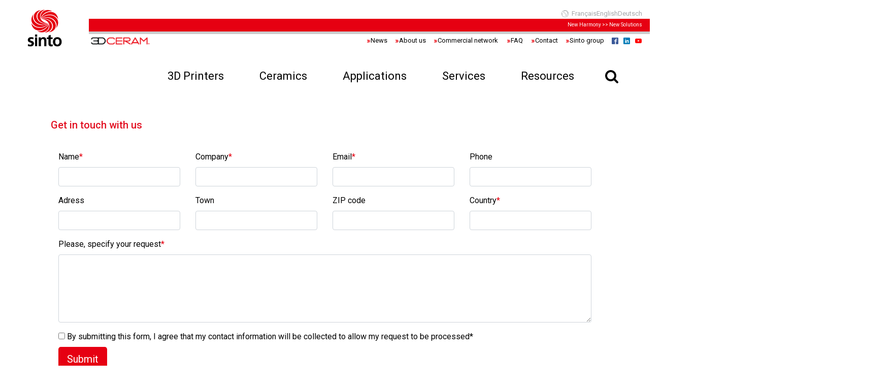

--- FILE ---
content_type: text/html; charset=UTF-8
request_url: https://3dceram.com/contact-us/
body_size: 36669
content:
<!DOCTYPE html>
<html lang="en-GB" prefix="og: https://ogp.me/ns#" >
<head><meta charset="UTF-8"><script>if(navigator.userAgent.match(/MSIE|Internet Explorer/i)||navigator.userAgent.match(/Trident\/7\..*?rv:11/i)){var href=document.location.href;if(!href.match(/[?&]nowprocket/)){if(href.indexOf("?")==-1){if(href.indexOf("#")==-1){document.location.href=href+"?nowprocket=1"}else{document.location.href=href.replace("#","?nowprocket=1#")}}else{if(href.indexOf("#")==-1){document.location.href=href+"&nowprocket=1"}else{document.location.href=href.replace("#","&nowprocket=1#")}}}}</script><script>(()=>{class RocketLazyLoadScripts{constructor(){this.v="2.0.4",this.userEvents=["keydown","keyup","mousedown","mouseup","mousemove","mouseover","mouseout","touchmove","touchstart","touchend","touchcancel","wheel","click","dblclick","input"],this.attributeEvents=["onblur","onclick","oncontextmenu","ondblclick","onfocus","onmousedown","onmouseenter","onmouseleave","onmousemove","onmouseout","onmouseover","onmouseup","onmousewheel","onscroll","onsubmit"]}async t(){this.i(),this.o(),/iP(ad|hone)/.test(navigator.userAgent)&&this.h(),this.u(),this.l(this),this.m(),this.k(this),this.p(this),this._(),await Promise.all([this.R(),this.L()]),this.lastBreath=Date.now(),this.S(this),this.P(),this.D(),this.O(),this.M(),await this.C(this.delayedScripts.normal),await this.C(this.delayedScripts.defer),await this.C(this.delayedScripts.async),await this.T(),await this.F(),await this.j(),await this.A(),window.dispatchEvent(new Event("rocket-allScriptsLoaded")),this.everythingLoaded=!0,this.lastTouchEnd&&await new Promise(t=>setTimeout(t,500-Date.now()+this.lastTouchEnd)),this.I(),this.H(),this.U(),this.W()}i(){this.CSPIssue=sessionStorage.getItem("rocketCSPIssue"),document.addEventListener("securitypolicyviolation",t=>{this.CSPIssue||"script-src-elem"!==t.violatedDirective||"data"!==t.blockedURI||(this.CSPIssue=!0,sessionStorage.setItem("rocketCSPIssue",!0))},{isRocket:!0})}o(){window.addEventListener("pageshow",t=>{this.persisted=t.persisted,this.realWindowLoadedFired=!0},{isRocket:!0}),window.addEventListener("pagehide",()=>{this.onFirstUserAction=null},{isRocket:!0})}h(){let t;function e(e){t=e}window.addEventListener("touchstart",e,{isRocket:!0}),window.addEventListener("touchend",function i(o){o.changedTouches[0]&&t.changedTouches[0]&&Math.abs(o.changedTouches[0].pageX-t.changedTouches[0].pageX)<10&&Math.abs(o.changedTouches[0].pageY-t.changedTouches[0].pageY)<10&&o.timeStamp-t.timeStamp<200&&(window.removeEventListener("touchstart",e,{isRocket:!0}),window.removeEventListener("touchend",i,{isRocket:!0}),"INPUT"===o.target.tagName&&"text"===o.target.type||(o.target.dispatchEvent(new TouchEvent("touchend",{target:o.target,bubbles:!0})),o.target.dispatchEvent(new MouseEvent("mouseover",{target:o.target,bubbles:!0})),o.target.dispatchEvent(new PointerEvent("click",{target:o.target,bubbles:!0,cancelable:!0,detail:1,clientX:o.changedTouches[0].clientX,clientY:o.changedTouches[0].clientY})),event.preventDefault()))},{isRocket:!0})}q(t){this.userActionTriggered||("mousemove"!==t.type||this.firstMousemoveIgnored?"keyup"===t.type||"mouseover"===t.type||"mouseout"===t.type||(this.userActionTriggered=!0,this.onFirstUserAction&&this.onFirstUserAction()):this.firstMousemoveIgnored=!0),"click"===t.type&&t.preventDefault(),t.stopPropagation(),t.stopImmediatePropagation(),"touchstart"===this.lastEvent&&"touchend"===t.type&&(this.lastTouchEnd=Date.now()),"click"===t.type&&(this.lastTouchEnd=0),this.lastEvent=t.type,t.composedPath&&t.composedPath()[0].getRootNode()instanceof ShadowRoot&&(t.rocketTarget=t.composedPath()[0]),this.savedUserEvents.push(t)}u(){this.savedUserEvents=[],this.userEventHandler=this.q.bind(this),this.userEvents.forEach(t=>window.addEventListener(t,this.userEventHandler,{passive:!1,isRocket:!0})),document.addEventListener("visibilitychange",this.userEventHandler,{isRocket:!0})}U(){this.userEvents.forEach(t=>window.removeEventListener(t,this.userEventHandler,{passive:!1,isRocket:!0})),document.removeEventListener("visibilitychange",this.userEventHandler,{isRocket:!0}),this.savedUserEvents.forEach(t=>{(t.rocketTarget||t.target).dispatchEvent(new window[t.constructor.name](t.type,t))})}m(){const t="return false",e=Array.from(this.attributeEvents,t=>"data-rocket-"+t),i="["+this.attributeEvents.join("],[")+"]",o="[data-rocket-"+this.attributeEvents.join("],[data-rocket-")+"]",s=(e,i,o)=>{o&&o!==t&&(e.setAttribute("data-rocket-"+i,o),e["rocket"+i]=new Function("event",o),e.setAttribute(i,t))};new MutationObserver(t=>{for(const n of t)"attributes"===n.type&&(n.attributeName.startsWith("data-rocket-")||this.everythingLoaded?n.attributeName.startsWith("data-rocket-")&&this.everythingLoaded&&this.N(n.target,n.attributeName.substring(12)):s(n.target,n.attributeName,n.target.getAttribute(n.attributeName))),"childList"===n.type&&n.addedNodes.forEach(t=>{if(t.nodeType===Node.ELEMENT_NODE)if(this.everythingLoaded)for(const i of[t,...t.querySelectorAll(o)])for(const t of i.getAttributeNames())e.includes(t)&&this.N(i,t.substring(12));else for(const e of[t,...t.querySelectorAll(i)])for(const t of e.getAttributeNames())this.attributeEvents.includes(t)&&s(e,t,e.getAttribute(t))})}).observe(document,{subtree:!0,childList:!0,attributeFilter:[...this.attributeEvents,...e]})}I(){this.attributeEvents.forEach(t=>{document.querySelectorAll("[data-rocket-"+t+"]").forEach(e=>{this.N(e,t)})})}N(t,e){const i=t.getAttribute("data-rocket-"+e);i&&(t.setAttribute(e,i),t.removeAttribute("data-rocket-"+e))}k(t){Object.defineProperty(HTMLElement.prototype,"onclick",{get(){return this.rocketonclick||null},set(e){this.rocketonclick=e,this.setAttribute(t.everythingLoaded?"onclick":"data-rocket-onclick","this.rocketonclick(event)")}})}S(t){function e(e,i){let o=e[i];e[i]=null,Object.defineProperty(e,i,{get:()=>o,set(s){t.everythingLoaded?o=s:e["rocket"+i]=o=s}})}e(document,"onreadystatechange"),e(window,"onload"),e(window,"onpageshow");try{Object.defineProperty(document,"readyState",{get:()=>t.rocketReadyState,set(e){t.rocketReadyState=e},configurable:!0}),document.readyState="loading"}catch(t){console.log("WPRocket DJE readyState conflict, bypassing")}}l(t){this.originalAddEventListener=EventTarget.prototype.addEventListener,this.originalRemoveEventListener=EventTarget.prototype.removeEventListener,this.savedEventListeners=[],EventTarget.prototype.addEventListener=function(e,i,o){o&&o.isRocket||!t.B(e,this)&&!t.userEvents.includes(e)||t.B(e,this)&&!t.userActionTriggered||e.startsWith("rocket-")||t.everythingLoaded?t.originalAddEventListener.call(this,e,i,o):(t.savedEventListeners.push({target:this,remove:!1,type:e,func:i,options:o}),"mouseenter"!==e&&"mouseleave"!==e||t.originalAddEventListener.call(this,e,t.savedUserEvents.push,o))},EventTarget.prototype.removeEventListener=function(e,i,o){o&&o.isRocket||!t.B(e,this)&&!t.userEvents.includes(e)||t.B(e,this)&&!t.userActionTriggered||e.startsWith("rocket-")||t.everythingLoaded?t.originalRemoveEventListener.call(this,e,i,o):t.savedEventListeners.push({target:this,remove:!0,type:e,func:i,options:o})}}J(t,e){this.savedEventListeners=this.savedEventListeners.filter(i=>{let o=i.type,s=i.target||window;return e!==o||t!==s||(this.B(o,s)&&(i.type="rocket-"+o),this.$(i),!1)})}H(){EventTarget.prototype.addEventListener=this.originalAddEventListener,EventTarget.prototype.removeEventListener=this.originalRemoveEventListener,this.savedEventListeners.forEach(t=>this.$(t))}$(t){t.remove?this.originalRemoveEventListener.call(t.target,t.type,t.func,t.options):this.originalAddEventListener.call(t.target,t.type,t.func,t.options)}p(t){let e;function i(e){return t.everythingLoaded?e:e.split(" ").map(t=>"load"===t||t.startsWith("load.")?"rocket-jquery-load":t).join(" ")}function o(o){function s(e){const s=o.fn[e];o.fn[e]=o.fn.init.prototype[e]=function(){return this[0]===window&&t.userActionTriggered&&("string"==typeof arguments[0]||arguments[0]instanceof String?arguments[0]=i(arguments[0]):"object"==typeof arguments[0]&&Object.keys(arguments[0]).forEach(t=>{const e=arguments[0][t];delete arguments[0][t],arguments[0][i(t)]=e})),s.apply(this,arguments),this}}if(o&&o.fn&&!t.allJQueries.includes(o)){const e={DOMContentLoaded:[],"rocket-DOMContentLoaded":[]};for(const t in e)document.addEventListener(t,()=>{e[t].forEach(t=>t())},{isRocket:!0});o.fn.ready=o.fn.init.prototype.ready=function(i){function s(){parseInt(o.fn.jquery)>2?setTimeout(()=>i.bind(document)(o)):i.bind(document)(o)}return"function"==typeof i&&(t.realDomReadyFired?!t.userActionTriggered||t.fauxDomReadyFired?s():e["rocket-DOMContentLoaded"].push(s):e.DOMContentLoaded.push(s)),o([])},s("on"),s("one"),s("off"),t.allJQueries.push(o)}e=o}t.allJQueries=[],o(window.jQuery),Object.defineProperty(window,"jQuery",{get:()=>e,set(t){o(t)}})}P(){const t=new Map;document.write=document.writeln=function(e){const i=document.currentScript,o=document.createRange(),s=i.parentElement;let n=t.get(i);void 0===n&&(n=i.nextSibling,t.set(i,n));const c=document.createDocumentFragment();o.setStart(c,0),c.appendChild(o.createContextualFragment(e)),s.insertBefore(c,n)}}async R(){return new Promise(t=>{this.userActionTriggered?t():this.onFirstUserAction=t})}async L(){return new Promise(t=>{document.addEventListener("DOMContentLoaded",()=>{this.realDomReadyFired=!0,t()},{isRocket:!0})})}async j(){return this.realWindowLoadedFired?Promise.resolve():new Promise(t=>{window.addEventListener("load",t,{isRocket:!0})})}M(){this.pendingScripts=[];this.scriptsMutationObserver=new MutationObserver(t=>{for(const e of t)e.addedNodes.forEach(t=>{"SCRIPT"!==t.tagName||t.noModule||t.isWPRocket||this.pendingScripts.push({script:t,promise:new Promise(e=>{const i=()=>{const i=this.pendingScripts.findIndex(e=>e.script===t);i>=0&&this.pendingScripts.splice(i,1),e()};t.addEventListener("load",i,{isRocket:!0}),t.addEventListener("error",i,{isRocket:!0}),setTimeout(i,1e3)})})})}),this.scriptsMutationObserver.observe(document,{childList:!0,subtree:!0})}async F(){await this.X(),this.pendingScripts.length?(await this.pendingScripts[0].promise,await this.F()):this.scriptsMutationObserver.disconnect()}D(){this.delayedScripts={normal:[],async:[],defer:[]},document.querySelectorAll("script[type$=rocketlazyloadscript]").forEach(t=>{t.hasAttribute("data-rocket-src")?t.hasAttribute("async")&&!1!==t.async?this.delayedScripts.async.push(t):t.hasAttribute("defer")&&!1!==t.defer||"module"===t.getAttribute("data-rocket-type")?this.delayedScripts.defer.push(t):this.delayedScripts.normal.push(t):this.delayedScripts.normal.push(t)})}async _(){await this.L();let t=[];document.querySelectorAll("script[type$=rocketlazyloadscript][data-rocket-src]").forEach(e=>{let i=e.getAttribute("data-rocket-src");if(i&&!i.startsWith("data:")){i.startsWith("//")&&(i=location.protocol+i);try{const o=new URL(i).origin;o!==location.origin&&t.push({src:o,crossOrigin:e.crossOrigin||"module"===e.getAttribute("data-rocket-type")})}catch(t){}}}),t=[...new Map(t.map(t=>[JSON.stringify(t),t])).values()],this.Y(t,"preconnect")}async G(t){if(await this.K(),!0!==t.noModule||!("noModule"in HTMLScriptElement.prototype))return new Promise(e=>{let i;function o(){(i||t).setAttribute("data-rocket-status","executed"),e()}try{if(navigator.userAgent.includes("Firefox/")||""===navigator.vendor||this.CSPIssue)i=document.createElement("script"),[...t.attributes].forEach(t=>{let e=t.nodeName;"type"!==e&&("data-rocket-type"===e&&(e="type"),"data-rocket-src"===e&&(e="src"),i.setAttribute(e,t.nodeValue))}),t.text&&(i.text=t.text),t.nonce&&(i.nonce=t.nonce),i.hasAttribute("src")?(i.addEventListener("load",o,{isRocket:!0}),i.addEventListener("error",()=>{i.setAttribute("data-rocket-status","failed-network"),e()},{isRocket:!0}),setTimeout(()=>{i.isConnected||e()},1)):(i.text=t.text,o()),i.isWPRocket=!0,t.parentNode.replaceChild(i,t);else{const i=t.getAttribute("data-rocket-type"),s=t.getAttribute("data-rocket-src");i?(t.type=i,t.removeAttribute("data-rocket-type")):t.removeAttribute("type"),t.addEventListener("load",o,{isRocket:!0}),t.addEventListener("error",i=>{this.CSPIssue&&i.target.src.startsWith("data:")?(console.log("WPRocket: CSP fallback activated"),t.removeAttribute("src"),this.G(t).then(e)):(t.setAttribute("data-rocket-status","failed-network"),e())},{isRocket:!0}),s?(t.fetchPriority="high",t.removeAttribute("data-rocket-src"),t.src=s):t.src="data:text/javascript;base64,"+window.btoa(unescape(encodeURIComponent(t.text)))}}catch(i){t.setAttribute("data-rocket-status","failed-transform"),e()}});t.setAttribute("data-rocket-status","skipped")}async C(t){const e=t.shift();return e?(e.isConnected&&await this.G(e),this.C(t)):Promise.resolve()}O(){this.Y([...this.delayedScripts.normal,...this.delayedScripts.defer,...this.delayedScripts.async],"preload")}Y(t,e){this.trash=this.trash||[];let i=!0;var o=document.createDocumentFragment();t.forEach(t=>{const s=t.getAttribute&&t.getAttribute("data-rocket-src")||t.src;if(s&&!s.startsWith("data:")){const n=document.createElement("link");n.href=s,n.rel=e,"preconnect"!==e&&(n.as="script",n.fetchPriority=i?"high":"low"),t.getAttribute&&"module"===t.getAttribute("data-rocket-type")&&(n.crossOrigin=!0),t.crossOrigin&&(n.crossOrigin=t.crossOrigin),t.integrity&&(n.integrity=t.integrity),t.nonce&&(n.nonce=t.nonce),o.appendChild(n),this.trash.push(n),i=!1}}),document.head.appendChild(o)}W(){this.trash.forEach(t=>t.remove())}async T(){try{document.readyState="interactive"}catch(t){}this.fauxDomReadyFired=!0;try{await this.K(),this.J(document,"readystatechange"),document.dispatchEvent(new Event("rocket-readystatechange")),await this.K(),document.rocketonreadystatechange&&document.rocketonreadystatechange(),await this.K(),this.J(document,"DOMContentLoaded"),document.dispatchEvent(new Event("rocket-DOMContentLoaded")),await this.K(),this.J(window,"DOMContentLoaded"),window.dispatchEvent(new Event("rocket-DOMContentLoaded"))}catch(t){console.error(t)}}async A(){try{document.readyState="complete"}catch(t){}try{await this.K(),this.J(document,"readystatechange"),document.dispatchEvent(new Event("rocket-readystatechange")),await this.K(),document.rocketonreadystatechange&&document.rocketonreadystatechange(),await this.K(),this.J(window,"load"),window.dispatchEvent(new Event("rocket-load")),await this.K(),window.rocketonload&&window.rocketonload(),await this.K(),this.allJQueries.forEach(t=>t(window).trigger("rocket-jquery-load")),await this.K(),this.J(window,"pageshow");const t=new Event("rocket-pageshow");t.persisted=this.persisted,window.dispatchEvent(t),await this.K(),window.rocketonpageshow&&window.rocketonpageshow({persisted:this.persisted})}catch(t){console.error(t)}}async K(){Date.now()-this.lastBreath>45&&(await this.X(),this.lastBreath=Date.now())}async X(){return document.hidden?new Promise(t=>setTimeout(t)):new Promise(t=>requestAnimationFrame(t))}B(t,e){return e===document&&"readystatechange"===t||(e===document&&"DOMContentLoaded"===t||(e===window&&"DOMContentLoaded"===t||(e===window&&"load"===t||e===window&&"pageshow"===t)))}static run(){(new RocketLazyLoadScripts).t()}}RocketLazyLoadScripts.run()})();</script>

<meta name="viewport" content="width=device-width, initial-scale=1.0">
<!-- WP_HEAD() START -->
<script data-cfasync="false" data-no-defer="1" data-no-minify="1" data-no-optimize="1">var ewww_webp_supported=!1;function check_webp_feature(A,e){var w;e=void 0!==e?e:function(){},ewww_webp_supported?e(ewww_webp_supported):((w=new Image).onload=function(){ewww_webp_supported=0<w.width&&0<w.height,e&&e(ewww_webp_supported)},w.onerror=function(){e&&e(!1)},w.src="data:image/webp;base64,"+{alpha:"UklGRkoAAABXRUJQVlA4WAoAAAAQAAAAAAAAAAAAQUxQSAwAAAARBxAR/Q9ERP8DAABWUDggGAAAABQBAJ0BKgEAAQAAAP4AAA3AAP7mtQAAAA=="}[A])}check_webp_feature("alpha");</script><script data-cfasync="false" data-no-defer="1" data-no-minify="1" data-no-optimize="1">var Arrive=function(c,w){"use strict";if(c.MutationObserver&&"undefined"!=typeof HTMLElement){var r,a=0,u=(r=HTMLElement.prototype.matches||HTMLElement.prototype.webkitMatchesSelector||HTMLElement.prototype.mozMatchesSelector||HTMLElement.prototype.msMatchesSelector,{matchesSelector:function(e,t){return e instanceof HTMLElement&&r.call(e,t)},addMethod:function(e,t,r){var a=e[t];e[t]=function(){return r.length==arguments.length?r.apply(this,arguments):"function"==typeof a?a.apply(this,arguments):void 0}},callCallbacks:function(e,t){t&&t.options.onceOnly&&1==t.firedElems.length&&(e=[e[0]]);for(var r,a=0;r=e[a];a++)r&&r.callback&&r.callback.call(r.elem,r.elem);t&&t.options.onceOnly&&1==t.firedElems.length&&t.me.unbindEventWithSelectorAndCallback.call(t.target,t.selector,t.callback)},checkChildNodesRecursively:function(e,t,r,a){for(var i,n=0;i=e[n];n++)r(i,t,a)&&a.push({callback:t.callback,elem:i}),0<i.childNodes.length&&u.checkChildNodesRecursively(i.childNodes,t,r,a)},mergeArrays:function(e,t){var r,a={};for(r in e)e.hasOwnProperty(r)&&(a[r]=e[r]);for(r in t)t.hasOwnProperty(r)&&(a[r]=t[r]);return a},toElementsArray:function(e){return e=void 0!==e&&("number"!=typeof e.length||e===c)?[e]:e}}),e=(l.prototype.addEvent=function(e,t,r,a){a={target:e,selector:t,options:r,callback:a,firedElems:[]};return this._beforeAdding&&this._beforeAdding(a),this._eventsBucket.push(a),a},l.prototype.removeEvent=function(e){for(var t,r=this._eventsBucket.length-1;t=this._eventsBucket[r];r--)e(t)&&(this._beforeRemoving&&this._beforeRemoving(t),(t=this._eventsBucket.splice(r,1))&&t.length&&(t[0].callback=null))},l.prototype.beforeAdding=function(e){this._beforeAdding=e},l.prototype.beforeRemoving=function(e){this._beforeRemoving=e},l),t=function(i,n){var o=new e,l=this,s={fireOnAttributesModification:!1};return o.beforeAdding(function(t){var e=t.target;e!==c.document&&e!==c||(e=document.getElementsByTagName("html")[0]);var r=new MutationObserver(function(e){n.call(this,e,t)}),a=i(t.options);r.observe(e,a),t.observer=r,t.me=l}),o.beforeRemoving(function(e){e.observer.disconnect()}),this.bindEvent=function(e,t,r){t=u.mergeArrays(s,t);for(var a=u.toElementsArray(this),i=0;i<a.length;i++)o.addEvent(a[i],e,t,r)},this.unbindEvent=function(){var r=u.toElementsArray(this);o.removeEvent(function(e){for(var t=0;t<r.length;t++)if(this===w||e.target===r[t])return!0;return!1})},this.unbindEventWithSelectorOrCallback=function(r){var a=u.toElementsArray(this),i=r,e="function"==typeof r?function(e){for(var t=0;t<a.length;t++)if((this===w||e.target===a[t])&&e.callback===i)return!0;return!1}:function(e){for(var t=0;t<a.length;t++)if((this===w||e.target===a[t])&&e.selector===r)return!0;return!1};o.removeEvent(e)},this.unbindEventWithSelectorAndCallback=function(r,a){var i=u.toElementsArray(this);o.removeEvent(function(e){for(var t=0;t<i.length;t++)if((this===w||e.target===i[t])&&e.selector===r&&e.callback===a)return!0;return!1})},this},i=new function(){var s={fireOnAttributesModification:!1,onceOnly:!1,existing:!1};function n(e,t,r){return!(!u.matchesSelector(e,t.selector)||(e._id===w&&(e._id=a++),-1!=t.firedElems.indexOf(e._id)))&&(t.firedElems.push(e._id),!0)}var c=(i=new t(function(e){var t={attributes:!1,childList:!0,subtree:!0};return e.fireOnAttributesModification&&(t.attributes=!0),t},function(e,i){e.forEach(function(e){var t=e.addedNodes,r=e.target,a=[];null!==t&&0<t.length?u.checkChildNodesRecursively(t,i,n,a):"attributes"===e.type&&n(r,i)&&a.push({callback:i.callback,elem:r}),u.callCallbacks(a,i)})})).bindEvent;return i.bindEvent=function(e,t,r){t=void 0===r?(r=t,s):u.mergeArrays(s,t);var a=u.toElementsArray(this);if(t.existing){for(var i=[],n=0;n<a.length;n++)for(var o=a[n].querySelectorAll(e),l=0;l<o.length;l++)i.push({callback:r,elem:o[l]});if(t.onceOnly&&i.length)return r.call(i[0].elem,i[0].elem);setTimeout(u.callCallbacks,1,i)}c.call(this,e,t,r)},i},o=new function(){var a={};function i(e,t){return u.matchesSelector(e,t.selector)}var n=(o=new t(function(){return{childList:!0,subtree:!0}},function(e,r){e.forEach(function(e){var t=e.removedNodes,e=[];null!==t&&0<t.length&&u.checkChildNodesRecursively(t,r,i,e),u.callCallbacks(e,r)})})).bindEvent;return o.bindEvent=function(e,t,r){t=void 0===r?(r=t,a):u.mergeArrays(a,t),n.call(this,e,t,r)},o};d(HTMLElement.prototype),d(NodeList.prototype),d(HTMLCollection.prototype),d(HTMLDocument.prototype),d(Window.prototype);var n={};return s(i,n,"unbindAllArrive"),s(o,n,"unbindAllLeave"),n}function l(){this._eventsBucket=[],this._beforeAdding=null,this._beforeRemoving=null}function s(e,t,r){u.addMethod(t,r,e.unbindEvent),u.addMethod(t,r,e.unbindEventWithSelectorOrCallback),u.addMethod(t,r,e.unbindEventWithSelectorAndCallback)}function d(e){e.arrive=i.bindEvent,s(i,e,"unbindArrive"),e.leave=o.bindEvent,s(o,e,"unbindLeave")}}(window,void 0),ewww_webp_supported=!1;function check_webp_feature(e,t){var r;ewww_webp_supported?t(ewww_webp_supported):((r=new Image).onload=function(){ewww_webp_supported=0<r.width&&0<r.height,t(ewww_webp_supported)},r.onerror=function(){t(!1)},r.src="data:image/webp;base64,"+{alpha:"UklGRkoAAABXRUJQVlA4WAoAAAAQAAAAAAAAAAAAQUxQSAwAAAARBxAR/Q9ERP8DAABWUDggGAAAABQBAJ0BKgEAAQAAAP4AAA3AAP7mtQAAAA==",animation:"UklGRlIAAABXRUJQVlA4WAoAAAASAAAAAAAAAAAAQU5JTQYAAAD/////AABBTk1GJgAAAAAAAAAAAAAAAAAAAGQAAABWUDhMDQAAAC8AAAAQBxAREYiI/gcA"}[e])}function ewwwLoadImages(e){if(e){for(var t=document.querySelectorAll(".batch-image img, .image-wrapper a, .ngg-pro-masonry-item a, .ngg-galleria-offscreen-seo-wrapper a"),r=0,a=t.length;r<a;r++)ewwwAttr(t[r],"data-src",t[r].getAttribute("data-webp")),ewwwAttr(t[r],"data-thumbnail",t[r].getAttribute("data-webp-thumbnail"));for(var i=document.querySelectorAll("div.woocommerce-product-gallery__image"),r=0,a=i.length;r<a;r++)ewwwAttr(i[r],"data-thumb",i[r].getAttribute("data-webp-thumb"))}for(var n=document.querySelectorAll("video"),r=0,a=n.length;r<a;r++)ewwwAttr(n[r],"poster",e?n[r].getAttribute("data-poster-webp"):n[r].getAttribute("data-poster-image"));for(var o,l=document.querySelectorAll("img.ewww_webp_lazy_load"),r=0,a=l.length;r<a;r++)e&&(ewwwAttr(l[r],"data-lazy-srcset",l[r].getAttribute("data-lazy-srcset-webp")),ewwwAttr(l[r],"data-srcset",l[r].getAttribute("data-srcset-webp")),ewwwAttr(l[r],"data-lazy-src",l[r].getAttribute("data-lazy-src-webp")),ewwwAttr(l[r],"data-src",l[r].getAttribute("data-src-webp")),ewwwAttr(l[r],"data-orig-file",l[r].getAttribute("data-webp-orig-file")),ewwwAttr(l[r],"data-medium-file",l[r].getAttribute("data-webp-medium-file")),ewwwAttr(l[r],"data-large-file",l[r].getAttribute("data-webp-large-file")),null!=(o=l[r].getAttribute("srcset"))&&!1!==o&&o.includes("R0lGOD")&&ewwwAttr(l[r],"src",l[r].getAttribute("data-lazy-src-webp"))),l[r].className=l[r].className.replace(/\bewww_webp_lazy_load\b/,"");for(var s=document.querySelectorAll(".ewww_webp"),r=0,a=s.length;r<a;r++)e?(ewwwAttr(s[r],"srcset",s[r].getAttribute("data-srcset-webp")),ewwwAttr(s[r],"src",s[r].getAttribute("data-src-webp")),ewwwAttr(s[r],"data-orig-file",s[r].getAttribute("data-webp-orig-file")),ewwwAttr(s[r],"data-medium-file",s[r].getAttribute("data-webp-medium-file")),ewwwAttr(s[r],"data-large-file",s[r].getAttribute("data-webp-large-file")),ewwwAttr(s[r],"data-large_image",s[r].getAttribute("data-webp-large_image")),ewwwAttr(s[r],"data-src",s[r].getAttribute("data-webp-src"))):(ewwwAttr(s[r],"srcset",s[r].getAttribute("data-srcset-img")),ewwwAttr(s[r],"src",s[r].getAttribute("data-src-img"))),s[r].className=s[r].className.replace(/\bewww_webp\b/,"ewww_webp_loaded");window.jQuery&&jQuery.fn.isotope&&jQuery.fn.imagesLoaded&&(jQuery(".fusion-posts-container-infinite").imagesLoaded(function(){jQuery(".fusion-posts-container-infinite").hasClass("isotope")&&jQuery(".fusion-posts-container-infinite").isotope()}),jQuery(".fusion-portfolio:not(.fusion-recent-works) .fusion-portfolio-wrapper").imagesLoaded(function(){jQuery(".fusion-portfolio:not(.fusion-recent-works) .fusion-portfolio-wrapper").isotope()}))}function ewwwWebPInit(e){ewwwLoadImages(e),ewwwNggLoadGalleries(e),document.arrive(".ewww_webp",function(){ewwwLoadImages(e)}),document.arrive(".ewww_webp_lazy_load",function(){ewwwLoadImages(e)}),document.arrive("videos",function(){ewwwLoadImages(e)}),"loading"==document.readyState?document.addEventListener("DOMContentLoaded",ewwwJSONParserInit):("undefined"!=typeof galleries&&ewwwNggParseGalleries(e),ewwwWooParseVariations(e))}function ewwwAttr(e,t,r){null!=r&&!1!==r&&e.setAttribute(t,r)}function ewwwJSONParserInit(){"undefined"!=typeof galleries&&check_webp_feature("alpha",ewwwNggParseGalleries),check_webp_feature("alpha",ewwwWooParseVariations)}function ewwwWooParseVariations(e){if(e)for(var t=document.querySelectorAll("form.variations_form"),r=0,a=t.length;r<a;r++){var i=t[r].getAttribute("data-product_variations"),n=!1;try{for(var o in i=JSON.parse(i))void 0!==i[o]&&void 0!==i[o].image&&(void 0!==i[o].image.src_webp&&(i[o].image.src=i[o].image.src_webp,n=!0),void 0!==i[o].image.srcset_webp&&(i[o].image.srcset=i[o].image.srcset_webp,n=!0),void 0!==i[o].image.full_src_webp&&(i[o].image.full_src=i[o].image.full_src_webp,n=!0),void 0!==i[o].image.gallery_thumbnail_src_webp&&(i[o].image.gallery_thumbnail_src=i[o].image.gallery_thumbnail_src_webp,n=!0),void 0!==i[o].image.thumb_src_webp&&(i[o].image.thumb_src=i[o].image.thumb_src_webp,n=!0));n&&ewwwAttr(t[r],"data-product_variations",JSON.stringify(i))}catch(e){}}}function ewwwNggParseGalleries(e){if(e)for(var t in galleries){var r=galleries[t];galleries[t].images_list=ewwwNggParseImageList(r.images_list)}}function ewwwNggLoadGalleries(e){e&&document.addEventListener("ngg.galleria.themeadded",function(e,t){window.ngg_galleria._create_backup=window.ngg_galleria.create,window.ngg_galleria.create=function(e,t){var r=$(e).data("id");return galleries["gallery_"+r].images_list=ewwwNggParseImageList(galleries["gallery_"+r].images_list),window.ngg_galleria._create_backup(e,t)}})}function ewwwNggParseImageList(e){for(var t in e){var r=e[t];if(void 0!==r["image-webp"]&&(e[t].image=r["image-webp"],delete e[t]["image-webp"]),void 0!==r["thumb-webp"]&&(e[t].thumb=r["thumb-webp"],delete e[t]["thumb-webp"]),void 0!==r.full_image_webp&&(e[t].full_image=r.full_image_webp,delete e[t].full_image_webp),void 0!==r.srcsets)for(var a in r.srcsets)nggSrcset=r.srcsets[a],void 0!==r.srcsets[a+"-webp"]&&(e[t].srcsets[a]=r.srcsets[a+"-webp"],delete e[t].srcsets[a+"-webp"]);if(void 0!==r.full_srcsets)for(var i in r.full_srcsets)nggFSrcset=r.full_srcsets[i],void 0!==r.full_srcsets[i+"-webp"]&&(e[t].full_srcsets[i]=r.full_srcsets[i+"-webp"],delete e[t].full_srcsets[i+"-webp"])}return e}check_webp_feature("alpha",ewwwWebPInit);</script>

	<style>img:is([sizes="auto" i], [sizes^="auto," i]) { contain-intrinsic-size: 3000px 1500px }</style>
	<meta name="dlm-version" content="5.1.6"><link rel="alternate" href="https://3dceram.com/fr/contact/" hreflang="fr" />
<link rel="alternate" href="https://3dceram.com/contact-us/" hreflang="en-us" />
<link rel="alternate" href="https://3dceram.com/contact-us/" hreflang="en-gb" />
<link rel="alternate" href="https://3dceram.com/de/kontakt/" hreflang="de-de" />
<link rel="alternate" href="https://3dceram.com/contact-us/" hreflang="x-default" />

<!-- Google Tag Manager for WordPress by gtm4wp.com -->
<script data-cfasync="false" data-pagespeed-no-defer>
	var gtm4wp_datalayer_name = "dataLayer";
	var dataLayer = dataLayer || [];
</script>
<!-- End Google Tag Manager for WordPress by gtm4wp.com -->
<!-- Search Engine Optimization by Rank Math - https://rankmath.com/ -->
<title>Contact us - 3D CERAM</title>
<link data-rocket-prefetch href="https://www.googletagmanager.com" rel="dns-prefetch">
<link data-rocket-prefetch href="https://www.gstatic.com" rel="dns-prefetch">
<link data-rocket-prefetch href="https://secure.venture365office.com" rel="dns-prefetch">
<link data-rocket-prefetch href="https://a.usbrowserspeed.com" rel="dns-prefetch">
<link data-rocket-prefetch href="https://fonts.googleapis.com" rel="dns-prefetch">
<link data-rocket-prefetch href="https://www.google.com" rel="dns-prefetch">
<link data-rocket-prefetch href="https://app.plezi.co" rel="dns-prefetch">
<link data-rocket-preload as="style" href="https://fonts.googleapis.com/css?family=Roboto%3A100%2C200%2C300%2C400%2C500%2C600%2C700%2C800%2C900%7CRoboto%3A100%2C200%2C300%2C400%2C500%2C600%2C700%2C800%2C900%7CRoboto%3A400%2C700&#038;display=swap" rel="preload">
<link href="https://fonts.googleapis.com/css?family=Roboto%3A100%2C200%2C300%2C400%2C500%2C600%2C700%2C800%2C900%7CRoboto%3A100%2C200%2C300%2C400%2C500%2C600%2C700%2C800%2C900%7CRoboto%3A400%2C700&#038;display=swap" media="print" onload="this.media=&#039;all&#039;" rel="stylesheet">
<noscript data-wpr-hosted-gf-parameters=""><link rel="stylesheet" href="https://fonts.googleapis.com/css?family=Roboto%3A100%2C200%2C300%2C400%2C500%2C600%2C700%2C800%2C900%7CRoboto%3A100%2C200%2C300%2C400%2C500%2C600%2C700%2C800%2C900%7CRoboto%3A400%2C700&#038;display=swap"></noscript><link rel="preload" data-rocket-preload as="image" href="https://3dceram.com/wp-content/uploads/2020/10/3DCERAM_Carte-1-1024x624.png.webp" imagesrcset="https://3dceram.com/wp-content/uploads/2020/10/3DCERAM_Carte-1-1024x624.png.webp 1024w, https://3dceram.com/wp-content/uploads/2020/10/3DCERAM_Carte-1-300x183.png.webp 300w, https://3dceram.com/wp-content/uploads/2020/10/3DCERAM_Carte-1-768x468.png.webp 768w" imagesizes="(max-width: 1024px) 100vw, 1024px" fetchpriority="high">
<meta name="robots" content="follow, index, max-snippet:-1, max-video-preview:-1, max-image-preview:large"/>
<link rel="canonical" href="https://3dceram.com/contact-us/" />
<meta property="og:locale" content="en_GB" />
<meta property="og:type" content="article" />
<meta property="og:title" content="Contact us - 3D CERAM" />
<meta property="og:url" content="https://3dceram.com/contact-us/" />
<meta property="og:site_name" content="3D CERAM" />
<meta property="og:updated_time" content="2020-10-22T11:24:28+02:00" />
<meta property="article:published_time" content="2020-10-15T19:13:40+02:00" />
<meta property="article:modified_time" content="2020-10-22T11:24:28+02:00" />
<meta name="twitter:card" content="summary_large_image" />
<meta name="twitter:title" content="Contact us - 3D CERAM" />
<meta name="twitter:label1" content="Time to read" />
<meta name="twitter:data1" content="Less than a minute" />
<script type="application/ld+json" class="rank-math-schema">{"@context":"https://schema.org","@graph":[{"@type":"Organization","@id":"https://3dceram.com/#organization","name":"3D CERAM","url":"https://3dceram.com","logo":{"@type":"ImageObject","@id":"https://3dceram.com/#logo","url":"https://3dceram.com/wp-content/uploads/2020/09/Header.svg","contentUrl":"https://3dceram.com/wp-content/uploads/2020/09/Header.svg","caption":"3D CERAM","inLanguage":"en-GB","width":"156","height":"35"}},{"@type":"WebSite","@id":"https://3dceram.com/#website","url":"https://3dceram.com","name":"3D CERAM","publisher":{"@id":"https://3dceram.com/#organization"},"inLanguage":"en-GB"},{"@type":"WebPage","@id":"https://3dceram.com/contact-us/#webpage","url":"https://3dceram.com/contact-us/","name":"Contact us - 3D CERAM","datePublished":"2020-10-15T19:13:40+02:00","dateModified":"2020-10-22T11:24:28+02:00","isPartOf":{"@id":"https://3dceram.com/#website"},"inLanguage":"en-GB"},{"@type":"Person","@id":"https://3dceram.com/author/admin3d/","name":"Admin3D","url":"https://3dceram.com/author/admin3d/","image":{"@type":"ImageObject","@id":"https://secure.gravatar.com/avatar/a003fc14e84fd1494e571d2666d65f5807bfa38f67e7e95e2b1c9210cec3b528?s=96&amp;d=mm&amp;r=g","url":"https://secure.gravatar.com/avatar/a003fc14e84fd1494e571d2666d65f5807bfa38f67e7e95e2b1c9210cec3b528?s=96&amp;d=mm&amp;r=g","caption":"Admin3D","inLanguage":"en-GB"},"worksFor":{"@id":"https://3dceram.com/#organization"}},{"@type":"Article","headline":"Contact us - 3D CERAM","datePublished":"2020-10-15T19:13:40+02:00","dateModified":"2020-10-22T11:24:28+02:00","author":{"@id":"https://3dceram.com/author/admin3d/","name":"Admin3D"},"publisher":{"@id":"https://3dceram.com/#organization"},"name":"Contact us - 3D CERAM","@id":"https://3dceram.com/contact-us/#richSnippet","isPartOf":{"@id":"https://3dceram.com/contact-us/#webpage"},"inLanguage":"en-GB","mainEntityOfPage":{"@id":"https://3dceram.com/contact-us/#webpage"}}]}</script>
<!-- /Rank Math WordPress SEO plugin -->

<link rel='dns-prefetch' href='//fonts.googleapis.com' />
<link href='https://fonts.gstatic.com' crossorigin rel='preconnect' />
<link rel='stylesheet' id='toolset_bootstrap_4-css' href='https://3dceram.com/wp-content/plugins/toolset-blocks/vendor/toolset/toolset-common/res/lib/bootstrap4/css/bootstrap.min.css?ver=4.5.3' type='text/css' media='screen' />
<link rel='stylesheet' id='wp-block-library-css' href='https://3dceram.com/wp-includes/css/dist/block-library/style.min.css?ver=6.8.3' type='text/css' media='all' />
<style id='classic-theme-styles-inline-css' type='text/css'>
/*! This file is auto-generated */
.wp-block-button__link{color:#fff;background-color:#32373c;border-radius:9999px;box-shadow:none;text-decoration:none;padding:calc(.667em + 2px) calc(1.333em + 2px);font-size:1.125em}.wp-block-file__button{background:#32373c;color:#fff;text-decoration:none}
</style>
<style id='boldblocks-youtube-block-style-inline-css' type='text/css'>
.wp-block-boldblocks-youtube-block .visually-hidden{clip:rect(0 0 0 0);-webkit-clip-path:inset(50%);clip-path:inset(50%);height:1px;overflow:hidden;position:absolute;white-space:nowrap;width:1px}.wp-block-boldblocks-youtube-block .yb-player{background-color:#000;background-position:50%;background-size:cover;contain:content;cursor:pointer;display:block;position:relative}.wp-block-boldblocks-youtube-block .yb-player:after{content:"";display:block;padding-bottom:var(--byeb--aspect-ratio,56.25%)}.wp-block-boldblocks-youtube-block .yb-player>iframe{border:0;height:100%;left:0;position:absolute;top:0;width:100%;z-index:1}.wp-block-boldblocks-youtube-block .yb-player.is-activated{cursor:unset}.wp-block-boldblocks-youtube-block .yb-player.is-activated>.yb-btn-play{display:none;opacity:0;pointer-events:none}.wp-block-boldblocks-youtube-block .yb-btn-play{all:unset;background-color:transparent;background-image:url("data:image/svg+xml;utf8,<svg xmlns=\"http://www.w3.org/2000/svg\" viewBox=\"0 0 68 48\"><path d=\"M66.52 7.74c-.78-2.93-2.49-5.41-5.42-6.19C55.79.13 34 0 34 0S12.21.13 6.9 1.55c-2.93.78-4.63 3.26-5.42 6.19C.06 13.05 0 24 0 24s.06 10.95 1.48 16.26c.78 2.93 2.49 5.41 5.42 6.19C12.21 47.87 34 48 34 48s21.79-.13 27.1-1.55c2.93-.78 4.64-3.26 5.42-6.19C67.94 34.95 68 24 68 24s-.06-10.95-1.48-16.26z\" fill=\"red\"/><path d=\"M45 24 27 14v20\" fill=\"white\"/></svg>");border:none;cursor:pointer;display:block;filter:grayscale(100%);height:48px;left:50%;margin:0;position:absolute;top:50%;transform:translate3d(-50%,-50%,0);transition:filter .1s cubic-bezier(0,0,.2,1);width:68px;z-index:1}.wp-block-boldblocks-youtube-block .yb-btn-play:focus,.wp-block-boldblocks-youtube-block .yb-player:hover>.yb-btn-play{filter:none}.wp-block-boldblocks-youtube-block figcaption{margin-bottom:1em;margin-top:.5em}

</style>
<link rel='stylesheet' id='mediaelement-css' href='https://3dceram.com/wp-includes/js/mediaelement/mediaelementplayer-legacy.min.css?ver=4.2.17' type='text/css' media='all' />
<link rel='stylesheet' id='wp-mediaelement-css' href='https://3dceram.com/wp-includes/js/mediaelement/wp-mediaelement.min.css?ver=6.8.3' type='text/css' media='all' />
<link data-minify="1" rel='stylesheet' id='view_editor_gutenberg_frontend_assets-css' href='https://3dceram.com/wp-content/cache/min/1/wp-content/plugins/toolset-blocks/public/css/views-frontend.css?ver=1757260474' type='text/css' media='all' />
<style id='view_editor_gutenberg_frontend_assets-inline-css' type='text/css'>
.wpv-sort-list-dropdown.wpv-sort-list-dropdown-style-default > span.wpv-sort-list,.wpv-sort-list-dropdown.wpv-sort-list-dropdown-style-default .wpv-sort-list-item {border-color: #cdcdcd;}.wpv-sort-list-dropdown.wpv-sort-list-dropdown-style-default .wpv-sort-list-item a {color: #444;background-color: #fff;}.wpv-sort-list-dropdown.wpv-sort-list-dropdown-style-default a:hover,.wpv-sort-list-dropdown.wpv-sort-list-dropdown-style-default a:focus {color: #000;background-color: #eee;}.wpv-sort-list-dropdown.wpv-sort-list-dropdown-style-default .wpv-sort-list-item.wpv-sort-list-current a {color: #000;background-color: #eee;}
.wpv-sort-list-dropdown.wpv-sort-list-dropdown-style-default > span.wpv-sort-list,.wpv-sort-list-dropdown.wpv-sort-list-dropdown-style-default .wpv-sort-list-item {border-color: #cdcdcd;}.wpv-sort-list-dropdown.wpv-sort-list-dropdown-style-default .wpv-sort-list-item a {color: #444;background-color: #fff;}.wpv-sort-list-dropdown.wpv-sort-list-dropdown-style-default a:hover,.wpv-sort-list-dropdown.wpv-sort-list-dropdown-style-default a:focus {color: #000;background-color: #eee;}.wpv-sort-list-dropdown.wpv-sort-list-dropdown-style-default .wpv-sort-list-item.wpv-sort-list-current a {color: #000;background-color: #eee;}.wpv-sort-list-dropdown.wpv-sort-list-dropdown-style-grey > span.wpv-sort-list,.wpv-sort-list-dropdown.wpv-sort-list-dropdown-style-grey .wpv-sort-list-item {border-color: #cdcdcd;}.wpv-sort-list-dropdown.wpv-sort-list-dropdown-style-grey .wpv-sort-list-item a {color: #444;background-color: #eeeeee;}.wpv-sort-list-dropdown.wpv-sort-list-dropdown-style-grey a:hover,.wpv-sort-list-dropdown.wpv-sort-list-dropdown-style-grey a:focus {color: #000;background-color: #e5e5e5;}.wpv-sort-list-dropdown.wpv-sort-list-dropdown-style-grey .wpv-sort-list-item.wpv-sort-list-current a {color: #000;background-color: #e5e5e5;}
.wpv-sort-list-dropdown.wpv-sort-list-dropdown-style-default > span.wpv-sort-list,.wpv-sort-list-dropdown.wpv-sort-list-dropdown-style-default .wpv-sort-list-item {border-color: #cdcdcd;}.wpv-sort-list-dropdown.wpv-sort-list-dropdown-style-default .wpv-sort-list-item a {color: #444;background-color: #fff;}.wpv-sort-list-dropdown.wpv-sort-list-dropdown-style-default a:hover,.wpv-sort-list-dropdown.wpv-sort-list-dropdown-style-default a:focus {color: #000;background-color: #eee;}.wpv-sort-list-dropdown.wpv-sort-list-dropdown-style-default .wpv-sort-list-item.wpv-sort-list-current a {color: #000;background-color: #eee;}.wpv-sort-list-dropdown.wpv-sort-list-dropdown-style-grey > span.wpv-sort-list,.wpv-sort-list-dropdown.wpv-sort-list-dropdown-style-grey .wpv-sort-list-item {border-color: #cdcdcd;}.wpv-sort-list-dropdown.wpv-sort-list-dropdown-style-grey .wpv-sort-list-item a {color: #444;background-color: #eeeeee;}.wpv-sort-list-dropdown.wpv-sort-list-dropdown-style-grey a:hover,.wpv-sort-list-dropdown.wpv-sort-list-dropdown-style-grey a:focus {color: #000;background-color: #e5e5e5;}.wpv-sort-list-dropdown.wpv-sort-list-dropdown-style-grey .wpv-sort-list-item.wpv-sort-list-current a {color: #000;background-color: #e5e5e5;}.wpv-sort-list-dropdown.wpv-sort-list-dropdown-style-blue > span.wpv-sort-list,.wpv-sort-list-dropdown.wpv-sort-list-dropdown-style-blue .wpv-sort-list-item {border-color: #0099cc;}.wpv-sort-list-dropdown.wpv-sort-list-dropdown-style-blue .wpv-sort-list-item a {color: #444;background-color: #cbddeb;}.wpv-sort-list-dropdown.wpv-sort-list-dropdown-style-blue a:hover,.wpv-sort-list-dropdown.wpv-sort-list-dropdown-style-blue a:focus {color: #000;background-color: #95bedd;}.wpv-sort-list-dropdown.wpv-sort-list-dropdown-style-blue .wpv-sort-list-item.wpv-sort-list-current a {color: #000;background-color: #95bedd;}
</style>
<style id='global-styles-inline-css' type='text/css'>
:root{--wp--preset--aspect-ratio--square: 1;--wp--preset--aspect-ratio--4-3: 4/3;--wp--preset--aspect-ratio--3-4: 3/4;--wp--preset--aspect-ratio--3-2: 3/2;--wp--preset--aspect-ratio--2-3: 2/3;--wp--preset--aspect-ratio--16-9: 16/9;--wp--preset--aspect-ratio--9-16: 9/16;--wp--preset--color--black: #000000;--wp--preset--color--cyan-bluish-gray: #abb8c3;--wp--preset--color--white: #ffffff;--wp--preset--color--pale-pink: #f78da7;--wp--preset--color--vivid-red: #cf2e2e;--wp--preset--color--luminous-vivid-orange: #ff6900;--wp--preset--color--luminous-vivid-amber: #fcb900;--wp--preset--color--light-green-cyan: #7bdcb5;--wp--preset--color--vivid-green-cyan: #00d084;--wp--preset--color--pale-cyan-blue: #8ed1fc;--wp--preset--color--vivid-cyan-blue: #0693e3;--wp--preset--color--vivid-purple: #9b51e0;--wp--preset--gradient--vivid-cyan-blue-to-vivid-purple: linear-gradient(135deg,rgba(6,147,227,1) 0%,rgb(155,81,224) 100%);--wp--preset--gradient--light-green-cyan-to-vivid-green-cyan: linear-gradient(135deg,rgb(122,220,180) 0%,rgb(0,208,130) 100%);--wp--preset--gradient--luminous-vivid-amber-to-luminous-vivid-orange: linear-gradient(135deg,rgba(252,185,0,1) 0%,rgba(255,105,0,1) 100%);--wp--preset--gradient--luminous-vivid-orange-to-vivid-red: linear-gradient(135deg,rgba(255,105,0,1) 0%,rgb(207,46,46) 100%);--wp--preset--gradient--very-light-gray-to-cyan-bluish-gray: linear-gradient(135deg,rgb(238,238,238) 0%,rgb(169,184,195) 100%);--wp--preset--gradient--cool-to-warm-spectrum: linear-gradient(135deg,rgb(74,234,220) 0%,rgb(151,120,209) 20%,rgb(207,42,186) 40%,rgb(238,44,130) 60%,rgb(251,105,98) 80%,rgb(254,248,76) 100%);--wp--preset--gradient--blush-light-purple: linear-gradient(135deg,rgb(255,206,236) 0%,rgb(152,150,240) 100%);--wp--preset--gradient--blush-bordeaux: linear-gradient(135deg,rgb(254,205,165) 0%,rgb(254,45,45) 50%,rgb(107,0,62) 100%);--wp--preset--gradient--luminous-dusk: linear-gradient(135deg,rgb(255,203,112) 0%,rgb(199,81,192) 50%,rgb(65,88,208) 100%);--wp--preset--gradient--pale-ocean: linear-gradient(135deg,rgb(255,245,203) 0%,rgb(182,227,212) 50%,rgb(51,167,181) 100%);--wp--preset--gradient--electric-grass: linear-gradient(135deg,rgb(202,248,128) 0%,rgb(113,206,126) 100%);--wp--preset--gradient--midnight: linear-gradient(135deg,rgb(2,3,129) 0%,rgb(40,116,252) 100%);--wp--preset--font-size--small: 13px;--wp--preset--font-size--medium: 20px;--wp--preset--font-size--large: 36px;--wp--preset--font-size--x-large: 42px;--wp--preset--spacing--20: 0.44rem;--wp--preset--spacing--30: 0.67rem;--wp--preset--spacing--40: 1rem;--wp--preset--spacing--50: 1.5rem;--wp--preset--spacing--60: 2.25rem;--wp--preset--spacing--70: 3.38rem;--wp--preset--spacing--80: 5.06rem;--wp--preset--shadow--natural: 6px 6px 9px rgba(0, 0, 0, 0.2);--wp--preset--shadow--deep: 12px 12px 50px rgba(0, 0, 0, 0.4);--wp--preset--shadow--sharp: 6px 6px 0px rgba(0, 0, 0, 0.2);--wp--preset--shadow--outlined: 6px 6px 0px -3px rgba(255, 255, 255, 1), 6px 6px rgba(0, 0, 0, 1);--wp--preset--shadow--crisp: 6px 6px 0px rgba(0, 0, 0, 1);}:where(.is-layout-flex){gap: 0.5em;}:where(.is-layout-grid){gap: 0.5em;}body .is-layout-flex{display: flex;}.is-layout-flex{flex-wrap: wrap;align-items: center;}.is-layout-flex > :is(*, div){margin: 0;}body .is-layout-grid{display: grid;}.is-layout-grid > :is(*, div){margin: 0;}:where(.wp-block-columns.is-layout-flex){gap: 2em;}:where(.wp-block-columns.is-layout-grid){gap: 2em;}:where(.wp-block-post-template.is-layout-flex){gap: 1.25em;}:where(.wp-block-post-template.is-layout-grid){gap: 1.25em;}.has-black-color{color: var(--wp--preset--color--black) !important;}.has-cyan-bluish-gray-color{color: var(--wp--preset--color--cyan-bluish-gray) !important;}.has-white-color{color: var(--wp--preset--color--white) !important;}.has-pale-pink-color{color: var(--wp--preset--color--pale-pink) !important;}.has-vivid-red-color{color: var(--wp--preset--color--vivid-red) !important;}.has-luminous-vivid-orange-color{color: var(--wp--preset--color--luminous-vivid-orange) !important;}.has-luminous-vivid-amber-color{color: var(--wp--preset--color--luminous-vivid-amber) !important;}.has-light-green-cyan-color{color: var(--wp--preset--color--light-green-cyan) !important;}.has-vivid-green-cyan-color{color: var(--wp--preset--color--vivid-green-cyan) !important;}.has-pale-cyan-blue-color{color: var(--wp--preset--color--pale-cyan-blue) !important;}.has-vivid-cyan-blue-color{color: var(--wp--preset--color--vivid-cyan-blue) !important;}.has-vivid-purple-color{color: var(--wp--preset--color--vivid-purple) !important;}.has-black-background-color{background-color: var(--wp--preset--color--black) !important;}.has-cyan-bluish-gray-background-color{background-color: var(--wp--preset--color--cyan-bluish-gray) !important;}.has-white-background-color{background-color: var(--wp--preset--color--white) !important;}.has-pale-pink-background-color{background-color: var(--wp--preset--color--pale-pink) !important;}.has-vivid-red-background-color{background-color: var(--wp--preset--color--vivid-red) !important;}.has-luminous-vivid-orange-background-color{background-color: var(--wp--preset--color--luminous-vivid-orange) !important;}.has-luminous-vivid-amber-background-color{background-color: var(--wp--preset--color--luminous-vivid-amber) !important;}.has-light-green-cyan-background-color{background-color: var(--wp--preset--color--light-green-cyan) !important;}.has-vivid-green-cyan-background-color{background-color: var(--wp--preset--color--vivid-green-cyan) !important;}.has-pale-cyan-blue-background-color{background-color: var(--wp--preset--color--pale-cyan-blue) !important;}.has-vivid-cyan-blue-background-color{background-color: var(--wp--preset--color--vivid-cyan-blue) !important;}.has-vivid-purple-background-color{background-color: var(--wp--preset--color--vivid-purple) !important;}.has-black-border-color{border-color: var(--wp--preset--color--black) !important;}.has-cyan-bluish-gray-border-color{border-color: var(--wp--preset--color--cyan-bluish-gray) !important;}.has-white-border-color{border-color: var(--wp--preset--color--white) !important;}.has-pale-pink-border-color{border-color: var(--wp--preset--color--pale-pink) !important;}.has-vivid-red-border-color{border-color: var(--wp--preset--color--vivid-red) !important;}.has-luminous-vivid-orange-border-color{border-color: var(--wp--preset--color--luminous-vivid-orange) !important;}.has-luminous-vivid-amber-border-color{border-color: var(--wp--preset--color--luminous-vivid-amber) !important;}.has-light-green-cyan-border-color{border-color: var(--wp--preset--color--light-green-cyan) !important;}.has-vivid-green-cyan-border-color{border-color: var(--wp--preset--color--vivid-green-cyan) !important;}.has-pale-cyan-blue-border-color{border-color: var(--wp--preset--color--pale-cyan-blue) !important;}.has-vivid-cyan-blue-border-color{border-color: var(--wp--preset--color--vivid-cyan-blue) !important;}.has-vivid-purple-border-color{border-color: var(--wp--preset--color--vivid-purple) !important;}.has-vivid-cyan-blue-to-vivid-purple-gradient-background{background: var(--wp--preset--gradient--vivid-cyan-blue-to-vivid-purple) !important;}.has-light-green-cyan-to-vivid-green-cyan-gradient-background{background: var(--wp--preset--gradient--light-green-cyan-to-vivid-green-cyan) !important;}.has-luminous-vivid-amber-to-luminous-vivid-orange-gradient-background{background: var(--wp--preset--gradient--luminous-vivid-amber-to-luminous-vivid-orange) !important;}.has-luminous-vivid-orange-to-vivid-red-gradient-background{background: var(--wp--preset--gradient--luminous-vivid-orange-to-vivid-red) !important;}.has-very-light-gray-to-cyan-bluish-gray-gradient-background{background: var(--wp--preset--gradient--very-light-gray-to-cyan-bluish-gray) !important;}.has-cool-to-warm-spectrum-gradient-background{background: var(--wp--preset--gradient--cool-to-warm-spectrum) !important;}.has-blush-light-purple-gradient-background{background: var(--wp--preset--gradient--blush-light-purple) !important;}.has-blush-bordeaux-gradient-background{background: var(--wp--preset--gradient--blush-bordeaux) !important;}.has-luminous-dusk-gradient-background{background: var(--wp--preset--gradient--luminous-dusk) !important;}.has-pale-ocean-gradient-background{background: var(--wp--preset--gradient--pale-ocean) !important;}.has-electric-grass-gradient-background{background: var(--wp--preset--gradient--electric-grass) !important;}.has-midnight-gradient-background{background: var(--wp--preset--gradient--midnight) !important;}.has-small-font-size{font-size: var(--wp--preset--font-size--small) !important;}.has-medium-font-size{font-size: var(--wp--preset--font-size--medium) !important;}.has-large-font-size{font-size: var(--wp--preset--font-size--large) !important;}.has-x-large-font-size{font-size: var(--wp--preset--font-size--x-large) !important;}
:where(.wp-block-post-template.is-layout-flex){gap: 1.25em;}:where(.wp-block-post-template.is-layout-grid){gap: 1.25em;}
:where(.wp-block-columns.is-layout-flex){gap: 2em;}:where(.wp-block-columns.is-layout-grid){gap: 2em;}
:root :where(.wp-block-pullquote){font-size: 1.5em;line-height: 1.6;}
</style>
<link data-minify="1" rel='stylesheet' id='oxygen-css' href='https://3dceram.com/wp-content/cache/min/1/wp-content/plugins/oxygen/component-framework/oxygen.css?ver=1757260474' type='text/css' media='all' />
<link rel='stylesheet' id='cmplz-general-css' href='https://3dceram.com/wp-content/plugins/complianz-gdpr-premium/assets/css/cookieblocker.min.css?ver=1762029017' type='text/css' media='all' />
<link data-minify="1" rel='stylesheet' id='megamenu-css' href='https://3dceram.com/wp-content/cache/min/1/wp-content/uploads/maxmegamenu/style_en_gb.css?ver=1757260475' type='text/css' media='all' />
<link data-minify="1" rel='stylesheet' id='dashicons-css' href='https://3dceram.com/wp-content/cache/min/1/wp-includes/css/dashicons.min.css?ver=1757260475' type='text/css' media='all' />

<link data-minify="1" rel='stylesheet' id='megamenu-genericons-css' href='https://3dceram.com/wp-content/cache/min/1/wp-content/plugins/megamenu-pro/icons/genericons/genericons/genericons.css?ver=1757260475' type='text/css' media='all' />
<link data-minify="1" rel='stylesheet' id='megamenu-fontawesome-css' href='https://3dceram.com/wp-content/cache/min/1/wp-content/plugins/megamenu-pro/icons/fontawesome/css/font-awesome.min.css?ver=1757260475' type='text/css' media='all' />
<link data-minify="1" rel='stylesheet' id='megamenu-fontawesome5-css' href='https://3dceram.com/wp-content/cache/min/1/wp-content/plugins/megamenu-pro/icons/fontawesome5/css/all.min.css?ver=1757260475' type='text/css' media='all' />
<link data-minify="1" rel='stylesheet' id='toolset-select2-css-css' href='https://3dceram.com/wp-content/cache/min/1/wp-content/plugins/toolset-blocks/vendor/toolset/toolset-common/res/lib/select2/select2.css?ver=1762026324' type='text/css' media='screen' />
<link data-minify="1" rel='stylesheet' id='aurora-heatmap-css' href='https://3dceram.com/wp-content/cache/min/1/wp-content/plugins/aurora-heatmap/style.css?ver=1757260475' type='text/css' media='all' />
<style id='rocket-lazyload-inline-css' type='text/css'>
.rll-youtube-player{position:relative;padding-bottom:56.23%;height:0;overflow:hidden;max-width:100%;}.rll-youtube-player:focus-within{outline: 2px solid currentColor;outline-offset: 5px;}.rll-youtube-player iframe{position:absolute;top:0;left:0;width:100%;height:100%;z-index:100;background:0 0}.rll-youtube-player img{bottom:0;display:block;left:0;margin:auto;max-width:100%;width:100%;position:absolute;right:0;top:0;border:none;height:auto;-webkit-transition:.4s all;-moz-transition:.4s all;transition:.4s all}.rll-youtube-player img:hover{-webkit-filter:brightness(75%)}.rll-youtube-player .play{height:100%;width:100%;left:0;top:0;position:absolute;background:url(https://3dceram.com/wp-content/plugins/wp-rocket/assets/img/youtube.png) no-repeat center;background-color: transparent !important;cursor:pointer;border:none;}
</style>
<script type="rocketlazyloadscript" data-minify="1" data-rocket-type="text/javascript" data-rocket-src="https://3dceram.com/wp-content/cache/min/1/wp-content/plugins/cred-frontend-editor/vendor/toolset/common-es/public/toolset-common-es-frontend.js?ver=1757260475" id="toolset-common-es-frontend-js" data-rocket-defer defer></script>
<script type="rocketlazyloadscript" data-rocket-type="text/javascript" data-rocket-src="https://3dceram.com/wp-includes/js/jquery/jquery.min.js?ver=3.7.1" id="jquery-core-js"></script>
<script type="rocketlazyloadscript" data-rocket-type="text/javascript" data-rocket-src="https://3dceram.com/wp-content/plugins/google-analytics-for-wordpress/assets/js/frontend-gtag.min.js?ver=9.11.1" id="monsterinsights-frontend-script-js" async="async" data-wp-strategy="async"></script>
<script data-cfasync="false" data-wpfc-render="false" type="text/javascript" id='monsterinsights-frontend-script-js-extra'>/* <![CDATA[ */
var monsterinsights_frontend = {"js_events_tracking":"true","download_extensions":"doc,pdf,ppt,zip,xls,docx,pptx,xlsx","inbound_paths":"[{\"path\":\"\\\/imprimante-3d\\\/\",\"label\":\"3dprinters\"},{\"path\":\"\\\/news\\\/\",\"label\":\"news\"}]","home_url":"https:\/\/3dceram.com","hash_tracking":"false","v4_id":"G-P6Z1T8T56J"};/* ]]> */
</script>
<script type="text/javascript" id="aurora-heatmap-js-extra">
/* <![CDATA[ */
var aurora_heatmap = {"_mode":"reporter","ajax_url":"https:\/\/3dceram.com\/wp-admin\/admin-ajax.php","action":"aurora_heatmap","reports":"click_pc,click_mobile","debug":"0","ajax_delay_time":"3000","ajax_interval":"10","ajax_bulk":null};
/* ]]> */
</script>
<script type="rocketlazyloadscript" data-rocket-type="text/javascript" data-rocket-src="https://3dceram.com/wp-content/plugins/aurora-heatmap/js/aurora-heatmap.min.js?ver=1.7.1" id="aurora-heatmap-js" data-rocket-defer defer></script>
<link rel="https://api.w.org/" href="https://3dceram.com/wp-json/" /><link rel="alternate" title="JSON" type="application/json" href="https://3dceram.com/wp-json/wp/v2/pages/368" /><link rel="EditURI" type="application/rsd+xml" title="RSD" href="https://3dceram.com/xmlrpc.php?rsd" />
<meta name="generator" content="WordPress 6.8.3" />
<link rel='shortlink' href='https://3dceram.com/?p=368' />
<link rel="alternate" title="oEmbed (JSON)" type="application/json+oembed" href="https://3dceram.com/wp-json/oembed/1.0/embed?url=https%3A%2F%2F3dceram.com%2Fcontact-us%2F&#038;lang=en" />
<link rel="alternate" title="oEmbed (XML)" type="text/xml+oembed" href="https://3dceram.com/wp-json/oembed/1.0/embed?url=https%3A%2F%2F3dceram.com%2Fcontact-us%2F&#038;format=xml&#038;lang=en" />
<link data-minify="1" type="text/css" rel="stylesheet" href="https://3dceram.com/wp-content/cache/min/1/wp-content/plugins/category-specific-rss-feed-menu/wp_cat_rss_style.css?ver=1757260475" />
<script type="text/javascript" src=https://secure.venture365office.com/js/786772.js></script>
<noscript><img alt="" src=https://secure.venture365office.com/786772.png style="display:none;" /></noscript>			<style>.cmplz-hidden {
					display: none !important;
				}</style>
<!-- Google Tag Manager for WordPress by gtm4wp.com -->
<!-- GTM Container placement set to automatic -->
<script data-cfasync="false" data-pagespeed-no-defer type="text/javascript">
	var dataLayer_content = {"pagePostType":"page","pagePostType2":"single-page","pagePostAuthor":"Admin3D"};
	dataLayer.push( dataLayer_content );
</script>
<script data-service="google-analytics" data-category="statistics" data-cfasync="false" data-pagespeed-no-defer type="text/plain">
(function(w,d,s,l,i){w[l]=w[l]||[];w[l].push({'gtm.start':
new Date().getTime(),event:'gtm.js'});var f=d.getElementsByTagName(s)[0],
j=d.createElement(s),dl=l!='dataLayer'?'&l='+l:'';j.async=true;j.src=
'//www.googletagmanager.com/gtm.js?id='+i+dl;f.parentNode.insertBefore(j,f);
})(window,document,'script','dataLayer','GTM-MC7W224K');
</script>
<!-- End Google Tag Manager for WordPress by gtm4wp.com --> <script type="rocketlazyloadscript"> window.addEventListener("load",function(){ var c={script:false,link:false}; function ls(s) { if(!['script','link'].includes(s)||c[s]){return;}c[s]=true; var d=document,f=d.getElementsByTagName(s)[0],j=d.createElement(s); if(s==='script'){j.async=true;j.src='https://3dceram.com/wp-content/plugins/toolset-blocks/vendor/toolset/blocks/public/js/frontend.js?v=1.6.17';}else{ j.rel='stylesheet';j.href='https://3dceram.com/wp-content/plugins/toolset-blocks/vendor/toolset/blocks/public/css/style.css?v=1.6.17';} f.parentNode.insertBefore(j, f); }; function ex(){ls('script');ls('link')} window.addEventListener("scroll", ex, {once: true}); if (('IntersectionObserver' in window) && ('IntersectionObserverEntry' in window) && ('intersectionRatio' in window.IntersectionObserverEntry.prototype)) { var i = 0, fb = document.querySelectorAll("[class^='tb-']"), o = new IntersectionObserver(es => { es.forEach(e => { o.unobserve(e.target); if (e.intersectionRatio > 0) { ex();o.disconnect();}else{ i++;if(fb.length>i){o.observe(fb[i])}} }) }); if (fb.length) { o.observe(fb[i]) } } }) </script>
	<noscript>
		<link data-minify="1" rel="stylesheet" href="https://3dceram.com/wp-content/cache/min/1/wp-content/plugins/toolset-blocks/vendor/toolset/blocks/public/css/style.css?ver=1757260475">
	</noscript><style>.wp-block-gallery.is-cropped .blocks-gallery-item picture{height:100%;width:100%;}</style><script type="rocketlazyloadscript">(()=>{var o=[],i={};["on","off","toggle","show"].forEach((l=>{i[l]=function(){o.push([l,arguments])}})),window.Boxzilla=i,window.boxzilla_queue=o})();</script><link rel="icon" href="https://3dceram.com/wp-content/uploads/2020/09/cropped-logo-sinto-150x150.png" sizes="32x32" />
<link rel="icon" href="https://3dceram.com/wp-content/uploads/2020/09/cropped-logo-sinto-300x300.png" sizes="192x192" />
<link rel="apple-touch-icon" href="https://3dceram.com/wp-content/uploads/2020/09/cropped-logo-sinto-300x300.png" />
<meta name="msapplication-TileImage" content="https://3dceram.com/wp-content/uploads/2020/09/cropped-logo-sinto-300x300.png" />
		<style type="text/css" id="wp-custom-css">
			p{
	color: black;
}
p.justify-text {
	text-align: justify;
}

li.list-color{
	color: black;
	text-align: justify;
}

li.list-color1{
	color: #E60018;
}

column {
	width: 20px;
}

h2.h2-color{
	color:#E60018;
}

figcaption {
	color: black;
	text-align: center;
}

div.wp-block-a8c-event {
	margin-left: 400px;
	margin-right: 400px;
}

div.event__description {
	text-align: justify;
	margin-right: 50px;
	
}

div.event__image.event__image--save {
	margin: 18px;
	max-width: 160px;
	max-height: 227px;
}

div.wp-block-calendar {
	margin-left: 400px;
	margin-right: 400px;
}

a:hover {
	color:#E60018;
	text-decoration-line: none;
}

a {  
	color: #E60019;
	}

.main-navigation .menu-item a:hover {
    text-decoration-color: #e60012; /* Couleur de l'underline au survol */
}
		</style>
		<style type="text/css">/** Mega Menu CSS: fs **/</style>
<link data-minify="1" rel='stylesheet' id='oxygen-cache-483-css' href='https://3dceram.com/wp-content/cache/min/1/wp-content/uploads/oxygen/css/483.css?ver=1757260475' type='text/css' media='all' />
<link data-minify="1" rel='stylesheet' id='oxygen-cache-484-css' href='https://3dceram.com/wp-content/cache/min/1/wp-content/uploads/oxygen/css/484.css?ver=1757260475' type='text/css' media='all' />
<link data-minify="1" rel='stylesheet' id='oxygen-cache-368-css' href='https://3dceram.com/wp-content/cache/min/1/wp-content/uploads/oxygen/css/368.css?ver=1757261212' type='text/css' media='all' />
<link data-minify="1" rel='stylesheet' id='oxygen-universal-styles-css' href='https://3dceram.com/wp-content/cache/min/1/wp-content/uploads/oxygen/css/universal.css?ver=1757260475' type='text/css' media='all' />
<noscript><style id="rocket-lazyload-nojs-css">.rll-youtube-player, [data-lazy-src]{display:none !important;}</style></noscript><!-- END OF WP_HEAD() -->
<meta name="generator" content="WP Rocket 3.20.3" data-wpr-features="wpr_delay_js wpr_defer_js wpr_minify_js wpr_lazyload_images wpr_lazyload_iframes wpr_preconnect_external_domains wpr_oci wpr_minify_css wpr_desktop" /></head>
<body data-rsssl=1 data-cmplz=1 class="wp-singular page-template-default page page-id-368 wp-custom-logo wp-theme-oxygen-is-not-a-theme  oxy-overlay-header wp-embed-responsive oxygen-body mega-menu-max-mega-menu-3" >


<!-- GTM Container placement set to automatic -->
<!-- Google Tag Manager (noscript) -->
				<noscript><div class="cmplz-placeholder-parent"><iframe data-placeholder-image="https://3dceram.com/wp-content/plugins/complianz-gdpr-premium/assets/images/placeholders/default-minimal.jpg" data-category="statistics" data-service="google-analytics" class="cmplz-placeholder-element cmplz-iframe cmplz-iframe-styles cmplz-no-video " data-cmplz-target="data-lazy-src" data-src-cmplz="https://www.googletagmanager.com/ns.html?id=GTM-MC7W224K"  src="about:blank"  height="0" width="0" style="display:none;visibility:hidden" aria-hidden="true"></iframe></div></noscript>
<!-- End Google Tag Manager (noscript) -->


	
<!-- GTM Container placement set to automatic -->
<!-- Google Tag Manager (noscript) -->					<header id="_header-3-95" class="oxy-header-wrapper oxy-overlay-header oxy-header" ><div id="_header_row-4-95" class="oxygen-hide-in-sticky oxy-header-row" ><div class="oxy-header-container"><div id="_header_left-5-95" class="oxy-header-left" ><a id="link-8-95" class="ct-link saas-logo" href="/en/" target="_self"  ><picture><source srcset="https://3dceram.com/wp-content/uploads/2020/10/logo-sinto.png.webp"  type="image/webp"><img  id="image-9-95" alt="" src="https://3dceram.com/wp-content/uploads/2020/10/logo-sinto.png" class="ct-image" srcset="" sizes="(max-width: 226px) 100vw, 226px" data-eio="p" /></picture></a></div><div id="_header_center-6-95" class="oxy-header-center" ><div id="div_block-234-10" class="ct-div-block" ><a id="link-231-10" class="ct-link saas-logo" href="/" target="_self"  ><picture><source srcset="https://3dceram.com/wp-content/uploads/2020/10/logo-sinto.png.webp"  type="image/webp"><img  id="image-232-10" alt="" src="https://3dceram.com/wp-content/uploads/2020/10/logo-sinto.png" class="ct-image" srcset="" sizes="(max-width: 226px) 100vw, 226px" data-eio="p" /></picture></a></div><div id="div_block-47-10" class="ct-div-block" ><div id="div_block-50-10" class="ct-div-block" ><div id="fancy_icon-59-10" class="ct-fancy-icon" ><svg id="svg-fancy_icon-59-10"><use xlink:href="#Lineariconsicon-earth"></use></svg></div><nav id="_nav_menu-238-10" class="oxy-nav-menu oxy-nav-menu-dropdowns oxy-nav-menu-dropdown-arrow" ><div class='oxy-menu-toggle'><div class='oxy-nav-menu-hamburger-wrap'><div class='oxy-nav-menu-hamburger'><div class='oxy-nav-menu-hamburger-line'></div><div class='oxy-nav-menu-hamburger-line'></div><div class='oxy-nav-menu-hamburger-line'></div></div></div></div><div class="menu-lang-menu-container"><ul id="menu-lang-menu" class="oxy-nav-menu-list"><li id="menu-item-226-fr" class="lang-item lang-item-12 lang-item-fr lang-item-first menu-item menu-item-type-custom menu-item-object-custom menu-item-226-fr"><a href="https://3dceram.com/fr/contact/" hreflang="fr-FR" lang="fr-FR">Français</a></li>
<li id="menu-item-226-en" class="lang-item lang-item-5 lang-item-en current-lang menu-item menu-item-type-custom menu-item-object-custom menu-item-226-en"><a href="https://3dceram.com/contact-us/" hreflang="en-GB" lang="en-GB">English</a></li>
<li id="menu-item-226-de" class="lang-item lang-item-91 lang-item-de menu-item menu-item-type-custom menu-item-object-custom menu-item-226-de"><a href="https://3dceram.com/de/kontakt/" hreflang="de-DE" lang="de-DE">Deutsch</a></li>
</ul></div></nav></div><div id="div_block-52-10" class="ct-div-block" ><div id="text_block-67-10" class="ct-text-block" >New Harmony &gt;&gt; New Solutions</div></div><div id="div_block-13-95" class="ct-div-block" ><a id="link-244-10" class="ct-link" href="/en/"   ><picture><source srcset="https://3dceram.com/wp-content/uploads/2020/10/LOGO-3DCERAM-RVB.png.webp"  type="image/webp"><img  id="image-235-10" alt="" src="https://3dceram.com/wp-content/uploads/2020/10/LOGO-3DCERAM-RVB.png" class="ct-image" srcset="" sizes="(max-width: 300px) 100vw, 300px" data-eio="p" /></picture></a><div id="div_block-75-10" class="ct-div-block" ><a id="link-245-10" class="ct-link top-link" href="/en/news/"   ><picture><source srcset="https://3dceram.com/wp-content/uploads/2020/09/Arrows.png.webp"  type="image/webp"><img  id="image-246-10" alt="" src="https://3dceram.com/wp-content/uploads/2020/09/Arrows.png" class="ct-image" srcset="" sizes="(max-width: 6px) 100vw, 6px" data-eio="p" /></picture><div id="text_block-247-10" class="ct-text-block text-top-link" >News</div></a><a id="div_block-85-10" class="ct-link top-link" href="/en/who-are-we/"   ><picture><source srcset="https://3dceram.com/wp-content/uploads/2020/09/Arrows.png.webp"  type="image/webp"><img  id="image-81-10" alt="" src="https://3dceram.com/wp-content/uploads/2020/09/Arrows.png" class="ct-image" srcset="" sizes="(max-width: 6px) 100vw, 6px" data-eio="p" /></picture><div id="text_block-82-10" class="ct-text-block text-top-link" >About us</div></a><a id="link-260-10" class="ct-link top-link" href="/en/commercial-network/"   ><picture><source srcset="https://3dceram.com/wp-content/uploads/2020/09/Arrows.png.webp"  type="image/webp"><img  id="image-346-483" alt="" src="https://3dceram.com/wp-content/uploads/2020/09/Arrows.png" class="ct-image" srcset="" sizes="(max-width: 6px) 100vw, 6px" data-eio="p" /></picture><div id="text_block-262-10" class="ct-text-block text-top-link" >Commercial network</div></a><picture><source srcset="https://3dceram.com/wp-content/uploads/2020/09/Arrows.png.webp"  type="image/webp"><img  id="image-342-483" alt="" src="https://3dceram.com/wp-content/uploads/2020/09/Arrows.png" class="ct-image" srcset="" sizes="(max-width: 6px) 100vw, 6px" data-eio="p" /></picture><a id="link-335-483" class="ct-link" href="https://3dceram.com/en-faq/" target="_self"  ><div id="text_block-337-483" class="ct-text-block" >FAQ</div></a><a id="link-257-10" class="ct-link top-link" href="/en/contact-us/"   ><picture><source srcset="https://3dceram.com/wp-content/uploads/2020/09/Arrows.png.webp"  type="image/webp"><img  id="image-344-483" alt="" src="https://3dceram.com/wp-content/uploads/2020/09/Arrows.png" class="ct-image" srcset="" sizes="(max-width: 6px) 100vw, 6px" data-eio="p" /></picture><div id="text_block-259-10" class="ct-text-block text-top-link" >Contact</div></a><a id="link-250-10" class="ct-link top-link" href="https://sinto.com/" target="_blank"  ><picture><source srcset="https://3dceram.com/wp-content/uploads/2020/09/Arrows.png.webp"  type="image/webp"><img  id="image-251-10" alt="" src="https://3dceram.com/wp-content/uploads/2020/09/Arrows.png" class="ct-image" srcset="" sizes="(max-width: 6px) 100vw, 6px" data-eio="p" /></picture><div id="text_block-252-10" class="ct-text-block text-top-link" >Sinto group</div></a><div id="_social_icons-105-10" class="oxy-social-icons" ><a href='https://www.facebook.com/3DCeram' target='_blank' class='oxy-social-icons-facebook'><svg><title>Visit our Facebook</title><use xlink:href='#oxy-social-icons-icon-facebook-blank'></use></svg></a><a href='https://www.linkedin.com/company/3dceram/' target='_blank' class='oxy-social-icons-linkedin'><svg><title>Visit our LinkedIn</title><use xlink:href='#oxy-social-icons-icon-linkedin-blank'></use></svg></a><a href='https://www.youtube.com/channel/UCVgioWaZrVicebfNEoW6oRQ' target='_blank' class='oxy-social-icons-youtube'><svg><title>Visit our YouTube channel</title><use xlink:href='#oxy-social-icons-icon-youtube-blank'></use></svg></a></div></div></div></div></div><div id="_header_right-7-95" class="oxy-header-right" ></div></div></div><div id="_header_row-270-483" class="oxy-header-row" ><div class="oxy-header-container"><div id="_header_left-271-483" class="oxy-header-left" ><div id="shortcode-325-483" class="ct-shortcode" ><div id="mega-menu-wrap-max_mega_menu_3" class="mega-menu-wrap"><div class="mega-menu-toggle"><div class="mega-toggle-blocks-left"><div class='mega-toggle-block mega-menu-toggle-animated-block mega-toggle-block-1' id='mega-toggle-block-1'><button aria-label="Toggle Menu" class="mega-toggle-animated mega-toggle-animated-slider" type="button" aria-expanded="false">
                  <span class="mega-toggle-animated-box">
                    <span class="mega-toggle-animated-inner"></span>
                  </span>
                </button></div></div><div class="mega-toggle-blocks-center"></div><div class="mega-toggle-blocks-right"></div></div><ul id="mega-menu-max_mega_menu_3" class="mega-menu max-mega-menu mega-menu-horizontal mega-no-js" data-event="hover_intent" data-effect="fade_up" data-effect-speed="200" data-effect-mobile="disabled" data-effect-speed-mobile="0" data-panel-inner-width=".mega-menu-wrap" data-mobile-force-width="body" data-second-click="go" data-document-click="collapse" data-vertical-behaviour="standard" data-breakpoint="768" data-unbind="true" data-mobile-state="collapse_all" data-mobile-direction="vertical" data-hover-intent-timeout="300" data-hover-intent-interval="100" data-sticky-enabled="true" data-sticky-desktop="true" data-sticky-mobile="false" data-sticky-offset="0" data-sticky-expand="true" data-sticky-expand-mobile="false"><li class="mega-menu-item mega-menu-item-type-custom mega-menu-item-object-custom mega-menu-item-has-children mega-menu-megamenu mega-menu-grid mega-align-bottom-left mega-menu-grid mega-menu-item-265" id="mega-menu-item-265"><a class="mega-menu-link" href="/en/#imprimantes" aria-expanded="false" tabindex="0">3D Printers<span class="mega-indicator" aria-hidden="true"></span></a>
<ul class="mega-sub-menu" role='presentation'>
<li class="mega-menu-row" id="mega-menu-265-0">
	<ul class="mega-sub-menu" style='--columns:12' role='presentation'>
<li class="mega-menu-column mega-menu-columns-3-of-12" style="--columns:12; --span:3" id="mega-menu-265-0-0">
		<ul class="mega-sub-menu">
<li class="mega-menu-item mega-menu-item-type-custom mega-menu-item-object-custom mega-menu-item-266" id="mega-menu-item-266"><a class="mega-menu-link" href="https://3dceram.com/imprimante-3d/c101-easy-fab/">C101 EASY FAB</a></li><li class="mega-menu-item mega-menu-item-type-custom mega-menu-item-object-custom mega-menu-item-14967" id="mega-menu-item-14967"><a class="mega-menu-link" href="https://3dceram.com/imprimante-3d/c101-easy-lab-3/">C101 EASY LAB</a></li><li class="mega-menu-item mega-menu-item-type-custom mega-menu-item-object-custom mega-menu-item-15285" id="mega-menu-item-15285"><a class="mega-menu-link" href="https://3dceram.com/imprimante-3d/c101-hybrid/">C101 HYBRID</a></li><li class="mega-menu-item mega-menu-item-type-custom mega-menu-item-object-custom mega-menu-item-14343" id="mega-menu-item-14343"><a class="mega-menu-link" href="https://3dceram.com/imprimante-3d/c1000-flexmatic/">C1000 FLEXMATIC</a></li><li class="mega-menu-item mega-menu-item-type-custom mega-menu-item-object-custom mega-menu-item-269" id="mega-menu-item-269"><a class="mega-menu-link" href="/en/imprimante-3d/c3600-ultimate-en/">C3601 ULTIMATE</a></li><li class="mega-menu-item mega-menu-item-type-custom mega-menu-item-object-custom mega-menu-item-267" id="mega-menu-item-267"><a class="mega-menu-link" href="/en/imprimante-3d/c900-flex-en/">C900 FLEX</a></li><li class="mega-menu-item mega-menu-item-type-custom mega-menu-item-object-custom mega-menu-item-268" id="mega-menu-item-268"><a class="mega-menu-link" href="/en/imprimante-3d/c900-hybrid-en/">C900 HYBRID</a></li><li class="mega-menu-item mega-menu-item-type-custom mega-menu-item-object-custom mega-menu-item-23387" id="mega-menu-item-23387"><a class="mega-menu-link" href="https://3dceram.com/2024-m-a-t-multi-additive-technology-by-3dceram/">M.A.T. - Extrusion</a></li>		</ul>
</li><li class="mega-menu-column mega-menu-columns-3-of-12 mega-hide-on-mobile" style="--columns:12; --span:3" id="mega-menu-265-0-1"></li>	</ul>
</li></ul>
</li><li class="mega-menu-item mega-menu-item-type-post_type mega-menu-item-object-page mega-menu-item-has-children mega-menu-megamenu mega-menu-grid mega-align-bottom-left mega-menu-grid mega-menu-item-270" id="mega-menu-item-270"><a class="mega-menu-link" href="https://3dceram.com/ceramics/" aria-expanded="false" tabindex="0">Ceramics<span class="mega-indicator" aria-hidden="true"></span></a>
<ul class="mega-sub-menu" role='presentation'>
<li class="mega-menu-row mega-top-row top-row" id="mega-menu-270-0">
	<ul class="mega-sub-menu" style='--columns:12' role='presentation'>
<li class="mega-menu-column mega-menu-columns-3-of-12" style="--columns:12; --span:3" id="mega-menu-270-0-0">
		<ul class="mega-sub-menu">
<li class="mega-menu-item mega-menu-item-type-post_type mega-menu-item-object-page mega-menu-item-has-children mega-menu-item-295" id="mega-menu-item-295"><a class="mega-menu-link" href="https://3dceram.com/oxide-ceramics/">Oxide Ceramics<span class="mega-indicator" aria-hidden="true"></span></a>
			<ul class="mega-sub-menu">
<li class="mega-menu-item mega-menu-item-type-post_type mega-menu-item-object-ceramique mega-menu-item-282" id="mega-menu-item-282"><a class="mega-menu-link" href="https://3dceram.com/ceramique/alumina/">Alumina</a></li><li class="mega-menu-item mega-menu-item-type-post_type mega-menu-item-object-ceramique mega-menu-item-279" id="mega-menu-item-279"><a class="mega-menu-link" href="https://3dceram.com/ceramique/zirconia/">Zirconia</a></li><li class="mega-menu-item mega-menu-item-type-post_type mega-menu-item-object-ceramique mega-menu-item-275" id="mega-menu-item-275"><a class="mega-menu-link" href="https://3dceram.com/ceramique/silicore-2/">Silicore</a></li><li class="mega-menu-item mega-menu-item-type-post_type mega-menu-item-object-ceramique mega-menu-item-283" id="mega-menu-item-283"><a class="mega-menu-link" href="https://3dceram.com/ceramique/alumina-toughened-zirconia-atz/">Alumina Toughened Zirconia</a></li><li class="mega-menu-item mega-menu-item-type-post_type mega-menu-item-object-ceramique mega-menu-item-288" id="mega-menu-item-288"><a class="mega-menu-link" href="https://3dceram.com/ceramique/cordierite-2/">Cordierite</a></li><li class="mega-menu-item mega-menu-item-type-post_type mega-menu-item-object-ceramique mega-menu-item-281" id="mega-menu-item-281"><a class="mega-menu-link" href="https://3dceram.com/ceramique/zirconia-8y-2/">Zirconia 8Y</a></li><li class="mega-menu-item mega-menu-item-type-post_type mega-menu-item-object-ceramique mega-menu-item-277" id="mega-menu-item-277"><a class="mega-menu-link" href="https://3dceram.com/ceramique/tcp-2/">TCP</a></li><li class="mega-menu-item mega-menu-item-type-post_type mega-menu-item-object-ceramique mega-menu-item-272" id="mega-menu-item-272"><a class="mega-menu-link" href="https://3dceram.com/ceramique/silice-sio2-2/">Silice SiO2</a></li><li class="mega-menu-item mega-menu-item-type-post_type mega-menu-item-object-ceramique mega-menu-item-289" id="mega-menu-item-289"><a class="mega-menu-link" href="https://3dceram.com/ceramique/hap/">HAP</a></li>			</ul>
</li>		</ul>
</li><li class="mega-menu-column mega-menu-columns-1-of-12" style="--columns:12; --span:1" id="mega-menu-270-0-1"></li><li class="mega-menu-column mega-menu-columns-3-of-12" style="--columns:12; --span:3" id="mega-menu-270-0-2">
		<ul class="mega-sub-menu">
<li class="mega-menu-item mega-menu-item-type-post_type mega-menu-item-object-page mega-menu-item-has-children mega-menu-item-294" id="mega-menu-item-294"><a class="mega-menu-link" href="https://3dceram.com/non-oxide-ceramics/">Non Oxide ceramics<span class="mega-indicator" aria-hidden="true"></span></a>
			<ul class="mega-sub-menu">
<li class="mega-menu-item mega-menu-item-type-post_type mega-menu-item-object-ceramique mega-menu-item-285" id="mega-menu-item-285"><a class="mega-menu-link" href="https://3dceram.com/ceramique/aluminium-nitride-aln/">Aluminium Nitride</a></li><li class="mega-menu-item mega-menu-item-type-post_type mega-menu-item-object-ceramique mega-menu-item-273" id="mega-menu-item-273"><a class="mega-menu-link" href="https://3dceram.com/ceramique/silicon-nitride-si3n4/">Silicon Nitride</a></li>			</ul>
</li>		</ul>
</li><li class="mega-menu-column mega-menu-columns-3-of-12 mega-hide-on-mobile" style="--columns:12; --span:3" id="mega-menu-270-0-3"></li>	</ul>
</li><li class="mega-menu-row mega-list-row list-row" id="mega-menu-270-1">
	<ul class="mega-sub-menu" style='--columns:12' role='presentation'>
<li class="mega-menu-column mega-menu-columns-3-of-12 mega-hide-on-mobile" style="--columns:12; --span:3" id="mega-menu-270-1-0"></li><li class="mega-menu-column mega-menu-columns-2-of-12" style="--columns:12; --span:2" id="mega-menu-270-1-1"></li><li class="mega-menu-column mega-menu-columns-1-of-12" style="--columns:12; --span:1" id="mega-menu-270-1-2"></li><li class="mega-menu-column mega-menu-columns-2-of-12" style="--columns:12; --span:2" id="mega-menu-270-1-3"></li>	</ul>
</li></ul>
</li><li class="mega-menu-item mega-menu-item-type-custom mega-menu-item-object-custom mega-menu-item-has-children mega-menu-megamenu mega-menu-grid mega-align-bottom-left mega-menu-grid mega-menu-item-296" id="mega-menu-item-296"><a class="mega-menu-link" href="/en/#applications" aria-expanded="false" tabindex="0">Applications<span class="mega-indicator" aria-hidden="true"></span></a>
<ul class="mega-sub-menu" role='presentation'>
<li class="mega-menu-row" id="mega-menu-296-0">
	<ul class="mega-sub-menu" style='--columns:12' role='presentation'>
<li class="mega-menu-column mega-menu-columns-3-of-12" style="--columns:12; --span:3" id="mega-menu-296-0-0">
		<ul class="mega-sub-menu">
<li class="mega-menu-item mega-menu-item-type-post_type mega-menu-item-object-page mega-menu-item-297" id="mega-menu-item-297"><a class="mega-menu-link" href="https://3dceram.com/aerospace-en/">AEROSPACE</a></li><li class="mega-menu-item mega-menu-item-type-custom mega-menu-item-object-custom mega-menu-item-3872" id="mega-menu-item-3872"><a class="mega-menu-link" href="https://3dceram.com/en/?page_id=3866">FOUNDRY CORES</a></li><li class="mega-menu-item mega-menu-item-type-custom mega-menu-item-object-custom mega-menu-item-5278" id="mega-menu-item-5278"><a class="mega-menu-link" href="https://3dceram.com/en/biomedical-en/">Biomedical</a></li><li class="mega-menu-item mega-menu-item-type-post_type mega-menu-item-object-page mega-menu-item-301" id="mega-menu-item-301"><a class="mega-menu-link" href="https://3dceram.com/industry/">Industry</a></li><li class="mega-menu-item mega-menu-item-type-post_type mega-menu-item-object-page mega-menu-item-300" id="mega-menu-item-300"><a class="mega-menu-link" href="https://3dceram.com/research/">Research</a></li>		</ul>
</li><li class="mega-menu-column mega-menu-columns-5-of-12 mega-hide-on-mobile" style="--columns:12; --span:5" id="mega-menu-296-0-1"></li>	</ul>
</li></ul>
</li><li class="mega-menu-item mega-menu-item-type-custom mega-menu-item-object-custom mega-menu-item-has-children mega-menu-megamenu mega-menu-grid mega-align-bottom-left mega-menu-grid mega-menu-item-302" id="mega-menu-item-302"><a class="mega-menu-link" href="/en/#services" aria-expanded="false" tabindex="0">Services<span class="mega-indicator" aria-hidden="true"></span></a>
<ul class="mega-sub-menu" role='presentation'>
<li class="mega-menu-row" id="mega-menu-302-0">
	<ul class="mega-sub-menu" style='--columns:12' role='presentation'>
<li class="mega-menu-column mega-menu-columns-3-of-12" style="--columns:12; --span:3" id="mega-menu-302-0-0">
		<ul class="mega-sub-menu">
<li class="mega-menu-item mega-menu-item-type-post_type mega-menu-item-object-page mega-menu-item-304" id="mega-menu-item-304"><a class="mega-menu-link" href="https://3dceram.com/maintenance-en/">Maintenance</a></li><li class="mega-menu-item mega-menu-item-type-post_type mega-menu-item-object-page mega-menu-item-305" id="mega-menu-item-305"><a class="mega-menu-link" href="https://3dceram.com/training/">Training</a></li><li class="mega-menu-item mega-menu-item-type-post_type mega-menu-item-object-page mega-menu-item-has-children mega-menu-item-23081" id="mega-menu-item-23081"><a class="mega-menu-link" href="https://3dceram.com/3d-printing-softwares/">3D Printing Sofwares<span class="mega-indicator" aria-hidden="true"></span></a>
			<ul class="mega-sub-menu">
<li class="mega-menu-item mega-menu-item-type-custom mega-menu-item-object-custom mega-menu-item-22966" id="mega-menu-item-22966"><a class="mega-menu-link" href="https://3dceram.com/3d-printing-softwares/#headline-187-22130">• CPS 2.0</a></li><li class="mega-menu-item mega-menu-item-type-custom mega-menu-item-object-custom mega-menu-item-22967" id="mega-menu-item-22967"><a class="mega-menu-link" href="https://3dceram.com/3d-printing-softwares/#headline-29-261">• Build-It</a></li>			</ul>
</li>		</ul>
</li><li class="mega-menu-column mega-menu-columns-9-of-12" style="--columns:12; --span:9" id="mega-menu-302-0-1"></li>	</ul>
</li></ul>
</li><li class="mega-menu-item mega-menu-item-type-post_type mega-menu-item-object-page mega-align-bottom-left mega-menu-flyout mega-menu-item-500" id="mega-menu-item-500"><a class="mega-menu-link" href="https://3dceram.com/resources-en/" tabindex="0">Resources</a></li></ul></div></div><a id="link-330-483" class="ct-link" href="https://3dceram.com/en/?s=+"   ><div id="fancy_icon-331-483" class="ct-fancy-icon" ><svg id="svg-fancy_icon-331-483"><use xlink:href="#FontAwesomeicon-search"></use></svg></div></a></div><div id="_header_center-272-483" class="oxy-header-center" ></div><div id="_header_right-273-483" class="oxy-header-right" ></div></div></div></header>
		<div id='inner_content-3-114' class='ct-inner-content'><section id="section-2-358" class=" ct-section" ><div  class="ct-section-inner-wrap"><h1 id="headline-4-358" class="ct-headline">Get in touch with us</h1><div id="shortcode-3-358" class="ct-shortcode" ><form  id="cred_form_409_1_1" class="cred-form cred-keep-original" action="/contact-us/?_tt=1769831803" data-form="{&quot;form_id&quot;:&quot;cred_form_409_1_1&quot;,&quot;use_ajax&quot;:&quot;0&quot;,&quot;wpv_page&quot;:1}" data-conditionals="[]" method="post">
<div class="container-fluid">
	<div class="row">
		<div class="col-md-12">
			<div id="wpt-form-message-409"
			              data-message-single="La publication n&#039;a pas été sauvegardée à cause du problème suivant :"
			              data-message-plural="La publication n&#039;a pas été sauvegardée à cause des problèmes %NN suivants :"
			              style="display:none;" class="wpt-top-form-error wpt-form-error wpt-form-error-wrapper alert alert-danger alert alert-warning"></div>
		</div>
	</div>
	<div class="row">
		<div class="form-group col-md-3">
			<label>Name<span class="red-star">*</span></label>
			<div class="js-wpt-field-items js-wpt-repetitive wpt-repetitive" data-initial-conditional="" data-item_name="textfield-wpcf-contact-nom">
<input type="text" id="cred_form_409_1_1_contact-nom" name="wpcf-contact-nom" value="" class="form-control wpt-form-textfield form-textfield textfield" output="bootstrap" preset_value="" urlparam="" preview="" previewsize="" select_label="" edit_label="" value_escape="" make_readonly="" placeholder="" select_text="" data-wpt-validate="{&quot;required&quot;:{&quot;args&quot;:{&quot;1&quot;:true},&quot;message&quot;:&quot;Ce champ est requis.&quot;}}" data-wpt-field-title="Nom" data-parsley-required="true" data-parsley-required-message="Ce champ est requis." data-parsley-credfilesize="134217728" data-wpt-type="textfield" data-wpt-id="cred_form_409_1_1_cred_form_409_1_1_contact-nom" data-wpt-name="wpcf-contact-nom" />
</div>
		</div>
		<div class="form-group col-md-3">
			<label>Company<span class="red-star">*</span></label>
			<div class="js-wpt-field-items js-wpt-repetitive wpt-repetitive" data-initial-conditional="" data-item_name="textfield-wpcf-contact-entreprise">
<input type="text" id="cred_form_409_1_1_contact-entreprise" name="wpcf-contact-entreprise" value="" class="form-control wpt-form-textfield form-textfield textfield" output="bootstrap" preset_value="" urlparam="" preview="" previewsize="" select_label="" edit_label="" value_escape="" make_readonly="" placeholder="" select_text="" data-wpt-validate="{&quot;required&quot;:{&quot;args&quot;:{&quot;1&quot;:true},&quot;message&quot;:&quot;Ce champ est requis.&quot;}}" data-wpt-field-title="Entreprise" data-parsley-required="true" data-parsley-required-message="Ce champ est requis." data-parsley-credfilesize="134217728" data-wpt-type="textfield" data-wpt-id="cred_form_409_1_1_cred_form_409_1_1_contact-entreprise" data-wpt-name="wpcf-contact-entreprise" />
</div>
		</div>
		<div class="form-group col-md-3">
			<label>Email<span class="red-star">*</span></label>
			<div class="js-wpt-field-items js-wpt-repetitive wpt-repetitive" data-initial-conditional="" data-item_name="email-wpcf-contact-email">
<input type="text" id="cred_form_409_1_1_contact-email" name="wpcf-contact-email" value="" class="form-control wpt-form-textfield form-textfield textfield" output="bootstrap" preset_value="" urlparam="" preview="" previewsize="" select_label="" edit_label="" value_escape="" make_readonly="" placeholder="" select_text="" data-wpt-validate="{&quot;required&quot;:{&quot;args&quot;:{&quot;1&quot;:true},&quot;message&quot;:&quot;Ce champ est requis.&quot;}}" data-wpt-field-title="Email" data-parsley-required="true" data-parsley-required-message="Ce champ est requis." data-parsley-credfilesize="134217728" data-wpt-type="textfield" data-wpt-id="cred_form_409_1_1_cred_form_409_1_1_contact-email" data-wpt-name="wpcf-contact-email" />
</div>
		</div>
		<div class="form-group col-md-3">
			<label>Phone</label>
			<div class="js-wpt-field-items js-wpt-repetitive wpt-repetitive" data-initial-conditional="" data-item_name="phone-wpcf-contact-telephone">
<input type="text" id="cred_form_409_1_1_contact-telephone" name="wpcf-contact-telephone" value="" class="form-control wpt-form-textfield form-textfield textfield" output="bootstrap" preset_value="" urlparam="" preview="" previewsize="" select_label="" edit_label="" value_escape="" make_readonly="" placeholder="" select_text="" data-wpt-type="textfield" data-wpt-id="cred_form_409_1_1_cred_form_409_1_1_contact-telephone" data-wpt-name="wpcf-contact-telephone" />
</div>
		</div>
	</div>
	<div class="row">
		<div class="form-group col-md-3">
			<label>Adress</label>
			<div class="js-wpt-field-items js-wpt-repetitive wpt-repetitive" data-initial-conditional="" data-item_name="textfield-wpcf-contact-adresse">
<input type="text" id="cred_form_409_1_1_contact-adresse" name="wpcf-contact-adresse" value="" class="form-control wpt-form-textfield form-textfield textfield" output="bootstrap" preset_value="" urlparam="" preview="" previewsize="" select_label="" edit_label="" value_escape="" make_readonly="" placeholder="" select_text="" data-wpt-type="textfield" data-wpt-id="cred_form_409_1_1_cred_form_409_1_1_contact-adresse" data-wpt-name="wpcf-contact-adresse" />
</div>
		</div>
		<div class="form-group col-md-3">
			<label>Town</label>
			<div class="js-wpt-field-items js-wpt-repetitive wpt-repetitive" data-initial-conditional="" data-item_name="textfield-wpcf-contact-ville">
<input type="text" id="cred_form_409_1_1_contact-ville" name="wpcf-contact-ville" value="" class="form-control wpt-form-textfield form-textfield textfield" output="bootstrap" preset_value="" urlparam="" preview="" previewsize="" select_label="" edit_label="" value_escape="" make_readonly="" placeholder="" select_text="" data-wpt-type="textfield" data-wpt-id="cred_form_409_1_1_cred_form_409_1_1_contact-ville" data-wpt-name="wpcf-contact-ville" />
</div>
		</div>
		<div class="form-group col-md-3">
			<label>ZIP code</label>
			<div class="js-wpt-field-items js-wpt-repetitive wpt-repetitive" data-initial-conditional="" data-item_name="textfield-wpcf-contact-code-postal">
<input type="text" id="cred_form_409_1_1_contact-code-postal" name="wpcf-contact-code-postal" value="" class="form-control wpt-form-textfield form-textfield textfield" output="bootstrap" preset_value="" urlparam="" preview="" previewsize="" select_label="" edit_label="" value_escape="" make_readonly="" placeholder="" select_text="" data-wpt-type="textfield" data-wpt-id="cred_form_409_1_1_cred_form_409_1_1_contact-code-postal" data-wpt-name="wpcf-contact-code-postal" />
</div>
		</div>
		<div class="form-group col-md-3">
			<label>Country<span class="red-star">*</span></label>
			<div class="js-wpt-field-items js-wpt-repetitive wpt-repetitive" data-initial-conditional="" data-item_name="textfield-wpcf-contact-pays">
<input type="text" id="cred_form_409_1_1_contact-pays" name="wpcf-contact-pays" value="" class="form-control wpt-form-textfield form-textfield textfield" output="bootstrap" preset_value="" urlparam="" preview="" previewsize="" select_label="" edit_label="" value_escape="" make_readonly="" placeholder="" select_text="" data-wpt-validate="{&quot;required&quot;:{&quot;args&quot;:{&quot;1&quot;:true},&quot;message&quot;:&quot;Ce champ est requis.&quot;}}" data-wpt-field-title="Pays" data-parsley-required="true" data-parsley-required-message="Ce champ est requis." data-parsley-credfilesize="134217728" data-wpt-type="textfield" data-wpt-id="cred_form_409_1_1_cred_form_409_1_1_contact-pays" data-wpt-name="wpcf-contact-pays" />
</div>
		</div>
	</div>
	<div class="row">
		<div class="form-group col-md-12">
			<label>Please, specify your request<span class="red-star">*</span></label>
			<div class="js-wpt-field-items js-wpt-repetitive wpt-repetitive" data-initial-conditional="" data-item_name="textarea-wpcf-contact-description">
<textarea id="cred_form_409_1_1_contact-description" name="wpcf-contact-description" class="form-control wpt-form-textarea form-textarea textarea" output="bootstrap" preset_value="" urlparam="" preview="" previewsize="" select_label="" edit_label="" value_escape="" make_readonly="" placeholder="" select_text="" data-wpt-validate="{&quot;required&quot;:{&quot;args&quot;:{&quot;1&quot;:true},&quot;message&quot;:&quot;Ce champ est requis.&quot;}}" data-wpt-field-title="Description" data-parsley-required="true" data-parsley-required-message="Ce champ est requis." data-parsley-credfilesize="134217728" rows="5" cols="1" data-wpt-type="textarea" data-wpt-id="cred_form_409_1_1_cred_form_409_1_1_contact-description" data-wpt-name="wpcf-contact-description"></textarea>

</div>
		</div>
	</div>
  <div class="js-wpt-field-items js-wpt-repetitive wpt-repetitive" data-initial-conditional="" data-item_name="checkbox-RGPD"><input type="checkbox" id="cred_form_409_1_1_rgpd" name="RGPD" data-wpt-type="checkbox" data-wpt-id="cred_form_409_1_1_cred_form_409_1_1_rgpd" data-wpt-name="RGPD" value="1" class=" wpt-form-checkbox form-checkbox checkbox" preset_value="" cred_generic="1" placeholder="" preview="" previewsize="" urlparam="" data-wpt-validate="{&quot;required&quot;:{&quot;args&quot;:{&quot;1&quot;:true},&quot;message&quot;:&quot;This field is required&quot;}}" data-wpt-field-title="By submitting this form, I agree that my contact information will be collected to allow my request to be processed" data-parsley-required="true" data-parsley-required-message="This field is required" data-parsley-credfilesize="134217728" />&nbsp;<label class="wpt-form-label wpt-form-checkbox-label" for="cred_form_409_1_1_rgpd">By submitting this form, I agree that my contact information will be collected to allow my request to be processed&#42;</label>
<input type="hidden" name="_wptoolset_checkbox[cred_form_409_1_1_RGPD]" value="1" />

</div>
  <div class="row">
		<div class="col-md-12">
			<div class="js-wpt-field-items js-wpt-repetitive wpt-repetitive" data-initial-conditional="" data-item_name="recaptcha-recaptcha"><div id="recaptcha_cred_form_409_1_1_recaptcha" class="g-recaptcha" data-sitekey="6LetX-EZAAAAAOqZCeBz3JtP7rtlu05I-ugQZSSt"></div><div class="recaptcha_error" style="color:#aa0000;display:none;">Please validate reCAPTCHA</div>

<input type="text" id="cred_form_409_1_1__recaptcha" name="_recaptcha" value="" style="display:none;" class="wpt-form-textfield form-textfield textfield" data-wpt-type="textfield" data-wpt-id="cred_form_409_1_1_cred_form_409_1_1__recaptcha" data-wpt-name="_recaptcha" />
</div>
		</div>
	</div>
	<div class="row">
		<div class="col-md-12">
			<input type="submit" id="cred_form_409_1_1_form_submit_1" name="form_submit_1" value="Submit" class="btn btn-submit btn-lg wpt-form-submit form-submit submit" />
		</div>
	</div>
</div>
<input type="hidden" id="cred_form_409_1_1__cred_cred_prefix_post_id" name="_cred_cred_prefix_post_id" value="57194" class="wpt-form-hidden form-hidden" data-wpt-id="cred_form_409_1_1_cred_form_409_1_1__cred_cred_prefix_post_id" data-wpt-name="_cred_cred_prefix_post_id" /><input type="hidden" id="cred_form_409_1_1__cred_cred_prefix_cred_container_id" name="_cred_cred_prefix_cred_container_id" value="368" class="wpt-form-hidden form-hidden" data-wpt-id="cred_form_409_1_1_cred_form_409_1_1__cred_cred_prefix_cred_container_id" data-wpt-name="_cred_cred_prefix_cred_container_id" /><input type="hidden" id="cred_form_409_1_1__cred_cred_prefix_form_id" name="_cred_cred_prefix_form_id" value="409" class="wpt-form-hidden form-hidden" data-wpt-id="cred_form_409_1_1_cred_form_409_1_1__cred_cred_prefix_form_id" data-wpt-name="_cred_cred_prefix_form_id" /><input type="hidden" id="cred_form_409_1_1__cred_cred_prefix_form_count" name="_cred_cred_prefix_form_count" value="1" class="wpt-form-hidden form-hidden" data-wpt-id="cred_form_409_1_1_cred_form_409_1_1__cred_cred_prefix_form_count" data-wpt-name="_cred_cred_prefix_form_count" /></form></div><div id="div_block-9-368" class="ct-div-block" ><img  id="image-10-368" alt="" src="data:image/svg+xml,%3Csvg%20xmlns='http://www.w3.org/2000/svg'%20viewBox='0%200%200%200'%3E%3C/svg%3E" class="ct-image ewww_webp_lazy_load" data-lazy-srcset="https://3dceram.com/wp-content/uploads/2020/10/3DCERAM_Carte-1-1024x624.png 1024w, https://3dceram.com/wp-content/uploads/2020/10/3DCERAM_Carte-1-300x183.png 300w, https://3dceram.com/wp-content/uploads/2020/10/3DCERAM_Carte-1-768x468.png 768w" data-lazy-sizes="(max-width: 1024px) 100vw, 1024px" data-lazy-src="https://3dceram.com/wp-content/uploads/2020/10/3DCERAM_Carte-1-1024x624.png" data-lazy-src-webp="https://3dceram.com/wp-content/uploads/2020/10/3DCERAM_Carte-1-1024x624.png.webp" data-lazy-srcset-webp="https://3dceram.com/wp-content/uploads/2020/10/3DCERAM_Carte-1-1024x624.png.webp 1024w, https://3dceram.com/wp-content/uploads/2020/10/3DCERAM_Carte-1-300x183.png.webp 300w, https://3dceram.com/wp-content/uploads/2020/10/3DCERAM_Carte-1-768x468.png.webp 768w" /><noscript><img  id="image-10-368" alt="" src="https://3dceram.com/wp-content/uploads/2020/10/3DCERAM_Carte-1-1024x624.png" class="ct-image" srcset="https://3dceram.com/wp-content/uploads/2020/10/3DCERAM_Carte-1-1024x624.png 1024w, https://3dceram.com/wp-content/uploads/2020/10/3DCERAM_Carte-1-300x183.png 300w, https://3dceram.com/wp-content/uploads/2020/10/3DCERAM_Carte-1-768x468.png 768w" sizes="(max-width: 1024px) 100vw, 1024px" /></noscript></div></div></section></div><section id="section-147-10" class=" ct-section" ><div class="ct-section-inner-wrap"><div id="div_block-170-10" class="ct-div-block" ><div id="text_block-187-10" class="ct-text-block" >Phone : <b>+33 (0)5 55 04 10 90</b></div><a id="text_block-191-10" class="ct-link-text" href="mailto:info@3dceram.com"   >Email : <b>info@3dceram.com</b></a></div><div id="new_columns-148-10" class="ct-new-columns" ><div id="div_block-149-10" class="ct-div-block" ><img  id="image-194-10" alt="" src="data:image/svg+xml,%3Csvg%20xmlns='http://www.w3.org/2000/svg'%20viewBox='0%200%200%200'%3E%3C/svg%3E" class="ct-image ewww_webp_lazy_load" srcset="" data-lazy-sizes="(max-width: 293px) 100vw, 293px" data-lazy-src="https://3dceram.com/wp-content/uploads/2020/09/Logos.png" data-lazy-src-webp="https://3dceram.com/wp-content/uploads/2020/09/Logos.png.webp" /><noscript><img  id="image-194-10" alt="" src="https://3dceram.com/wp-content/uploads/2020/09/Logos.png" class="ct-image" srcset="" sizes="(max-width: 293px) 100vw, 293px" /></noscript><div id="_social_icons-195-10" class="oxy-social-icons" ><a href='https://www.facebook.com/3DCeram' target='_blank' class='oxy-social-icons-facebook'><svg><title>Visit our Facebook</title><use xlink:href='#oxy-social-icons-icon-facebook'></use></svg></a><a href='https://www.linkedin.com/company/3dceram/' target='_blank' class='oxy-social-icons-linkedin'><svg><title>Visit our LinkedIn</title><use xlink:href='#oxy-social-icons-icon-linkedin'></use></svg></a><a href='https://www.youtube.com/channel/UCVgioWaZrVicebfNEoW6oRQ' target='_blank' class='oxy-social-icons-youtube'><svg><title>Visit our YouTube channel</title><use xlink:href='#oxy-social-icons-icon-youtube'></use></svg></a></div></div><div id="div_block-153-10" class="ct-div-block" ><h4 id="headline-154-10" class="ct-headline saas-footer-4-title">Services</h4><a id="link_text-155-10" class="ct-link-text saas-footer-4-menu-link" href="/en/maintenance-en/" target="_self"  >Maintenance</a><a id="link_text-156-10" class="ct-link-text saas-footer-4-menu-link" href="/en/training/" target="_self"  >Training</a><a id="link_text-263-483" class="ct-link-text saas-footer-4-menu-link" href="https://3dceram.com/3d-printing-solutions/"   >3d printing solutions</a></div><div id="div_block-159-10" class="ct-div-block" ><h4 id="headline-160-10" class="ct-headline saas-footer-4-title">3DCERAM</h4><a id="link_text-161-10" class="ct-link-text saas-footer-4-menu-link" href="/en/who-are-we/" target="_self"  >Who are we?</a><a id="link_text-162-10" class="ct-link-text saas-footer-4-menu-link" href="/en/commercial-network/" target="_self"  >Commercial network</a><a id="link_text-256-10" class="ct-link-text saas-footer-4-menu-link" href="/en/legal-notice/" target="_self"  >legal notice</a><a id="link_text-266-483" class="ct-link-text saas-footer-4-menu-link" href="https://3dceram.com/our-newsletter/" target="_self"  >NEWSLETTER</a></div><div id="div_block-164-10" class="ct-div-block" ><h4 id="headline-165-10" class="ct-headline saas-footer-4-title">Applications</h4><a id="link_text-166-10" class="ct-link-text saas-footer-4-menu-link" href="/en/aerospace-en/" target="_self"  >Aerospace</a><a id="link_text-167-10" class="ct-link-text saas-footer-4-menu-link" href="/en/industry/" target="_self"  >Industry</a><a id="link_text-168-10" class="ct-link-text saas-footer-4-menu-link" href="/en/biomedical-en/" target="_self"  >Biomedical</a><a id="link_text-243-10" class="ct-link-text saas-footer-4-menu-link" href="/en/research/" target="_self"  >Research</a></div></div><div id="div_block-179-10" class="ct-div-block" ><div id="text_block-201-10" class="ct-text-block" >© 2009 - 2020 Copyright <span id="span-205-10" class="ct-span" >3DCeram</span></div></div></div></section>	<!-- WP_FOOTER -->
<script type="speculationrules">
{"prefetch":[{"source":"document","where":{"and":[{"href_matches":"\/*"},{"not":{"href_matches":["\/wp-*.php","\/wp-admin\/*","\/wp-content\/uploads\/*","\/wp-content\/*","\/wp-content\/plugins\/*","\/wp-content\/themes\/BusinessCard\/*","\/wp-content\/themes\/oxygen-is-not-a-theme\/*","\/*\\?(.+)"]}},{"not":{"selector_matches":"a[rel~=\"nofollow\"]"}},{"not":{"selector_matches":".no-prefetch, .no-prefetch a"}}]},"eagerness":"conservative"}]}
</script>
<style>.ct-FontAwesomeicon-search{width:0.92857142857143em}</style>
<?xml version="1.0"?><svg xmlns="http://www.w3.org/2000/svg" xmlns:xlink="http://www.w3.org/1999/xlink" aria-hidden="true" style="position: absolute; width: 0; height: 0; overflow: hidden;" version="1.1"><defs><symbol id="FontAwesomeicon-search" viewBox="0 0 26 28"><title>search</title><path d="M18 13c0-3.859-3.141-7-7-7s-7 3.141-7 7 3.141 7 7 7 7-3.141 7-7zM26 26c0 1.094-0.906 2-2 2-0.531 0-1.047-0.219-1.406-0.594l-5.359-5.344c-1.828 1.266-4.016 1.937-6.234 1.937-6.078 0-11-4.922-11-11s4.922-11 11-11 11 4.922 11 11c0 2.219-0.672 4.406-1.937 6.234l5.359 5.359c0.359 0.359 0.578 0.875 0.578 1.406z"/></symbol></defs></svg><?xml version="1.0"?><svg xmlns="http://www.w3.org/2000/svg" xmlns:xlink="http://www.w3.org/1999/xlink" style="position: absolute; width: 0; height: 0; overflow: hidden;" version="1.1"><defs><symbol id="Lineariconsicon-earth" viewBox="0 0 20 20"><title>earth</title><path class="path1" d="M17.071 2.929c-1.889-1.889-4.4-2.929-7.071-2.929s-5.182 1.040-7.071 2.929c-1.889 1.889-2.929 4.4-2.929 7.071s1.040 5.182 2.929 7.071c1.889 1.889 4.4 2.929 7.071 2.929s5.182-1.040 7.071-2.929c1.889-1.889 2.929-4.4 2.929-7.071s-1.040-5.182-2.929-7.071zM18.397 6.761c-0.195-0.351-0.685-0.518-1.325-0.736-0.687-0.234-0.93-0.94-1.211-1.758-0.244-0.71-0.496-1.443-1.095-1.899 1.639 1.027 2.924 2.567 3.631 4.393zM15.591 10.191c0.076 0.677 0.154 1.378-0.687 2.322-0.227 0.255-0.36 0.61-0.501 0.986-0.326 0.871-0.634 1.694-1.946 1.706-0.037-0.044-0.141-0.21-0.234-0.733-0.085-0.482-0.134-1.106-0.187-1.765-0.080-1.012-0.171-2.16-0.421-3.112-0.32-1.217-0.857-1.936-1.641-2.198-0.342-0.114-0.692-0.17-1.068-0.17-0.278 0-0.53 0.030-0.752 0.056-0.173 0.020-0.337 0.040-0.475 0.040 0 0-0 0-0 0-0.234 0-0.499 0-0.826-0.748-0.469-1.075-0.123-2.798 1.254-3.707 0.755-0.498 1.276-0.711 1.742-0.711 0.372 0 0.773 0.129 1.342 0.433 0.672 0.358 1.199 0.404 1.583 0.404 0.152 0 0.29-0.008 0.423-0.016 0.112-0.007 0.217-0.013 0.315-0.013 0.22 0 0.398 0.029 0.607 0.171 0.385 0.263 0.585 0.844 0.796 1.458 0.32 0.932 0.683 1.988 1.835 2.38 0.155 0.053 0.421 0.143 0.61 0.222-0.163 0.168-0.435 0.411-0.702 0.649-0.172 0.154-0.367 0.328-0.583 0.525-0.624 0.569-0.55 1.235-0.484 1.822zM1.001 9.923c0.108 0.019 0.224 0.042 0.344 0.067 0.562 0.12 0.825 0.228 0.94 0.289-0.053 0.103-0.16 0.255-0.231 0.355-0.247 0.351-0.555 0.788-0.438 1.269 0.079 0.325 0.012 0.723-0.103 1.091-0.332-0.938-0.513-1.946-0.513-2.996 0-0.026 0.001-0.051 0.001-0.077zM10 19c-3.425 0-6.41-1.924-7.93-4.747 0.262-0.499 0.748-1.603 0.521-2.569 0.016-0.097 0.181-0.331 0.28-0.472 0.271-0.385 0.608-0.863 0.358-1.37-0.175-0.356-0.644-0.596-1.566-0.804-0.214-0.048-0.422-0.087-0.599-0.118 0.536-4.455 4.338-7.919 8.935-7.919 1.578 0 3.062 0.409 4.352 1.125-0.319-0.139-0.608-0.161-0.84-0.161-0.127 0-0.253 0.007-0.375 0.015-0.119 0.007-0.242 0.014-0.364 0.014-0.284 0-0.638-0.034-1.112-0.287-0.724-0.385-1.266-0.55-1.812-0.55-0.676 0-1.362 0.262-2.293 0.876-0.805 0.531-1.411 1.343-1.707 2.288-0.289 0.921-0.258 1.864 0.087 2.654 0.407 0.932 0.944 1.348 1.742 1.348 0 0 0 0 0 0 0.197 0 0.389-0.023 0.592-0.047 0.205-0.024 0.416-0.049 0.635-0.049 0.271 0 0.51 0.038 0.751 0.118 0.439 0.147 0.763 0.639 0.991 1.504s0.314 1.966 0.391 2.936c0.064 0.81 0.124 1.574 0.257 2.151 0.081 0.35 0.185 0.616 0.32 0.813 0.201 0.294 0.489 0.456 0.811 0.456 0.884 0 1.59-0.285 2.099-0.847 0.423-0.467 0.639-1.044 0.813-1.508 0.102-0.273 0.208-0.556 0.311-0.672 1.137-1.277 1.020-2.329 0.934-3.098-0.063-0.564-0.064-0.764 0.164-0.972 0.212-0.193 0.405-0.366 0.575-0.518 0.363-0.324 0.625-0.558 0.809-0.758 0.126-0.138 0.422-0.461 0.34-0.865-0.001-0.004-0.002-0.007-0.002-0.011 0.343 0.951 0.53 1.976 0.53 3.044 0 4.963-4.037 9-9 9z"/></symbol></defs></svg>
<!-- Consent Management powered by Complianz | GDPR/CCPA Cookie Consent https://wordpress.org/plugins/complianz-gdpr -->
<div id="cmplz-cookiebanner-container"><div class="cmplz-cookiebanner cmplz-hidden banner-1 bas-centree optin cmplz-center cmplz-categories-type-view-preferences" aria-modal="true" data-nosnippet="true" role="dialog" aria-live="polite" aria-labelledby="cmplz-header-1-optin" aria-describedby="cmplz-message-1-optin">
	<div class="cmplz-header">
		<div class="cmplz-logo"></div>
		<div class="cmplz-title" id="cmplz-header-1-optin">3DCeram respecte votre vie privée et vos données personnelles</div>
		<div class="cmplz-close" tabindex="0" role="button" aria-label="close-dialog">
			<svg aria-hidden="true" focusable="false" data-prefix="fas" data-icon="times" class="svg-inline--fa fa-times fa-w-11" role="img" xmlns="http://www.w3.org/2000/svg" viewBox="0 0 352 512"><path fill="currentColor" d="M242.72 256l100.07-100.07c12.28-12.28 12.28-32.19 0-44.48l-22.24-22.24c-12.28-12.28-32.19-12.28-44.48 0L176 189.28 75.93 89.21c-12.28-12.28-32.19-12.28-44.48 0L9.21 111.45c-12.28 12.28-12.28 32.19 0 44.48L109.28 256 9.21 356.07c-12.28 12.28-12.28 32.19 0 44.48l22.24 22.24c12.28 12.28 32.2 12.28 44.48 0L176 322.72l100.07 100.07c12.28 12.28 32.2 12.28 44.48 0l22.24-22.24c12.28-12.28 12.28-32.19 0-44.48L242.72 256z"></path></svg>
		</div>
	</div>

	<div class="cmplz-divider cmplz-divider-header"></div>
	<div class="cmplz-body">
		<div class="cmplz-message" id="cmplz-message-1-optin">Pour offrir les meilleures expériences, nous utilisons des technologies telles que les cookies pour stocker et/ou accéder aux informations des appareils. Le fait de consentir à ces technologies nous permettra de traiter des données telles que le comportement de navigation ou les ID uniques sur ce site. Le fait de ne pas consentir ou de retirer son consentement peut avoir un effet négatif sur certaines caractéristiques et fonctions.</div>
		<!-- categories start -->
		<div class="cmplz-categories">
			<details class="cmplz-category cmplz-functional" >
				<summary>
						<span class="cmplz-category-header">
							<span class="cmplz-category-title">Fonctionnel</span>
							<span class='cmplz-always-active'>
								<span class="cmplz-banner-checkbox">
									<input type="checkbox"
										   id="cmplz-functional-optin"
										   data-category="cmplz_functional"
										   class="cmplz-consent-checkbox cmplz-functional"
										   size="40"
										   value="1"/>
									<label class="cmplz-label" for="cmplz-functional-optin"><span class="screen-reader-text">Fonctionnel</span></label>
								</span>
								Always active							</span>
							<span class="cmplz-icon cmplz-open">
								<svg xmlns="http://www.w3.org/2000/svg" viewBox="0 0 448 512"  height="18" ><path d="M224 416c-8.188 0-16.38-3.125-22.62-9.375l-192-192c-12.5-12.5-12.5-32.75 0-45.25s32.75-12.5 45.25 0L224 338.8l169.4-169.4c12.5-12.5 32.75-12.5 45.25 0s12.5 32.75 0 45.25l-192 192C240.4 412.9 232.2 416 224 416z"/></svg>
							</span>
						</span>
				</summary>
				<div class="cmplz-description">
					<span class="cmplz-description-functional">Le stockage ou l’accès technique est strictement nécessaire dans la finalité d’intérêt légitime de permettre l’utilisation d’un service spécifique explicitement demandé par l’abonné ou l’utilisateur, ou dans le seul but d’effectuer la transmission d’une communication sur un réseau de communications électroniques.</span>
				</div>
			</details>

			<details class="cmplz-category cmplz-preferences" >
				<summary>
						<span class="cmplz-category-header">
							<span class="cmplz-category-title">Preferences</span>
							<span class="cmplz-banner-checkbox">
								<input type="checkbox"
									   id="cmplz-preferences-optin"
									   data-category="cmplz_preferences"
									   class="cmplz-consent-checkbox cmplz-preferences"
									   size="40"
									   value="1"/>
								<label class="cmplz-label" for="cmplz-preferences-optin"><span class="screen-reader-text">Preferences</span></label>
							</span>
							<span class="cmplz-icon cmplz-open">
								<svg xmlns="http://www.w3.org/2000/svg" viewBox="0 0 448 512"  height="18" ><path d="M224 416c-8.188 0-16.38-3.125-22.62-9.375l-192-192c-12.5-12.5-12.5-32.75 0-45.25s32.75-12.5 45.25 0L224 338.8l169.4-169.4c12.5-12.5 32.75-12.5 45.25 0s12.5 32.75 0 45.25l-192 192C240.4 412.9 232.2 416 224 416z"/></svg>
							</span>
						</span>
				</summary>
				<div class="cmplz-description">
					<span class="cmplz-description-preferences">Le stockage ou l’accès technique est nécessaire dans la finalité d’intérêt légitime de stocker des préférences qui ne sont pas demandées par l’abonné ou l’utilisateur.</span>
				</div>
			</details>

			<details class="cmplz-category cmplz-statistics" >
				<summary>
						<span class="cmplz-category-header">
							<span class="cmplz-category-title">Statistiques</span>
							<span class="cmplz-banner-checkbox">
								<input type="checkbox"
									   id="cmplz-statistics-optin"
									   data-category="cmplz_statistics"
									   class="cmplz-consent-checkbox cmplz-statistics"
									   size="40"
									   value="1"/>
								<label class="cmplz-label" for="cmplz-statistics-optin"><span class="screen-reader-text">Statistiques</span></label>
							</span>
							<span class="cmplz-icon cmplz-open">
								<svg xmlns="http://www.w3.org/2000/svg" viewBox="0 0 448 512"  height="18" ><path d="M224 416c-8.188 0-16.38-3.125-22.62-9.375l-192-192c-12.5-12.5-12.5-32.75 0-45.25s32.75-12.5 45.25 0L224 338.8l169.4-169.4c12.5-12.5 32.75-12.5 45.25 0s12.5 32.75 0 45.25l-192 192C240.4 412.9 232.2 416 224 416z"/></svg>
							</span>
						</span>
				</summary>
				<div class="cmplz-description">
					<span class="cmplz-description-statistics">Le stockage ou l’accès technique qui est utilisé exclusivement à des fins statistiques.</span>
					<span class="cmplz-description-statistics-anonymous">Le stockage ou l’accès technique qui est utilisé exclusivement dans des finalités statistiques anonymes. En l’absence d’une assignation à comparaître, d’une conformité volontaire de la part de votre fournisseur d’accès à internet ou d’enregistrements supplémentaires provenant d’une tierce partie, les informations stockées ou extraites à cette seule fin ne peuvent généralement pas être utilisées pour vous identifier.</span>
				</div>
			</details>
			<details class="cmplz-category cmplz-marketing" >
				<summary>
						<span class="cmplz-category-header">
							<span class="cmplz-category-title">Marketing</span>
							<span class="cmplz-banner-checkbox">
								<input type="checkbox"
									   id="cmplz-marketing-optin"
									   data-category="cmplz_marketing"
									   class="cmplz-consent-checkbox cmplz-marketing"
									   size="40"
									   value="1"/>
								<label class="cmplz-label" for="cmplz-marketing-optin"><span class="screen-reader-text">Marketing</span></label>
							</span>
							<span class="cmplz-icon cmplz-open">
								<svg xmlns="http://www.w3.org/2000/svg" viewBox="0 0 448 512"  height="18" ><path d="M224 416c-8.188 0-16.38-3.125-22.62-9.375l-192-192c-12.5-12.5-12.5-32.75 0-45.25s32.75-12.5 45.25 0L224 338.8l169.4-169.4c12.5-12.5 32.75-12.5 45.25 0s12.5 32.75 0 45.25l-192 192C240.4 412.9 232.2 416 224 416z"/></svg>
							</span>
						</span>
				</summary>
				<div class="cmplz-description">
					<span class="cmplz-description-marketing">Le stockage ou l’accès technique est nécessaire pour créer des profils d’utilisateurs afin d’envoyer des publicités, ou pour suivre l’utilisateur sur un site web ou sur plusieurs sites web à des fins de marketing similaires.</span>
				</div>
			</details>
		</div><!-- categories end -->
			</div>

	<div class="cmplz-links cmplz-information">
		<ul>
			<li><a class="cmplz-link cmplz-manage-options cookie-statement" href="#" data-relative_url="#cmplz-manage-consent-container">Manage options</a></li>
			<li><a class="cmplz-link cmplz-manage-third-parties cookie-statement" href="#" data-relative_url="#cmplz-cookies-overview">Manage services</a></li>
			<li><a class="cmplz-link cmplz-manage-vendors tcf cookie-statement" href="#" data-relative_url="#cmplz-tcf-wrapper">Manage {vendor_count} vendors</a></li>
			<li><a class="cmplz-link cmplz-external cmplz-read-more-purposes tcf" target="_blank" rel="noopener noreferrer nofollow" href="https://cookiedatabase.org/tcf/purposes/" aria-label="Read more about TCF purposes on Cookie Database">Read more about these purposes</a></li>
		</ul>
			</div>

	<div class="cmplz-divider cmplz-footer"></div>

	<div class="cmplz-buttons">
		<button class="cmplz-btn cmplz-accept">Accepter</button>
		<button class="cmplz-btn cmplz-deny">Refuser</button>
		<button class="cmplz-btn cmplz-view-preferences">Voir les préférences</button>
		<button class="cmplz-btn cmplz-save-preferences">Enregistrer les préférences</button>
		<a class="cmplz-btn cmplz-manage-options tcf cookie-statement" href="#" data-relative_url="#cmplz-manage-consent-container">Voir les préférences</a>
			</div>

	
	<div class="cmplz-documents cmplz-links">
		<ul>
			<li><a class="cmplz-link cookie-statement" href="#" data-relative_url="">{title}</a></li>
			<li><a class="cmplz-link privacy-statement" href="#" data-relative_url="">{title}</a></li>
			<li><a class="cmplz-link impressum" href="#" data-relative_url="">{title}</a></li>
		</ul>
			</div>
</div>
<div class="cmplz-cookiebanner cmplz-hidden banner-1 bas-centree optout cmplz-center cmplz-categories-type-view-preferences" aria-modal="true" data-nosnippet="true" role="dialog" aria-live="polite" aria-labelledby="cmplz-header-1-optout" aria-describedby="cmplz-message-1-optout">
	<div class="cmplz-header">
		<div class="cmplz-logo"></div>
		<div class="cmplz-title" id="cmplz-header-1-optout">3DCeram respecte votre vie privée et vos données personnelles</div>
		<div class="cmplz-close" tabindex="0" role="button" aria-label="close-dialog">
			<svg aria-hidden="true" focusable="false" data-prefix="fas" data-icon="times" class="svg-inline--fa fa-times fa-w-11" role="img" xmlns="http://www.w3.org/2000/svg" viewBox="0 0 352 512"><path fill="currentColor" d="M242.72 256l100.07-100.07c12.28-12.28 12.28-32.19 0-44.48l-22.24-22.24c-12.28-12.28-32.19-12.28-44.48 0L176 189.28 75.93 89.21c-12.28-12.28-32.19-12.28-44.48 0L9.21 111.45c-12.28 12.28-12.28 32.19 0 44.48L109.28 256 9.21 356.07c-12.28 12.28-12.28 32.19 0 44.48l22.24 22.24c12.28 12.28 32.2 12.28 44.48 0L176 322.72l100.07 100.07c12.28 12.28 32.2 12.28 44.48 0l22.24-22.24c12.28-12.28 12.28-32.19 0-44.48L242.72 256z"></path></svg>
		</div>
	</div>

	<div class="cmplz-divider cmplz-divider-header"></div>
	<div class="cmplz-body">
		<div class="cmplz-message" id="cmplz-message-1-optout">Pour offrir les meilleures expériences, nous utilisons des technologies telles que les cookies pour stocker et/ou accéder aux informations des appareils. Le fait de consentir à ces technologies nous permettra de traiter des données telles que le comportement de navigation ou les ID uniques sur ce site. Le fait de ne pas consentir ou de retirer son consentement peut avoir un effet négatif sur certaines caractéristiques et fonctions.</div>
		<!-- categories start -->
		<div class="cmplz-categories">
			<details class="cmplz-category cmplz-functional" >
				<summary>
						<span class="cmplz-category-header">
							<span class="cmplz-category-title">Fonctionnel</span>
							<span class='cmplz-always-active'>
								<span class="cmplz-banner-checkbox">
									<input type="checkbox"
										   id="cmplz-functional-optout"
										   data-category="cmplz_functional"
										   class="cmplz-consent-checkbox cmplz-functional"
										   size="40"
										   value="1"/>
									<label class="cmplz-label" for="cmplz-functional-optout"><span class="screen-reader-text">Fonctionnel</span></label>
								</span>
								Always active							</span>
							<span class="cmplz-icon cmplz-open">
								<svg xmlns="http://www.w3.org/2000/svg" viewBox="0 0 448 512"  height="18" ><path d="M224 416c-8.188 0-16.38-3.125-22.62-9.375l-192-192c-12.5-12.5-12.5-32.75 0-45.25s32.75-12.5 45.25 0L224 338.8l169.4-169.4c12.5-12.5 32.75-12.5 45.25 0s12.5 32.75 0 45.25l-192 192C240.4 412.9 232.2 416 224 416z"/></svg>
							</span>
						</span>
				</summary>
				<div class="cmplz-description">
					<span class="cmplz-description-functional">Le stockage ou l’accès technique est strictement nécessaire dans la finalité d’intérêt légitime de permettre l’utilisation d’un service spécifique explicitement demandé par l’abonné ou l’utilisateur, ou dans le seul but d’effectuer la transmission d’une communication sur un réseau de communications électroniques.</span>
				</div>
			</details>

			<details class="cmplz-category cmplz-preferences" >
				<summary>
						<span class="cmplz-category-header">
							<span class="cmplz-category-title">Preferences</span>
							<span class="cmplz-banner-checkbox">
								<input type="checkbox"
									   id="cmplz-preferences-optout"
									   data-category="cmplz_preferences"
									   class="cmplz-consent-checkbox cmplz-preferences"
									   size="40"
									   value="1"/>
								<label class="cmplz-label" for="cmplz-preferences-optout"><span class="screen-reader-text">Preferences</span></label>
							</span>
							<span class="cmplz-icon cmplz-open">
								<svg xmlns="http://www.w3.org/2000/svg" viewBox="0 0 448 512"  height="18" ><path d="M224 416c-8.188 0-16.38-3.125-22.62-9.375l-192-192c-12.5-12.5-12.5-32.75 0-45.25s32.75-12.5 45.25 0L224 338.8l169.4-169.4c12.5-12.5 32.75-12.5 45.25 0s12.5 32.75 0 45.25l-192 192C240.4 412.9 232.2 416 224 416z"/></svg>
							</span>
						</span>
				</summary>
				<div class="cmplz-description">
					<span class="cmplz-description-preferences">Le stockage ou l’accès technique est nécessaire dans la finalité d’intérêt légitime de stocker des préférences qui ne sont pas demandées par l’abonné ou l’utilisateur.</span>
				</div>
			</details>

			<details class="cmplz-category cmplz-statistics" >
				<summary>
						<span class="cmplz-category-header">
							<span class="cmplz-category-title">Statistiques</span>
							<span class="cmplz-banner-checkbox">
								<input type="checkbox"
									   id="cmplz-statistics-optout"
									   data-category="cmplz_statistics"
									   class="cmplz-consent-checkbox cmplz-statistics"
									   size="40"
									   value="1"/>
								<label class="cmplz-label" for="cmplz-statistics-optout"><span class="screen-reader-text">Statistiques</span></label>
							</span>
							<span class="cmplz-icon cmplz-open">
								<svg xmlns="http://www.w3.org/2000/svg" viewBox="0 0 448 512"  height="18" ><path d="M224 416c-8.188 0-16.38-3.125-22.62-9.375l-192-192c-12.5-12.5-12.5-32.75 0-45.25s32.75-12.5 45.25 0L224 338.8l169.4-169.4c12.5-12.5 32.75-12.5 45.25 0s12.5 32.75 0 45.25l-192 192C240.4 412.9 232.2 416 224 416z"/></svg>
							</span>
						</span>
				</summary>
				<div class="cmplz-description">
					<span class="cmplz-description-statistics">Le stockage ou l’accès technique qui est utilisé exclusivement à des fins statistiques.</span>
					<span class="cmplz-description-statistics-anonymous">Le stockage ou l’accès technique qui est utilisé exclusivement dans des finalités statistiques anonymes. En l’absence d’une assignation à comparaître, d’une conformité volontaire de la part de votre fournisseur d’accès à internet ou d’enregistrements supplémentaires provenant d’une tierce partie, les informations stockées ou extraites à cette seule fin ne peuvent généralement pas être utilisées pour vous identifier.</span>
				</div>
			</details>
			<details class="cmplz-category cmplz-marketing" >
				<summary>
						<span class="cmplz-category-header">
							<span class="cmplz-category-title">Marketing</span>
							<span class="cmplz-banner-checkbox">
								<input type="checkbox"
									   id="cmplz-marketing-optout"
									   data-category="cmplz_marketing"
									   class="cmplz-consent-checkbox cmplz-marketing"
									   size="40"
									   value="1"/>
								<label class="cmplz-label" for="cmplz-marketing-optout"><span class="screen-reader-text">Marketing</span></label>
							</span>
							<span class="cmplz-icon cmplz-open">
								<svg xmlns="http://www.w3.org/2000/svg" viewBox="0 0 448 512"  height="18" ><path d="M224 416c-8.188 0-16.38-3.125-22.62-9.375l-192-192c-12.5-12.5-12.5-32.75 0-45.25s32.75-12.5 45.25 0L224 338.8l169.4-169.4c12.5-12.5 32.75-12.5 45.25 0s12.5 32.75 0 45.25l-192 192C240.4 412.9 232.2 416 224 416z"/></svg>
							</span>
						</span>
				</summary>
				<div class="cmplz-description">
					<span class="cmplz-description-marketing">Le stockage ou l’accès technique est nécessaire pour créer des profils d’utilisateurs afin d’envoyer des publicités, ou pour suivre l’utilisateur sur un site web ou sur plusieurs sites web à des fins de marketing similaires.</span>
				</div>
			</details>
		</div><!-- categories end -->
			</div>

	<div class="cmplz-links cmplz-information">
		<ul>
			<li><a class="cmplz-link cmplz-manage-options cookie-statement" href="#" data-relative_url="#cmplz-manage-consent-container">Manage options</a></li>
			<li><a class="cmplz-link cmplz-manage-third-parties cookie-statement" href="#" data-relative_url="#cmplz-cookies-overview">Manage services</a></li>
			<li><a class="cmplz-link cmplz-manage-vendors tcf cookie-statement" href="#" data-relative_url="#cmplz-tcf-wrapper">Manage {vendor_count} vendors</a></li>
			<li><a class="cmplz-link cmplz-external cmplz-read-more-purposes tcf" target="_blank" rel="noopener noreferrer nofollow" href="https://cookiedatabase.org/tcf/purposes/" aria-label="Read more about TCF purposes on Cookie Database">Read more about these purposes</a></li>
		</ul>
			</div>

	<div class="cmplz-divider cmplz-footer"></div>

	<div class="cmplz-buttons">
		<button class="cmplz-btn cmplz-accept">Accepter</button>
		<button class="cmplz-btn cmplz-deny">Refuser</button>
		<button class="cmplz-btn cmplz-view-preferences">Voir les préférences</button>
		<button class="cmplz-btn cmplz-save-preferences">Enregistrer les préférences</button>
		<a class="cmplz-btn cmplz-manage-options tcf cookie-statement" href="#" data-relative_url="#cmplz-manage-consent-container">Voir les préférences</a>
			</div>

	
	<div class="cmplz-documents cmplz-links">
		<ul>
			<li><a class="cmplz-link cookie-statement" href="#" data-relative_url="">{title}</a></li>
			<li><a class="cmplz-link privacy-statement" href="#" data-relative_url="">{title}</a></li>
			<li><a class="cmplz-link impressum" href="#" data-relative_url="">{title}</a></li>
		</ul>
			</div>
</div>
</div>
					<div id="cmplz-manage-consent" data-nosnippet="true"><button class="cmplz-btn cmplz-hidden cmplz-manage-consent manage-consent-1">3DCeram respecte votre vie privée et vos données personnelles</button>

<button class="cmplz-btn cmplz-hidden cmplz-manage-consent manage-consent-1">3DCeram respecte votre vie privée et vos données personnelles</button>

</div>
<style type='text/css'>


.btn-submit{
  background-color: #e60012;
  color: white;
}

.red-star{
  color: #e60012;
}
</style>

		<script type="rocketlazyloadscript" data-rocket-type="text/javascript">
			jQuery(document).ready(function() {
				jQuery('body').on('click', '.oxy-menu-toggle', function() {
					jQuery(this).parent('.oxy-nav-menu').toggleClass('oxy-nav-menu-open');
					jQuery('body').toggleClass('oxy-nav-menu-prevent-overflow');
					jQuery('html').toggleClass('oxy-nav-menu-prevent-overflow');
				});
				var selector = '.oxy-nav-menu-open .menu-item a[href*="#"]';
				jQuery('body').on('click', selector, function(){
					jQuery('.oxy-nav-menu-open').removeClass('oxy-nav-menu-open');
					jQuery('body').removeClass('oxy-nav-menu-prevent-overflow');
					jQuery('html').removeClass('oxy-nav-menu-prevent-overflow');
					jQuery(this).click();
				});
			});
		</script>

	
		<svg style="position: absolute; width: 0; height: 0; overflow: hidden;" version="1.1" xmlns="http://www.w3.org/2000/svg" xmlns:xlink="http://www.w3.org/1999/xlink">
		   <defs>
		      <symbol id="oxy-social-icons-icon-linkedin" viewBox="0 0 32 32">
		         <title>linkedin</title>
		         <path d="M12 12h5.535v2.837h0.079c0.77-1.381 2.655-2.837 5.464-2.837 5.842 0 6.922 3.637 6.922 8.367v9.633h-5.769v-8.54c0-2.037-0.042-4.657-3.001-4.657-3.005 0-3.463 2.218-3.463 4.509v8.688h-5.767v-18z"></path>
		         <path d="M2 12h6v18h-6v-18z"></path>
		         <path d="M8 7c0 1.657-1.343 3-3 3s-3-1.343-3-3c0-1.657 1.343-3 3-3s3 1.343 3 3z"></path>
		      </symbol>
		      <symbol id="oxy-social-icons-icon-facebook" viewBox="0 0 32 32">
		         <title>facebook</title>
		         <path d="M19 6h5v-6h-5c-3.86 0-7 3.14-7 7v3h-4v6h4v16h6v-16h5l1-6h-6v-3c0-0.542 0.458-1 1-1z"></path>
		      </symbol>
		      <symbol id="oxy-social-icons-icon-pinterest" viewBox="0 0 32 32">
		         <title>pinterest</title>
		         <path d="M16 2.138c-7.656 0-13.863 6.206-13.863 13.863 0 5.875 3.656 10.887 8.813 12.906-0.119-1.094-0.231-2.781 0.050-3.975 0.25-1.081 1.625-6.887 1.625-6.887s-0.412-0.831-0.412-2.056c0-1.925 1.119-3.369 2.506-3.369 1.181 0 1.756 0.887 1.756 1.95 0 1.188-0.756 2.969-1.15 4.613-0.331 1.381 0.688 2.506 2.050 2.506 2.462 0 4.356-2.6 4.356-6.35 0-3.319-2.387-5.638-5.787-5.638-3.944 0-6.256 2.956-6.256 6.019 0 1.194 0.456 2.469 1.031 3.163 0.113 0.137 0.131 0.256 0.094 0.4-0.106 0.438-0.338 1.381-0.387 1.575-0.063 0.256-0.2 0.306-0.463 0.188-1.731-0.806-2.813-3.337-2.813-5.369 0-4.375 3.175-8.387 9.156-8.387 4.806 0 8.544 3.425 8.544 8.006 0 4.775-3.012 8.625-7.194 8.625-1.406 0-2.725-0.731-3.175-1.594 0 0-0.694 2.644-0.863 3.294-0.313 1.206-1.156 2.712-1.725 3.631 1.3 0.4 2.675 0.619 4.106 0.619 7.656 0 13.863-6.206 13.863-13.863 0-7.662-6.206-13.869-13.863-13.869z"></path>
		      </symbol>
		      <symbol id="oxy-social-icons-icon-youtube" viewBox="0 0 32 32">
		         <title>youtube</title>
		         <path d="M31.681 9.6c0 0-0.313-2.206-1.275-3.175-1.219-1.275-2.581-1.281-3.206-1.356-4.475-0.325-11.194-0.325-11.194-0.325h-0.012c0 0-6.719 0-11.194 0.325-0.625 0.075-1.987 0.081-3.206 1.356-0.963 0.969-1.269 3.175-1.269 3.175s-0.319 2.588-0.319 5.181v2.425c0 2.587 0.319 5.181 0.319 5.181s0.313 2.206 1.269 3.175c1.219 1.275 2.819 1.231 3.531 1.369 2.563 0.244 10.881 0.319 10.881 0.319s6.725-0.012 11.2-0.331c0.625-0.075 1.988-0.081 3.206-1.356 0.962-0.969 1.275-3.175 1.275-3.175s0.319-2.587 0.319-5.181v-2.425c-0.006-2.588-0.325-5.181-0.325-5.181zM12.694 20.15v-8.994l8.644 4.513-8.644 4.481z"></path>
		      </symbol>
		      <symbol id="oxy-social-icons-icon-rss" viewBox="0 0 32 32">
		         <title>rss</title>
		         <path d="M4.259 23.467c-2.35 0-4.259 1.917-4.259 4.252 0 2.349 1.909 4.244 4.259 4.244 2.358 0 4.265-1.895 4.265-4.244-0-2.336-1.907-4.252-4.265-4.252zM0.005 10.873v6.133c3.993 0 7.749 1.562 10.577 4.391 2.825 2.822 4.384 6.595 4.384 10.603h6.16c-0-11.651-9.478-21.127-21.121-21.127zM0.012 0v6.136c14.243 0 25.836 11.604 25.836 25.864h6.152c0-17.64-14.352-32-31.988-32z"></path>
		      </symbol>
		      <symbol id="oxy-social-icons-icon-twitter" viewBox="0 0 512 512">
		         <title>twitter</title>
		         <path d="M389.2 48h70.6L305.6 224.2 487 464H345L233.7 318.6 106.5 464H35.8L200.7 275.5 26.8 48H172.4L272.9 180.9 389.2 48zM364.4 421.8h39.1L151.1 88h-42L364.4 421.8z"></path>
		      </symbol>
		      <symbol id="oxy-social-icons-icon-instagram" viewBox="0 0 32 32">
		         <title>instagram</title>
		         <path d="M16 2.881c4.275 0 4.781 0.019 6.462 0.094 1.563 0.069 2.406 0.331 2.969 0.55 0.744 0.288 1.281 0.638 1.837 1.194 0.563 0.563 0.906 1.094 1.2 1.838 0.219 0.563 0.481 1.412 0.55 2.969 0.075 1.688 0.094 2.194 0.094 6.463s-0.019 4.781-0.094 6.463c-0.069 1.563-0.331 2.406-0.55 2.969-0.288 0.744-0.637 1.281-1.194 1.837-0.563 0.563-1.094 0.906-1.837 1.2-0.563 0.219-1.413 0.481-2.969 0.55-1.688 0.075-2.194 0.094-6.463 0.094s-4.781-0.019-6.463-0.094c-1.563-0.069-2.406-0.331-2.969-0.55-0.744-0.288-1.281-0.637-1.838-1.194-0.563-0.563-0.906-1.094-1.2-1.837-0.219-0.563-0.481-1.413-0.55-2.969-0.075-1.688-0.094-2.194-0.094-6.463s0.019-4.781 0.094-6.463c0.069-1.563 0.331-2.406 0.55-2.969 0.288-0.744 0.638-1.281 1.194-1.838 0.563-0.563 1.094-0.906 1.838-1.2 0.563-0.219 1.412-0.481 2.969-0.55 1.681-0.075 2.188-0.094 6.463-0.094zM16 0c-4.344 0-4.887 0.019-6.594 0.094-1.7 0.075-2.869 0.35-3.881 0.744-1.056 0.412-1.95 0.956-2.837 1.85-0.894 0.888-1.438 1.781-1.85 2.831-0.394 1.019-0.669 2.181-0.744 3.881-0.075 1.713-0.094 2.256-0.094 6.6s0.019 4.887 0.094 6.594c0.075 1.7 0.35 2.869 0.744 3.881 0.413 1.056 0.956 1.95 1.85 2.837 0.887 0.887 1.781 1.438 2.831 1.844 1.019 0.394 2.181 0.669 3.881 0.744 1.706 0.075 2.25 0.094 6.594 0.094s4.888-0.019 6.594-0.094c1.7-0.075 2.869-0.35 3.881-0.744 1.050-0.406 1.944-0.956 2.831-1.844s1.438-1.781 1.844-2.831c0.394-1.019 0.669-2.181 0.744-3.881 0.075-1.706 0.094-2.25 0.094-6.594s-0.019-4.887-0.094-6.594c-0.075-1.7-0.35-2.869-0.744-3.881-0.394-1.063-0.938-1.956-1.831-2.844-0.887-0.887-1.781-1.438-2.831-1.844-1.019-0.394-2.181-0.669-3.881-0.744-1.712-0.081-2.256-0.1-6.6-0.1v0z"></path>
		         <path d="M16 7.781c-4.537 0-8.219 3.681-8.219 8.219s3.681 8.219 8.219 8.219 8.219-3.681 8.219-8.219c0-4.537-3.681-8.219-8.219-8.219zM16 21.331c-2.944 0-5.331-2.387-5.331-5.331s2.387-5.331 5.331-5.331c2.944 0 5.331 2.387 5.331 5.331s-2.387 5.331-5.331 5.331z"></path>
		         <path d="M26.462 7.456c0 1.060-0.859 1.919-1.919 1.919s-1.919-0.859-1.919-1.919c0-1.060 0.859-1.919 1.919-1.919s1.919 0.859 1.919 1.919z"></path>
		      </symbol>
		      <symbol id="oxy-social-icons-icon-facebook-blank" viewBox="0 0 32 32">
		         <title>facebook-blank</title>
		         <path d="M29 0h-26c-1.65 0-3 1.35-3 3v26c0 1.65 1.35 3 3 3h13v-14h-4v-4h4v-2c0-3.306 2.694-6 6-6h4v4h-4c-1.1 0-2 0.9-2 2v2h6l-1 4h-5v14h9c1.65 0 3-1.35 3-3v-26c0-1.65-1.35-3-3-3z"></path>
		      </symbol>
		      <symbol id="oxy-social-icons-icon-rss-blank" viewBox="0 0 32 32">
		         <title>rss-blank</title>
		         <path d="M29 0h-26c-1.65 0-3 1.35-3 3v26c0 1.65 1.35 3 3 3h26c1.65 0 3-1.35 3-3v-26c0-1.65-1.35-3-3-3zM8.719 25.975c-1.5 0-2.719-1.206-2.719-2.706 0-1.488 1.219-2.712 2.719-2.712 1.506 0 2.719 1.225 2.719 2.712 0 1.5-1.219 2.706-2.719 2.706zM15.544 26c0-2.556-0.994-4.962-2.794-6.762-1.806-1.806-4.2-2.8-6.75-2.8v-3.912c7.425 0 13.475 6.044 13.475 13.475h-3.931zM22.488 26c0-9.094-7.394-16.5-16.481-16.5v-3.912c11.25 0 20.406 9.162 20.406 20.413h-3.925z"></path>
		      </symbol>
		      <symbol id="oxy-social-icons-icon-linkedin-blank" viewBox="0 0 32 32">
		         <title>linkedin-blank</title>
		         <path d="M29 0h-26c-1.65 0-3 1.35-3 3v26c0 1.65 1.35 3 3 3h26c1.65 0 3-1.35 3-3v-26c0-1.65-1.35-3-3-3zM12 26h-4v-14h4v14zM10 10c-1.106 0-2-0.894-2-2s0.894-2 2-2c1.106 0 2 0.894 2 2s-0.894 2-2 2zM26 26h-4v-8c0-1.106-0.894-2-2-2s-2 0.894-2 2v8h-4v-14h4v2.481c0.825-1.131 2.087-2.481 3.5-2.481 2.488 0 4.5 2.238 4.5 5v9z"></path>
		      </symbol>
		      <symbol id="oxy-social-icons-icon-pinterest-blank" viewBox="0 0 32 32">
		         <title>pinterest</title>
		         <path d="M16 2.138c-7.656 0-13.863 6.206-13.863 13.863 0 5.875 3.656 10.887 8.813 12.906-0.119-1.094-0.231-2.781 0.050-3.975 0.25-1.081 1.625-6.887 1.625-6.887s-0.412-0.831-0.412-2.056c0-1.925 1.119-3.369 2.506-3.369 1.181 0 1.756 0.887 1.756 1.95 0 1.188-0.756 2.969-1.15 4.613-0.331 1.381 0.688 2.506 2.050 2.506 2.462 0 4.356-2.6 4.356-6.35 0-3.319-2.387-5.638-5.787-5.638-3.944 0-6.256 2.956-6.256 6.019 0 1.194 0.456 2.469 1.031 3.163 0.113 0.137 0.131 0.256 0.094 0.4-0.106 0.438-0.338 1.381-0.387 1.575-0.063 0.256-0.2 0.306-0.463 0.188-1.731-0.806-2.813-3.337-2.813-5.369 0-4.375 3.175-8.387 9.156-8.387 4.806 0 8.544 3.425 8.544 8.006 0 4.775-3.012 8.625-7.194 8.625-1.406 0-2.725-0.731-3.175-1.594 0 0-0.694 2.644-0.863 3.294-0.313 1.206-1.156 2.712-1.725 3.631 1.3 0.4 2.675 0.619 4.106 0.619 7.656 0 13.863-6.206 13.863-13.863 0-7.662-6.206-13.869-13.863-13.869z"></path>
		      </symbol>
		      <symbol id="oxy-social-icons-icon-youtube-blank" viewBox="0 0 32 32">
		         <title>youtube</title>
		         <path d="M31.681 9.6c0 0-0.313-2.206-1.275-3.175-1.219-1.275-2.581-1.281-3.206-1.356-4.475-0.325-11.194-0.325-11.194-0.325h-0.012c0 0-6.719 0-11.194 0.325-0.625 0.075-1.987 0.081-3.206 1.356-0.963 0.969-1.269 3.175-1.269 3.175s-0.319 2.588-0.319 5.181v2.425c0 2.587 0.319 5.181 0.319 5.181s0.313 2.206 1.269 3.175c1.219 1.275 2.819 1.231 3.531 1.369 2.563 0.244 10.881 0.319 10.881 0.319s6.725-0.012 11.2-0.331c0.625-0.075 1.988-0.081 3.206-1.356 0.962-0.969 1.275-3.175 1.275-3.175s0.319-2.587 0.319-5.181v-2.425c-0.006-2.588-0.325-5.181-0.325-5.181zM12.694 20.15v-8.994l8.644 4.513-8.644 4.481z"></path>
		      </symbol>
		      <symbol id="oxy-social-icons-icon-twitter-blank" viewBox="0 0 448 512">
				<title>twitter</title>
				<path d="M64 32C28.7 32 0 60.7 0 96V416c0 35.3 28.7 64 64 64H384c35.3 0 64-28.7 64-64V96c0-35.3-28.7-64-64-64H64zm297.1 84L257.3 234.6 379.4 396H283.8L209 298.1 123.3 396H75.8l111-126.9L69.7 116h98l67.7 89.5L313.6 116h47.5zM323.3 367.6L153.4 142.9H125.1L296.9 367.6h26.3z"></path>
			  </symbol>
		      <symbol id="oxy-social-icons-icon-instagram-blank" viewBox="0 0 32 32">
		         <title>instagram</title>
		         <path d="M16 2.881c4.275 0 4.781 0.019 6.462 0.094 1.563 0.069 2.406 0.331 2.969 0.55 0.744 0.288 1.281 0.638 1.837 1.194 0.563 0.563 0.906 1.094 1.2 1.838 0.219 0.563 0.481 1.412 0.55 2.969 0.075 1.688 0.094 2.194 0.094 6.463s-0.019 4.781-0.094 6.463c-0.069 1.563-0.331 2.406-0.55 2.969-0.288 0.744-0.637 1.281-1.194 1.837-0.563 0.563-1.094 0.906-1.837 1.2-0.563 0.219-1.413 0.481-2.969 0.55-1.688 0.075-2.194 0.094-6.463 0.094s-4.781-0.019-6.463-0.094c-1.563-0.069-2.406-0.331-2.969-0.55-0.744-0.288-1.281-0.637-1.838-1.194-0.563-0.563-0.906-1.094-1.2-1.837-0.219-0.563-0.481-1.413-0.55-2.969-0.075-1.688-0.094-2.194-0.094-6.463s0.019-4.781 0.094-6.463c0.069-1.563 0.331-2.406 0.55-2.969 0.288-0.744 0.638-1.281 1.194-1.838 0.563-0.563 1.094-0.906 1.838-1.2 0.563-0.219 1.412-0.481 2.969-0.55 1.681-0.075 2.188-0.094 6.463-0.094zM16 0c-4.344 0-4.887 0.019-6.594 0.094-1.7 0.075-2.869 0.35-3.881 0.744-1.056 0.412-1.95 0.956-2.837 1.85-0.894 0.888-1.438 1.781-1.85 2.831-0.394 1.019-0.669 2.181-0.744 3.881-0.075 1.713-0.094 2.256-0.094 6.6s0.019 4.887 0.094 6.594c0.075 1.7 0.35 2.869 0.744 3.881 0.413 1.056 0.956 1.95 1.85 2.837 0.887 0.887 1.781 1.438 2.831 1.844 1.019 0.394 2.181 0.669 3.881 0.744 1.706 0.075 2.25 0.094 6.594 0.094s4.888-0.019 6.594-0.094c1.7-0.075 2.869-0.35 3.881-0.744 1.050-0.406 1.944-0.956 2.831-1.844s1.438-1.781 1.844-2.831c0.394-1.019 0.669-2.181 0.744-3.881 0.075-1.706 0.094-2.25 0.094-6.594s-0.019-4.887-0.094-6.594c-0.075-1.7-0.35-2.869-0.744-3.881-0.394-1.063-0.938-1.956-1.831-2.844-0.887-0.887-1.781-1.438-2.831-1.844-1.019-0.394-2.181-0.669-3.881-0.744-1.712-0.081-2.256-0.1-6.6-0.1v0z"></path>
		         <path d="M16 7.781c-4.537 0-8.219 3.681-8.219 8.219s3.681 8.219 8.219 8.219 8.219-3.681 8.219-8.219c0-4.537-3.681-8.219-8.219-8.219zM16 21.331c-2.944 0-5.331-2.387-5.331-5.331s2.387-5.331 5.331-5.331c2.944 0 5.331 2.387 5.331 5.331s-2.387 5.331-5.331 5.331z"></path>
		         <path d="M26.462 7.456c0 1.060-0.859 1.919-1.919 1.919s-1.919-0.859-1.919-1.919c0-1.060 0.859-1.919 1.919-1.919s1.919 0.859 1.919 1.919z"></path>
		      </symbol>
		   </defs>
		</svg>
	
	<link data-minify="1" rel='stylesheet' id='wptoolset-forms-cred-css' href='https://3dceram.com/wp-content/cache/min/1/wp-content/plugins/toolset-blocks/vendor/toolset/toolset-common/toolset-forms/css/wpt-toolset-frontend.css?ver=1762026357' type='text/css' media='all' />
<script type="rocketlazyloadscript" data-rocket-type="text/javascript" data-rocket-src="https://3dceram.com/wp-content/plugins/toolset-blocks/vendor/toolset/toolset-common/res/lib/bootstrap4/js/bootstrap.bundle.min.js?ver=4.5.3" id="toolset_bootstrap_4-js" data-rocket-defer defer></script>
<script type="rocketlazyloadscript" data-rocket-type="text/javascript" id="pll_cookie_script-js-after">
/* <![CDATA[ */
(function() {
				var expirationDate = new Date();
				expirationDate.setTime( expirationDate.getTime() + 31536000 * 1000 );
				document.cookie = "pll_language=en; expires=" + expirationDate.toUTCString() + "; path=/; secure; SameSite=Lax";
			}());
/* ]]> */
</script>
<script type="text/javascript" id="dlm-xhr-js-extra">
/* <![CDATA[ */
var dlmXHRtranslations = {"error":"An error occurred while trying to download the file. Please try again.","not_found":"Download does not exist.","no_file_path":"No file path defined.","no_file_paths":"No file paths defined.","filetype":"Download is not allowed for this file type.","file_access_denied":"Access denied to this file.","access_denied":"Access denied. You do not have permission to download this file.","security_error":"Something is wrong with the file path.","file_not_found":"File not found."};
/* ]]> */
</script>
<script type="rocketlazyloadscript" data-rocket-type="text/javascript" id="dlm-xhr-js-before">
/* <![CDATA[ */
const dlmXHR = {"xhr_links":{"class":["download-link","download-button"]},"prevent_duplicates":true,"ajaxUrl":"https:\/\/3dceram.com\/wp-admin\/admin-ajax.php"}; dlmXHRinstance = {}; const dlmXHRGlobalLinks = "https://3dceram.com/download/"; const dlmNonXHRGlobalLinks = []; dlmXHRgif = "https://3dceram.com/wp-includes/images/spinner.gif"; const dlmXHRProgress = "1"
/* ]]> */
</script>
<script type="rocketlazyloadscript" data-rocket-type="text/javascript" data-rocket-src="https://3dceram.com/wp-content/plugins/download-monitor/assets/js/dlm-xhr.min.js?ver=5.1.6" id="dlm-xhr-js" data-rocket-defer defer></script>
<script type="text/javascript" id="wpfront-scroll-top-js-extra">
/* <![CDATA[ */
var wpfront_scroll_top_data = {"data":{"css":"#wpfront-scroll-top-container{position:fixed;cursor:pointer;z-index:9999;border:none;outline:none;background-color:rgba(0,0,0,0);box-shadow:none;outline-style:none;text-decoration:none;opacity:0;display:none;align-items:center;justify-content:center;margin:0;padding:0}#wpfront-scroll-top-container.show{display:flex;opacity:1}#wpfront-scroll-top-container .sr-only{position:absolute;width:1px;height:1px;padding:0;margin:-1px;overflow:hidden;clip:rect(0,0,0,0);white-space:nowrap;border:0}#wpfront-scroll-top-container .text-holder{padding:3px 10px;-webkit-border-radius:3px;border-radius:3px;-webkit-box-shadow:4px 4px 5px 0px rgba(50,50,50,.5);-moz-box-shadow:4px 4px 5px 0px rgba(50,50,50,.5);box-shadow:4px 4px 5px 0px rgba(50,50,50,.5)}#wpfront-scroll-top-container{left:20px;bottom:20px;}#wpfront-scroll-top-container img{width:auto;height:auto;}#wpfront-scroll-top-container .text-holder{color:#ffffff;background-color:#000000;width:auto;height:auto;;}#wpfront-scroll-top-container .text-holder:hover{background-color:#000000;}#wpfront-scroll-top-container i{color:#000000;}","html":"<button id=\"wpfront-scroll-top-container\" aria-label=\"\" title=\"\" ><img src=\"https:\/\/3dceram.com\/wp-content\/uploads\/2020\/10\/arrows-e1603447028595.png\" alt=\"\" title=\"\"><\/button>","data":{"hide_iframe":false,"button_fade_duration":200,"auto_hide":false,"auto_hide_after":2,"scroll_offset":100,"button_opacity":0.8,"button_action":"top","button_action_element_selector":"","button_action_container_selector":"html, body","button_action_element_offset":0,"scroll_duration":400}}};
/* ]]> */
</script>
<script type="rocketlazyloadscript" data-rocket-type="text/javascript" data-rocket-src="https://3dceram.com/wp-content/plugins/wpfront-scroll-top/includes/assets/wpfront-scroll-top.min.js?ver=3.0.1.09211" id="wpfront-scroll-top-js" defer="defer" data-wp-strategy="defer"></script>
<script type="rocketlazyloadscript" data-rocket-type="text/javascript" data-rocket-src="https://3dceram.com/wp-includes/js/jquery/ui/core.min.js?ver=1.13.3" id="jquery-ui-core-js" data-rocket-defer defer></script>
<script type="rocketlazyloadscript" data-rocket-type="text/javascript" data-rocket-src="https://3dceram.com/wp-includes/js/jquery/ui/datepicker.min.js?ver=1.13.3" id="jquery-ui-datepicker-js" data-rocket-defer defer></script>
<script type="rocketlazyloadscript" data-rocket-type="text/javascript" id="jquery-ui-datepicker-js-after">
/* <![CDATA[ */
jQuery(function(jQuery){jQuery.datepicker.setDefaults({"closeText":"Close","currentText":"Today","monthNames":["January","February","March","April","May","June","July","August","September","October","November","December"],"monthNamesShort":["Jan","Feb","Mar","Apr","May","Jun","Jul","Aug","Sep","Oct","Nov","Dec"],"nextText":"Next","prevText":"Previous","dayNames":["Sunday","Monday","Tuesday","Wednesday","Thursday","Friday","Saturday"],"dayNamesShort":["Sun","Mon","Tue","Wed","Thu","Fri","Sat"],"dayNamesMin":["S","M","T","W","T","F","S"],"dateFormat":"MM d, yy","firstDay":1,"isRTL":false});});
/* ]]> */
</script>
<script type="rocketlazyloadscript" data-rocket-type="text/javascript" data-rocket-src="https://3dceram.com/wp-includes/js/underscore.min.js?ver=1.13.7" id="underscore-js" data-rocket-defer defer></script>
<script type="rocketlazyloadscript" data-rocket-type="text/javascript" data-rocket-src="https://3dceram.com/wp-includes/js/jquery/suggest.min.js?ver=1.1-20110113" id="suggest-js" data-rocket-defer defer></script>
<script type="text/javascript" id="wptoolset-forms-js-extra">
/* <![CDATA[ */
var wptoolset_forms_local = {"ajaxurl":"https:\/\/3dceram.com\/wp-admin\/admin-ajax.php"};
/* ]]> */
</script>
<script type="rocketlazyloadscript" data-minify="1" data-rocket-type="text/javascript" data-rocket-src="https://3dceram.com/wp-content/cache/min/1/wp-content/plugins/toolset-blocks/vendor/toolset/toolset-common/toolset-forms/js/main.js?ver=1762026324" id="wptoolset-forms-js" data-rocket-defer defer></script>
<script type="text/javascript" id="wptoolset-field-date-js-extra">
/* <![CDATA[ */
var wptDateData = {"buttonImage":"https:\/\/3dceram.com\/wp-content\/plugins\/toolset-blocks\/vendor\/toolset\/toolset-common\/toolset-forms\/images\/calendar.gif","buttonText":"Select date","dateFormat":"MM d, yy","dateFormatPhp":"F j, Y","dateFormatNote":"Input format: F j, Y","yearMin":"1583","yearMax":"3000","ajaxurl":"https:\/\/3dceram.com\/wp-admin\/admin-ajax.php","readonly":"This is a read-only date input","readonly_image":"https:\/\/3dceram.com\/wp-content\/plugins\/toolset-blocks\/vendor\/toolset\/toolset-common\/toolset-forms\/images\/calendar-readonly.gif","datepicker_style_url":"https:\/\/3dceram.com\/wp-content\/plugins\/toolset-blocks\/vendor\/toolset\/toolset-common\/toolset-forms\/css\/wpt-jquery-ui\/jquery-ui-1.11.4.custom.css"};
/* ]]> */
</script>
<script type="rocketlazyloadscript" data-minify="1" data-rocket-type="text/javascript" data-rocket-src="https://3dceram.com/wp-content/cache/min/1/wp-content/plugins/toolset-blocks/vendor/toolset/toolset-common/toolset-forms/js/date.js?ver=1762026324" id="wptoolset-field-date-js" data-rocket-defer defer></script>
<script type="rocketlazyloadscript" data-rocket-type="text/javascript" data-rocket-src="https://3dceram.com/wp-includes/js/hoverIntent.min.js?ver=1.10.2" id="hoverIntent-js" data-rocket-defer defer></script>
<script type="rocketlazyloadscript" data-minify="1" data-rocket-type="text/javascript" data-rocket-src="https://3dceram.com/wp-content/cache/min/1/wp-content/plugins/megamenu/js/maxmegamenu.js?ver=1757260475" id="megamenu-js" data-rocket-defer defer></script>
<script type="rocketlazyloadscript" data-minify="1" data-rocket-type="text/javascript" data-rocket-src="https://3dceram.com/wp-content/cache/min/1/wp-content/plugins/megamenu-pro/assets/public.js?ver=1757260475" id="megamenu-pro-js" data-rocket-defer defer></script>
<script type="text/javascript" id="cmplz-cookiebanner-js-extra">
/* <![CDATA[ */
var complianz = {"prefix":"cmplz_","user_banner_id":"1","set_cookies":[],"block_ajax_content":"0","banner_version":"5745","version":"7.5.6.1","store_consent":"1","do_not_track_enabled":"1","consenttype":"optin","region":"us","geoip":"1","dismiss_timeout":"","disable_cookiebanner":"","soft_cookiewall":"","dismiss_on_scroll":"","cookie_expiry":"365","url":"https:\/\/3dceram.com\/wp-json\/complianz\/v1\/","locale":"lang=en&locale=en_GB","set_cookies_on_root":"0","cookie_domain":"","current_policy_id":"27","cookie_path":"\/","categories":{"statistics":"statistics","marketing":"marketing"},"tcf_active":"","placeholdertext":"Cliquez pour accepter les cookies pour ce service","css_file":"https:\/\/3dceram.com\/wp-content\/uploads\/complianz\/css\/banner-{banner_id}-{type}.css?v=5745","page_links":{"eu":{"cookie-statement":{"title":"Politique de cookies ","url":"https:\/\/3dceram.com\/fr\/politique-de-cookies-eu\/"}},"us":{"cookie-statement":{"title":"Opt-out preferences","url":"https:\/\/3dceram.com\/fr\/opt-out-preferences\/"},"privacy-statement-children":{"title":"","url":"https:\/\/3dceram.com\/biomedical-en\/"}},"uk":{"cookie-statement":{"title":"Politique de cookies ","url":"https:\/\/3dceram.com\/fr\/politique-de-cookies-royaume-uni\/"},"privacy-statement-children":{"title":"","url":"https:\/\/3dceram.com\/biomedical-en\/"}},"ca":{"cookie-statement":{"title":"Politique de cookies ","url":"https:\/\/3dceram.com\/fr\/politique-de-cookies-ca\/"},"privacy-statement-children":{"title":"","url":"https:\/\/3dceram.com\/biomedical-en\/"}},"au":{"cookie-statement":{"title":"Cookie Policy ","url":"https:\/\/3dceram.com\/fr\/cookie-policy-au\/"},"privacy-statement-children":{"title":"","url":"https:\/\/3dceram.com\/biomedical-en\/"}},"za":{"cookie-statement":{"title":"Politique de cookies ","url":"https:\/\/3dceram.com\/fr\/politique-de-cookies-za\/"},"privacy-statement-children":{"title":"","url":"https:\/\/3dceram.com\/biomedical-en\/"}},"br":{"cookie-statement":{"title":"Politique de cookies ","url":"https:\/\/3dceram.com\/fr\/politique-de-cookies-br\/"},"privacy-statement-children":{"title":"","url":"https:\/\/3dceram.com\/biomedical-en\/"}}},"tm_categories":"","forceEnableStats":"","preview":"","clean_cookies":"","aria_label":"Cliquez pour accepter les cookies pour ce service"};
/* ]]> */
</script>
<script type="rocketlazyloadscript" defer data-rocket-type="text/javascript" data-rocket-src="https://3dceram.com/wp-content/plugins/complianz-gdpr-premium/cookiebanner/js/complianz.min.js?ver=1762029017" id="cmplz-cookiebanner-js"></script>
<script type="rocketlazyloadscript" data-rocket-type="text/javascript" id="cmplz-cookiebanner-js-after">
/* <![CDATA[ */
        
            document.addEventListener("cmplz_enable_category", function () {
                document.querySelectorAll('[data-rocket-lazyload]').forEach(obj => {
                    if (obj.hasAttribute('data-lazy-src')) {
                        obj.setAttribute('src', obj.getAttribute('data-lazy-src'));
                    }
                });
            });
        
		

	let cmplzBlockedContent = document.querySelector('.cmplz-blocked-content-notice');
	if ( cmplzBlockedContent) {
	        cmplzBlockedContent.addEventListener('click', function(event) {
            event.stopPropagation();
        });
	}
    
/* ]]> */
</script>
<script type="rocketlazyloadscript" data-rocket-type="text/javascript" data-rocket-src="https://3dceram.com/wp-includes/js/jquery/jquery.form.min.js?ver=4.3.0" id="jquery-form-js" data-rocket-defer defer></script>
<script type="text/javascript" id="utils-js-extra">
/* <![CDATA[ */
var userSettings = {"url":"\/","uid":"0","time":"1769831803","secure":"1"};
/* ]]> */
</script>
<script type="rocketlazyloadscript" data-rocket-type="text/javascript" data-rocket-src="https://3dceram.com/wp-includes/js/utils.min.js?ver=6.8.3" id="utils-js" data-rocket-defer defer></script>
<script type="rocketlazyloadscript" data-rocket-type="text/javascript" data-rocket-src="https://3dceram.com/wp-includes/js/dist/dom-ready.min.js?ver=f77871ff7694fffea381" id="wp-dom-ready-js" data-rocket-defer defer></script>
<script type="rocketlazyloadscript" data-rocket-type="text/javascript" data-rocket-src="https://3dceram.com/wp-includes/js/dist/hooks.min.js?ver=4d63a3d491d11ffd8ac6" id="wp-hooks-js"></script>
<script type="rocketlazyloadscript" data-rocket-type="text/javascript" data-rocket-src="https://3dceram.com/wp-includes/js/dist/i18n.min.js?ver=5e580eb46a90c2b997e6" id="wp-i18n-js"></script>
<script type="rocketlazyloadscript" data-rocket-type="text/javascript" id="wp-i18n-js-after">
/* <![CDATA[ */
wp.i18n.setLocaleData( { 'text direction\u0004ltr': [ 'ltr' ] } );
/* ]]> */
</script>
<script type="rocketlazyloadscript" data-rocket-type="text/javascript" id="wp-a11y-js-translations">
/* <![CDATA[ */
( function( domain, translations ) {
	var localeData = translations.locale_data[ domain ] || translations.locale_data.messages;
	localeData[""].domain = domain;
	wp.i18n.setLocaleData( localeData, domain );
} )( "default", {"translation-revision-date":"2025-11-13 00:57:08+0000","generator":"GlotPress\/4.0.3","domain":"messages","locale_data":{"messages":{"":{"domain":"messages","plural-forms":"nplurals=2; plural=n != 1;","lang":"en_GB"},"Notifications":["Notifications"]}},"comment":{"reference":"wp-includes\/js\/dist\/a11y.js"}} );
/* ]]> */
</script>
<script type="rocketlazyloadscript" data-rocket-type="text/javascript" data-rocket-src="https://3dceram.com/wp-includes/js/dist/a11y.min.js?ver=3156534cc54473497e14" id="wp-a11y-js" data-rocket-defer defer></script>
<script type="text/javascript" id="common-js-extra">
/* <![CDATA[ */
var bulkActionObserverIds = {"bulk_action":"action","changeit":"new_role"};
/* ]]> */
</script>
<script type="rocketlazyloadscript" data-rocket-type="text/javascript" id="common-js-translations">
/* <![CDATA[ */
( function( domain, translations ) {
	var localeData = translations.locale_data[ domain ] || translations.locale_data.messages;
	localeData[""].domain = domain;
	wp.i18n.setLocaleData( localeData, domain );
} )( "default", {"translation-revision-date":"2025-11-13 00:57:20+0000","generator":"GlotPress\/4.0.3","domain":"messages","locale_data":{"messages":{"":{"domain":"messages","plural-forms":"nplurals=2; plural=n != 1;","lang":"en_GB"},"Screen Options updated.":["Screen Options updated."],"%1$s is deprecated since version %2$s with no alternative available.":["%1$s is deprecated since version %2$s with no alternative available."],"%1$s is deprecated since version %2$s! Use %3$s instead.":["%1$s is deprecated since version %2$s! Use %3$s instead."],"Please select at least one item to perform this action on.":["Please select at least one item to perform this action on."],"Expand Main menu":["Expand Main menu"],"Dismiss this notice.":["Dismiss this notice."],"You are about to permanently delete these items from your site.\nThis action cannot be undone.\n'Cancel' to stop, 'OK' to delete.":["You are about to permanently delete these items from your site.\nThis action cannot be undone.\n'Cancel' to stop, 'OK' to delete."],"Collapse Main menu":["Collapse Main menu"]}},"comment":{"reference":"wp-admin\/js\/common.js"}} );
/* ]]> */
</script>
<script type="rocketlazyloadscript" data-rocket-type="text/javascript" data-rocket-src="https://3dceram.com/wp-admin/js/common.min.js?ver=6.8.3" id="common-js" data-rocket-defer defer></script>
<script type="text/javascript" id="wplink-js-extra">
/* <![CDATA[ */
var wpLinkL10n = {"title":"Insert\/edit link","update":"Update","save":"Add Link","noTitle":"(no title)","noMatchesFound":"No results found.","linkSelected":"Link selected.","linkInserted":"Link inserted.","minInputLength":"3"};
/* ]]> */
</script>
<script type="rocketlazyloadscript" data-rocket-type="text/javascript" data-rocket-src="https://3dceram.com/wp-includes/js/wplink.min.js?ver=6.8.3" id="wplink-js" data-rocket-defer defer></script>
<script type="rocketlazyloadscript" data-rocket-type="text/javascript" data-rocket-src="https://3dceram.com/wp-content/plugins/toolset-blocks/vendor/toolset/toolset-common/res/lib/toolset-event-manager/toolset-event-manager.min.js?ver=1.0" id="toolset-event-manager-js" data-rocket-defer defer></script>
<script type="rocketlazyloadscript" data-rocket-type="text/javascript" data-rocket-src="https://3dceram.com/wp-includes/js/backbone.min.js?ver=1.6.0" id="backbone-js" data-rocket-defer defer></script>
<script type="rocketlazyloadscript" data-rocket-type="text/javascript" data-rocket-src="https://3dceram.com/wp-includes/js/jquery/ui/mouse.min.js?ver=1.13.3" id="jquery-ui-mouse-js" data-rocket-defer defer></script>
<script type="rocketlazyloadscript" data-rocket-type="text/javascript" data-rocket-src="https://3dceram.com/wp-includes/js/jquery/ui/resizable.min.js?ver=1.13.3" id="jquery-ui-resizable-js" data-rocket-defer defer></script>
<script type="rocketlazyloadscript" data-rocket-type="text/javascript" data-rocket-src="https://3dceram.com/wp-includes/js/jquery/ui/draggable.min.js?ver=1.13.3" id="jquery-ui-draggable-js" data-rocket-defer defer></script>
<script type="rocketlazyloadscript" data-rocket-type="text/javascript" data-rocket-src="https://3dceram.com/wp-includes/js/jquery/ui/controlgroup.min.js?ver=1.13.3" id="jquery-ui-controlgroup-js" data-rocket-defer defer></script>
<script type="rocketlazyloadscript" data-rocket-type="text/javascript" data-rocket-src="https://3dceram.com/wp-includes/js/jquery/ui/checkboxradio.min.js?ver=1.13.3" id="jquery-ui-checkboxradio-js" data-rocket-defer defer></script>
<script type="rocketlazyloadscript" data-rocket-type="text/javascript" data-rocket-src="https://3dceram.com/wp-includes/js/jquery/ui/button.min.js?ver=1.13.3" id="jquery-ui-button-js" data-rocket-defer defer></script>
<script type="rocketlazyloadscript" data-rocket-type="text/javascript" data-rocket-src="https://3dceram.com/wp-includes/js/jquery/ui/dialog.min.js?ver=1.13.3" id="jquery-ui-dialog-js" data-rocket-defer defer></script>
<script type="text/javascript" id="toolset-utils-js-extra">
/* <![CDATA[ */
var toolset_utils_texts = {"wpv_dont_show_it_again":"Got it! Don't show this message again","wpv_close":"Close"};
var toolset_utils_texts = {"wpv_dont_show_it_again":"Got it! Don't show this message again","wpv_close":"Close"};
/* ]]> */
</script>
<script type="rocketlazyloadscript" data-minify="1" data-rocket-type="text/javascript" data-rocket-src="https://3dceram.com/wp-content/cache/min/1/wp-content/plugins/toolset-blocks/vendor/toolset/toolset-common/utility/js/utils.js?ver=1762026357" id="toolset-utils-js" data-rocket-defer defer></script>
<script type="text/javascript" id="cred_frontend-js-extra">
/* <![CDATA[ */
var cred_frontend_i18n = {"ajaxurl":"https:\/\/3dceram.com\/wp-admin\/admin-ajax.php","lang":"en","currentGet":[],"spinner":"https:\/\/3dceram.com\/wp-content\/plugins\/cred-frontend-editor\/public\/img\/spinners\/spinner-5.svg","submit":{"action":"cred_submit_form","nonce":"bead9f6aad","spinner":"https:\/\/3dceram.com\/wp-admin\/images\/wpspin_light-2x.gif"},"deletePost":{"action":"cred_delete_post","nonce":"1434a64d67","messages":{"error":"Something went wrong, please reload the page and try again."}}};
/* ]]> */
</script>
<script type="rocketlazyloadscript" data-minify="1" data-rocket-type="text/javascript" data-rocket-src="https://3dceram.com/wp-content/cache/min/1/wp-content/plugins/cred-frontend-editor/public/js/frontend.js?ver=1757260475" id="cred_frontend-js" data-rocket-defer defer></script>
<script type="rocketlazyloadscript" data-minify="1" data-rocket-type="text/javascript" data-rocket-src="https://3dceram.com/wp-content/cache/min/1/wp-content/plugins/toolset-blocks/vendor/toolset/toolset-common/res/js/toolset-select2-compatibility.js?ver=1762026357" id="toolset-select2-compatibility-js" data-rocket-defer defer></script>
<script type="text/javascript" id="toolset_select2-js-extra">
/* <![CDATA[ */
var toolset_select2_i18n = {"errorLoading":"The results could not be loaded","inputTooLongSingular":"Please delete %NUM% character","inputTooLongPlural":"Please delete %NUM% characters","inputTooShort":"Please enter %NUM% or more characters","loadingMore":"Loading more results...","maximumSelectedSingular":"You can only select %NUM% item","maximumSelectedPlural":"You can only select %NUM% items","noResults":"No results found","searching":"Searching..."};
var toolset_select2_i18n = {"errorLoading":"The results could not be loaded","inputTooLongSingular":"Please delete %NUM% character","inputTooLongPlural":"Please delete %NUM% characters","inputTooShort":"Please enter %NUM% or more characters","loadingMore":"Loading more results...","maximumSelectedSingular":"You can only select %NUM% item","maximumSelectedPlural":"You can only select %NUM% items","noResults":"No results found","searching":"Searching..."};
/* ]]> */
</script>
<script type="rocketlazyloadscript" data-minify="1" data-rocket-type="text/javascript" data-rocket-src="https://3dceram.com/wp-content/cache/min/1/wp-content/plugins/toolset-blocks/vendor/toolset/toolset-common/res/lib/select2/select2.js?ver=1762026358" id="toolset_select2-js" data-rocket-defer defer></script>
<script type="text/javascript" id="cred-select2-frontend-js-js-extra">
/* <![CDATA[ */
var cred_select2_frontend_settings = {"ajaxurl":"https:\/\/3dceram.com\/wp-admin\/admin-ajax.php","select2_fields_list":[],"cred_lang":"en"};
var cred_select2_frontend_settings = {"ajaxurl":"https:\/\/3dceram.com\/wp-admin\/admin-ajax.php","select2_fields_list":[],"cred_lang":"en"};
/* ]]> */
</script>
<script type="rocketlazyloadscript" data-minify="1" data-rocket-type="text/javascript" data-rocket-src="https://3dceram.com/wp-content/cache/min/1/wp-content/plugins/cred-frontend-editor/public/js/select2_frontend.js?ver=1757260475" id="cred-select2-frontend-js-js" data-rocket-defer defer></script>
<script type="rocketlazyloadscript" data-minify="1" data-rocket-type="text/javascript" data-rocket-src="https://3dceram.com/wp-content/cache/min/1/wp-content/plugins/toolset-blocks/vendor/toolset/toolset-common/toolset-forms/lib/js/jquery-form-validation/jquery.validate.js?ver=1762026358" id="validate-js" data-rocket-defer defer></script>
<script type="rocketlazyloadscript" data-rocket-type="text/javascript" data-rocket-src="https://3dceram.com/wp-content/plugins/toolset-blocks/vendor/toolset/toolset-common/toolset-forms/lib/js/jquery-form-validation/additional-methods.min.js?ver=4.5.0" id="wptoolset-form-jquery-validation-additional-js" data-rocket-defer defer></script>
<script type="rocketlazyloadscript" data-minify="1" data-rocket-type="text/javascript" data-rocket-src="https://3dceram.com/wp-content/cache/min/1/wp-content/plugins/toolset-blocks/vendor/toolset/toolset-common/visual-editor/res/js/codemirror/lib/codemirror.js?ver=1762026357" id="toolset-codemirror-script-js" data-rocket-defer defer></script>
<script type="text/javascript" id="icl_editor-script-js-extra">
/* <![CDATA[ */
var icl_editor_localization_texts = {"wpv_insert_conditional_shortcode":"Insert conditional shortcode","wpv_conditional_button":"conditional output","wpv_editor_callback_nonce":"8c7bdba98d"};
var icl_editor_localization_texts = {"wpv_insert_conditional_shortcode":"Insert conditional shortcode","wpv_conditional_button":"conditional output","wpv_editor_callback_nonce":"8c7bdba98d"};
/* ]]> */
</script>
<script type="rocketlazyloadscript" data-minify="1" data-rocket-type="text/javascript" data-rocket-src="https://3dceram.com/wp-content/cache/min/1/wp-content/plugins/toolset-blocks/vendor/toolset/toolset-common/visual-editor/res/js/icl_editor_addon_plugin.js?ver=1762026357" id="icl_editor-script-js" data-rocket-defer defer></script>
<script type="rocketlazyloadscript" data-minify="1" data-rocket-type="text/javascript" data-rocket-src="https://3dceram.com/wp-content/cache/min/1/wp-content/plugins/toolset-blocks/vendor/toolset/toolset-common/toolset-forms/js/validation.js?ver=1762026358" id="wptoolset-form-validation-js" data-rocket-defer defer></script>
<script type="rocketlazyloadscript" data-rocket-type="text/javascript" data-rocket-src="//www.google.com/recaptcha/api.js?onload=onLoadRecaptcha&amp;render=explicit&amp;hl=en&amp;ver=6.8.3" id="wpt-cred-recaptcha-js"></script>
		<!-- This site uses the Google Analytics by MonsterInsights plugin v9.11.1 - Using Analytics tracking - https://www.monsterinsights.com/ -->
							<script data-service="google-analytics" data-category="statistics" data-cmplz-src="//www.googletagmanager.com/gtag/js?id=G-P6Z1T8T56J"  data-cfasync="false" data-wpfc-render="false" type="text/plain" async></script>
			<script data-service="google-analytics" data-category="statistics" data-cfasync="false" data-wpfc-render="false" type="text/plain">
				var mi_version = '9.11.1';
				var mi_track_user = true;
				var mi_no_track_reason = '';
								var MonsterInsightsDefaultLocations = {"page_location":"https:\/\/3dceram.com\/contact-us\/"};
								if ( typeof MonsterInsightsPrivacyGuardFilter === 'function' ) {
					var MonsterInsightsLocations = (typeof MonsterInsightsExcludeQuery === 'object') ? MonsterInsightsPrivacyGuardFilter( MonsterInsightsExcludeQuery ) : MonsterInsightsPrivacyGuardFilter( MonsterInsightsDefaultLocations );
				} else {
					var MonsterInsightsLocations = (typeof MonsterInsightsExcludeQuery === 'object') ? MonsterInsightsExcludeQuery : MonsterInsightsDefaultLocations;
				}

								var disableStrs = [
										'ga-disable-G-P6Z1T8T56J',
									];

				/* Function to detect opted out users */
				function __gtagTrackerIsOptedOut() {
					for (var index = 0; index < disableStrs.length; index++) {
						if (document.cookie.indexOf(disableStrs[index] + '=true') > -1) {
							return true;
						}
					}

					return false;
				}

				/* Disable tracking if the opt-out cookie exists. */
				if (__gtagTrackerIsOptedOut()) {
					for (var index = 0; index < disableStrs.length; index++) {
						window[disableStrs[index]] = true;
					}
				}

				/* Opt-out function */
				function __gtagTrackerOptout() {
					for (var index = 0; index < disableStrs.length; index++) {
						document.cookie = disableStrs[index] + '=true; expires=Thu, 31 Dec 2099 23:59:59 UTC; path=/';
						window[disableStrs[index]] = true;
					}
				}

				if ('undefined' === typeof gaOptout) {
					function gaOptout() {
						__gtagTrackerOptout();
					}
				}
								window.dataLayer = window.dataLayer || [];

				window.MonsterInsightsDualTracker = {
					helpers: {},
					trackers: {},
				};
				if (mi_track_user) {
					function __gtagDataLayer() {
						dataLayer.push(arguments);
					}

					function __gtagTracker(type, name, parameters) {
						if (!parameters) {
							parameters = {};
						}

						if (parameters.send_to) {
							__gtagDataLayer.apply(null, arguments);
							return;
						}

						if (type === 'event') {
														parameters.send_to = monsterinsights_frontend.v4_id;
							var hookName = name;
							if (typeof parameters['event_category'] !== 'undefined') {
								hookName = parameters['event_category'] + ':' + name;
							}

							if (typeof MonsterInsightsDualTracker.trackers[hookName] !== 'undefined') {
								MonsterInsightsDualTracker.trackers[hookName](parameters);
							} else {
								__gtagDataLayer('event', name, parameters);
							}
							
						} else {
							__gtagDataLayer.apply(null, arguments);
						}
					}

					__gtagTracker('js', new Date());
					__gtagTracker('set', {
						'developer_id.dZGIzZG': true,
											});
					if ( MonsterInsightsLocations.page_location ) {
						__gtagTracker('set', MonsterInsightsLocations);
					}
										__gtagTracker('config', 'G-P6Z1T8T56J', {"forceSSL":"true","link_attribution":"true"} );
										window.gtag = __gtagTracker;										(function () {
						/* https://developers.google.com/analytics/devguides/collection/analyticsjs/ */
						/* ga and __gaTracker compatibility shim. */
						var noopfn = function () {
							return null;
						};
						var newtracker = function () {
							return new Tracker();
						};
						var Tracker = function () {
							return null;
						};
						var p = Tracker.prototype;
						p.get = noopfn;
						p.set = noopfn;
						p.send = function () {
							var args = Array.prototype.slice.call(arguments);
							args.unshift('send');
							__gaTracker.apply(null, args);
						};
						var __gaTracker = function () {
							var len = arguments.length;
							if (len === 0) {
								return;
							}
							var f = arguments[len - 1];
							if (typeof f !== 'object' || f === null || typeof f.hitCallback !== 'function') {
								if ('send' === arguments[0]) {
									var hitConverted, hitObject = false, action;
									if ('event' === arguments[1]) {
										if ('undefined' !== typeof arguments[3]) {
											hitObject = {
												'eventAction': arguments[3],
												'eventCategory': arguments[2],
												'eventLabel': arguments[4],
												'value': arguments[5] ? arguments[5] : 1,
											}
										}
									}
									if ('pageview' === arguments[1]) {
										if ('undefined' !== typeof arguments[2]) {
											hitObject = {
												'eventAction': 'page_view',
												'page_path': arguments[2],
											}
										}
									}
									if (typeof arguments[2] === 'object') {
										hitObject = arguments[2];
									}
									if (typeof arguments[5] === 'object') {
										Object.assign(hitObject, arguments[5]);
									}
									if ('undefined' !== typeof arguments[1].hitType) {
										hitObject = arguments[1];
										if ('pageview' === hitObject.hitType) {
											hitObject.eventAction = 'page_view';
										}
									}
									if (hitObject) {
										action = 'timing' === arguments[1].hitType ? 'timing_complete' : hitObject.eventAction;
										hitConverted = mapArgs(hitObject);
										__gtagTracker('event', action, hitConverted);
									}
								}
								return;
							}

							function mapArgs(args) {
								var arg, hit = {};
								var gaMap = {
									'eventCategory': 'event_category',
									'eventAction': 'event_action',
									'eventLabel': 'event_label',
									'eventValue': 'event_value',
									'nonInteraction': 'non_interaction',
									'timingCategory': 'event_category',
									'timingVar': 'name',
									'timingValue': 'value',
									'timingLabel': 'event_label',
									'page': 'page_path',
									'location': 'page_location',
									'title': 'page_title',
									'referrer' : 'page_referrer',
								};
								for (arg in args) {
																		if (!(!args.hasOwnProperty(arg) || !gaMap.hasOwnProperty(arg))) {
										hit[gaMap[arg]] = args[arg];
									} else {
										hit[arg] = args[arg];
									}
								}
								return hit;
							}

							try {
								f.hitCallback();
							} catch (ex) {
							}
						};
						__gaTracker.create = newtracker;
						__gaTracker.getByName = newtracker;
						__gaTracker.getAll = function () {
							return [];
						};
						__gaTracker.remove = noopfn;
						__gaTracker.loaded = true;
						window['__gaTracker'] = __gaTracker;
					})();
									} else {
										console.log("");
					(function () {
						function __gtagTracker() {
							return null;
						}

						window['__gtagTracker'] = __gtagTracker;
						window['gtag'] = __gtagTracker;
					})();
									}
			</script>
							<!-- / Google Analytics by MonsterInsights -->
		<!-- Script Center marketing script Complianz GDPR/CCPA -->
				<script async type="text/plain"
											 data-category="marketing">
                    src='https://app.plezi.co/scripts/ossleads_analytics.js?tenant=65d77fd6f420877dc19f2af8&tw=65e87fd9e317a734e638eb1d'
src='https://app.plezi.co/scripts/ossleads_analytics.js?tenant=65d77fd6f420877dc19f2af8&tw=65d77fdcf420877dc19f2ba8'
src='https://app.plezi.co/scripts/ossleads_analytics.js?tenant=65d77fd6f420877dc19f2af8&tw=65e87ffbe317a75479dd68c5'
				</script>
				<script type="rocketlazyloadscript" data-rocket-type="text/javascript" id="ct-footer-js"></script><script type="rocketlazyloadscript" data-rocket-type="text/javascript">
				var wptValidationForms = wptValidationForms || [];
				wptValidationForms.push("#cred_form_409_1_1");
			</script><div  class="wpt-modal"></div><script>window.lazyLoadOptions=[{elements_selector:"img[data-lazy-src],.rocket-lazyload,iframe[data-lazy-src]",data_src:"lazy-src",data_srcset:"lazy-srcset",data_sizes:"lazy-sizes",class_loading:"lazyloading",class_loaded:"lazyloaded",threshold:300,callback_loaded:function(element){if(element.tagName==="IFRAME"&&element.dataset.rocketLazyload=="fitvidscompatible"){if(element.classList.contains("lazyloaded")){if(typeof window.jQuery!="undefined"){if(jQuery.fn.fitVids){jQuery(element).parent().fitVids()}}}}}},{elements_selector:".rocket-lazyload",data_src:"lazy-src",data_srcset:"lazy-srcset",data_sizes:"lazy-sizes",class_loading:"lazyloading",class_loaded:"lazyloaded",threshold:300,}];window.addEventListener('LazyLoad::Initialized',function(e){var lazyLoadInstance=e.detail.instance;if(window.MutationObserver){var observer=new MutationObserver(function(mutations){var image_count=0;var iframe_count=0;var rocketlazy_count=0;mutations.forEach(function(mutation){for(var i=0;i<mutation.addedNodes.length;i++){if(typeof mutation.addedNodes[i].getElementsByTagName!=='function'){continue}
if(typeof mutation.addedNodes[i].getElementsByClassName!=='function'){continue}
images=mutation.addedNodes[i].getElementsByTagName('img');is_image=mutation.addedNodes[i].tagName=="IMG";iframes=mutation.addedNodes[i].getElementsByTagName('iframe');is_iframe=mutation.addedNodes[i].tagName=="IFRAME";rocket_lazy=mutation.addedNodes[i].getElementsByClassName('rocket-lazyload');image_count+=images.length;iframe_count+=iframes.length;rocketlazy_count+=rocket_lazy.length;if(is_image){image_count+=1}
if(is_iframe){iframe_count+=1}}});if(image_count>0||iframe_count>0||rocketlazy_count>0){lazyLoadInstance.update()}});var b=document.getElementsByTagName("body")[0];var config={childList:!0,subtree:!0};observer.observe(b,config)}},!1)</script><script data-no-minify="1" async src="https://3dceram.com/wp-content/plugins/wp-rocket/assets/js/lazyload/17.8.3/lazyload.min.js"></script><script>function lazyLoadThumb(e,alt,l){var t='<img data-lazy-src="https://i.ytimg.com/vi/ID/hqdefault.jpg" alt="" width="480" height="360"><noscript><img src="https://i.ytimg.com/vi/ID/hqdefault.jpg" alt="" width="480" height="360"></noscript>',a='<button class="play" aria-label="Play Youtube video"></button>';if(l){t=t.replace('data-lazy-','');t=t.replace('loading="lazy"','');t=t.replace(/<noscript>.*?<\/noscript>/g,'');}t=t.replace('alt=""','alt="'+alt+'"');return t.replace("ID",e)+a}function lazyLoadYoutubeIframe(){var e=document.createElement("iframe"),t="ID?autoplay=1";t+=0===this.parentNode.dataset.query.length?"":"&"+this.parentNode.dataset.query;e.setAttribute("src",t.replace("ID",this.parentNode.dataset.src)),e.setAttribute("frameborder","0"),e.setAttribute("allowfullscreen","1"),e.setAttribute("allow","accelerometer; autoplay; encrypted-media; gyroscope; picture-in-picture"),this.parentNode.parentNode.replaceChild(e,this.parentNode)}document.addEventListener("DOMContentLoaded",function(){var exclusions=["logo-sinto","LOGO-3DCERAM-RVB","Group-28-768x138","Arrows"];var e,t,p,u,l,a=document.getElementsByClassName("rll-youtube-player");for(t=0;t<a.length;t++)(e=document.createElement("div")),(u='https://i.ytimg.com/vi/ID/hqdefault.jpg'),(u=u.replace('ID',a[t].dataset.id)),(l=exclusions.some(exclusion=>u.includes(exclusion))),e.setAttribute("data-id",a[t].dataset.id),e.setAttribute("data-query",a[t].dataset.query),e.setAttribute("data-src",a[t].dataset.src),(e.innerHTML=lazyLoadThumb(a[t].dataset.id,a[t].dataset.alt,l)),a[t].appendChild(e),(p=e.querySelector(".play")),(p.onclick=lazyLoadYoutubeIframe)});</script><!-- /WP_FOOTER --> 
</body>
</html>

<!-- This website is like a Rocket, isn't it? Performance optimized by WP Rocket. Learn more: https://wp-rocket.me - Debug: cached@1769831803 -->

--- FILE ---
content_type: text/css; charset=utf-8
request_url: https://3dceram.com/wp-content/cache/min/1/wp-content/uploads/oxygen/css/483.css?ver=1757260475
body_size: 1658
content:
#section-147-10>.ct-section-inner-wrap{max-width:100%;padding-top:20px;padding-bottom:20px;align-items:center}#section-147-10{background-color:#fff;text-align:center}#div_block-234-10{flex-direction:unset;display:none}#div_block-47-10{flex-direction:column;display:flex;width:100%;text-align:left}#div_block-50-10{width:100%;align-items:center;flex-direction:row;display:flex;justify-content:flex-end;text-align:right;padding-right:15px}#div_block-52-10{background-image:linear-gradient(#e60012 25px,#cbcccc 5px);width:100%;height:30px;align-items:flex-end;text-align:right;background-color:#e60012;padding-top:0;justify-content:center;padding-right:15px}#div_block-13-95{flex-direction:row;display:flex;align-items:center;width:100%;justify-content:space-between;text-align:justify}#div_block-75-10{flex-direction:row;display:flex;align-items:center;justify-content:flex-end;text-align:right;margin-right:16px}#div_block-170-10{width:80%;flex-direction:row;display:flex;align-items:center;justify-content:space-around;text-align:justify;padding-top:1px;margin-bottom:25px}#div_block-149-10{width:40%;align-items:center;text-align:center}#div_block-153-10{width:20%}#div_block-159-10{width:20%}#div_block-164-10{width:20%}#div_block-179-10{width:100%;flex-direction:row;display:flex;align-items:center;justify-content:center;text-align:center;border-top-color:#a4a6a9;border-top-style:solid;border-top-width:1px}@media (max-width:1120px){#div_block-234-10{flex-direction:unset;display:none}}@media (max-width:991px){#div_block-234-10{flex-direction:row;display:flex;justify-content:center;text-align:center;align-items:center;width:100px}}@media (max-width:991px){#div_block-170-10{flex-direction:row;display:flex;align-items:center;justify-content:center;text-align:center}}@media (max-width:991px){#div_block-179-10{flex-direction:row;display:flex;align-items:center;justify-content:center;text-align:center}}@media (max-width:767px){#div_block-52-10{flex-direction:unset;display:block}}@media (max-width:767px){#div_block-13-95{flex-direction:column;display:flex;padding-bottom:12px;align-items:flex-start;text-align:left}}@media (max-width:767px){#div_block-75-10{display:flex;flex-direction:row;flex-wrap:wrap}}@media (max-width:767px){#div_block-170-10{flex-direction:column;display:flex;padding-bottom:0}}@media (max-width:767px){#div_block-149-10{flex-direction:column;display:flex;align-items:center;text-align:center}}@media (max-width:767px){#div_block-153-10{flex-direction:column;display:flex;align-items:center;text-align:center}}@media (max-width:767px){#div_block-159-10{flex-direction:column;display:flex;align-items:center;text-align:center}}@media (max-width:767px){#div_block-164-10{flex-direction:column;display:flex;align-items:center;text-align:center}}@media (max-width:479px){#div_block-179-10{flex-direction:column;display:flex;align-items:center;text-align:center;padding-top:0}}@media (max-width:991px){#new_columns-148-10>.ct-div-block{width:50%!important}}@media (max-width:767px){#new_columns-148-10>.ct-div-block{width:100%!important}#new_columns-148-10{flex-direction:column}}#text_block-67-10{color:#fff;font-size:10px;margin-bottom:6px}#text_block-247-10{font-size:13px;color:#000}#text_block-82-10{font-size:13px;color:#000}#text_block-262-10{font-size:13px;color:#000;padding-right:10px}#text_block-337-483{color:#000;font-size:13px;margin-right:9px}#text_block-259-10{font-size:13px;color:#000}#text_block-252-10{font-size:13px;color:#000}#text_block-187-10{color:#a4a6a9;font-size:18px;margin-right:0}#text_block-201-10{margin-top:40px}@media (max-width:991px){#text_block-247-10{font-size:11px}}@media (max-width:991px){#text_block-82-10{font-size:11px}}@media (max-width:991px){#text_block-262-10{font-size:11px}}@media (max-width:991px){#text_block-259-10{font-size:11px}}@media (max-width:991px){#text_block-252-10{font-size:11px}}#text_block-191-10{color:#a4a6a9;font-size:18px;margin-left:0}#text_block-191-10:hover{text-decoration:none}#link-8-95{width:175px}#link-231-10{width:175px}#link-245-10{flex-direction:row;display:flex;align-items:center}#div_block-85-10{flex-direction:row;display:flex;align-items:center}#link-260-10{flex-direction:row;display:flex;align-items:center}#link-257-10{flex-direction:row;display:flex;align-items:center}#link-250-10{flex-direction:row;display:flex;align-items:center}@media (max-width:991px){#link-8-95{flex-direction:unset;display:none}}@media (max-width:991px){#link-245-10{flex-direction:unset}}@media (max-width:991px){#div_block-85-10{flex-direction:unset}}@media (max-width:991px){#link-260-10{flex-direction:unset}}@media (max-width:991px){#link-257-10{flex-direction:unset}}@media (max-width:991px){#link-250-10{flex-direction:unset}}@media (max-width:479px){#link-245-10{padding-top:0;padding-left:0;padding-right:0;padding-bottom:0;margin-top:0;margin-left:0;margin-right:0;margin-bottom:0;flex-direction:row;display:flex;justify-content:flex-start;text-align:left}}@media (max-width:479px){#div_block-85-10{padding-top:0;padding-left:0;padding-right:0;padding-bottom:0;margin-top:0;margin-left:0;margin-right:0;margin-bottom:0;flex-direction:row;display:flex;justify-content:flex-start;text-align:left}}@media (max-width:479px){#link-260-10{padding-top:0;padding-left:0;padding-right:0;padding-bottom:0;margin-top:0;margin-left:0;margin-right:0;margin-bottom:0;flex-direction:row;display:flex;justify-content:flex-start;text-align:left}}@media (max-width:479px){#link-257-10{padding-top:0;padding-left:0;padding-right:0;padding-bottom:0;margin-top:0;margin-left:0;margin-right:0;margin-bottom:0;flex-direction:row;display:flex;justify-content:flex-start;text-align:left}}@media (max-width:479px){#link-250-10{padding-top:0;padding-left:0;padding-right:0;padding-bottom:0;margin-top:0;margin-left:0;margin-right:0;margin-bottom:0;flex-direction:row;display:flex;justify-content:flex-start;text-align:left}}#image-9-95{width:120px}#image-232-10{width:120px}#image-235-10{width:120px;margin-top:5px;margin-bottom:5px}#image-246-10{width:7px}#image-81-10{width:7px}#image-346-483{width:7px;margin-left:0}#image-342-483{width:7px}#image-344-483{width:7px}#image-251-10{width:7px}#image-194-10{margin-bottom:25px}@media (max-width:991px){#image-9-95{width:50px;flex-direction:unset;display:block}}@media (max-width:991px){#image-232-10{width:100px;flex-direction:unset;display:block}}@media (max-width:479px){#image-246-10{margin-top:0;margin-left:0;margin-right:0;margin-bottom:0;padding-top:0;padding-left:0;padding-right:0;padding-bottom:0}}@media (max-width:479px){#image-81-10{margin-top:0;margin-left:0;margin-right:0;margin-bottom:0;padding-top:0;padding-left:0;padding-right:0;padding-bottom:0}}@media (max-width:479px){#image-346-483{margin-top:0;margin-left:0;margin-right:0;margin-bottom:0;padding-top:0;padding-left:0;padding-right:0;padding-bottom:0}}@media (max-width:479px){#image-342-483{margin-top:0;margin-left:0;margin-right:0;margin-bottom:0;padding-top:0;padding-left:0;padding-right:0;padding-bottom:0}}@media (max-width:479px){#image-344-483{margin-top:0;margin-left:0;margin-right:0;margin-bottom:0;padding-top:0;padding-left:0;padding-right:0;padding-bottom:0}}@media (max-width:479px){#image-251-10{margin-top:0;margin-left:0;margin-right:0;margin-bottom:0;padding-top:0;padding-left:0;padding-right:0;padding-bottom:0}}#fancy_icon-59-10{color:#a4a6a9}#fancy_icon-59-10>svg{width:14px;height:14px}#fancy_icon-59-10{margin-right:6px}#fancy_icon-331-483{color:#fff}#fancy_icon-331-483>svg{width:28px;height:28px}#_nav_menu-238-10 .oxy-nav-menu-hamburger-line{background-color:#a4a6a9}#_nav_menu-238-10.oxy-nav-menu.oxy-nav-menu-open{margin-top:0!important;margin-right:0!important;margin-left:0!important;margin-bottom:0!important}#_nav_menu-238-10.oxy-nav-menu.oxy-nav-menu-open .menu-item a{padding-top:0;padding-bottom:0;padding-left:0;padding-right:0}#_nav_menu-238-10 .oxy-nav-menu-hamburger-wrap{width:40px;height:40px;margin-top:10px;margin-bottom:10px}#_nav_menu-238-10 .oxy-nav-menu-hamburger{width:40px;height:32px}#_nav_menu-238-10 .oxy-nav-menu-hamburger-line{height:6px}#_nav_menu-238-10.oxy-nav-menu-open .oxy-nav-menu-hamburger .oxy-nav-menu-hamburger-line:first-child{top:13px}#_nav_menu-238-10.oxy-nav-menu-open .oxy-nav-menu-hamburger .oxy-nav-menu-hamburger-line:last-child{top:-13px}#_nav_menu-238-10 .oxy-nav-menu-list{flex-direction:row}#_nav_menu-238-10 .menu-item a{padding-top:0;padding-left:0;padding-right:0;padding-bottom:0;color:#a4a6a9;font-size:13px}#_nav_menu-238-10 .current-menu-item a{padding-top:0;border-top-width:0}#_nav_menu-238-10.oxy-nav-menu:not(.oxy-nav-menu-open) .sub-menu .menu-item a{border:0;padding-top:0;padding-bottom:0}#_nav_menu-238-10 .menu-item:focus-within a,#_nav_menu-238-10 .menu-item:hover a{padding-top:0;border-top-width:0;color:#a4a6a9}#_nav_menu-238-10.oxy-nav-menu:not(.oxy-nav-menu-open) .sub-menu .menu-item a:hover{border:0;padding-top:0;padding-bottom:0}#_header_row-4-95 .oxy-nav-menu-open,#_header_row-4-95 .oxy-nav-menu:not(.oxy-nav-menu-open) .sub-menu{background-color:#fff}@media (max-width:991px){#_header_row-4-95 .oxy-header-container{flex-direction:column}#_header_row-4-95 .oxy-header-container>div{justify-content:center}}#_header_row-4-95.oxy-header-row .oxy-header-container{max-width:100%}.oxy-header.oxy-sticky-header-active>#_header_row-4-95.oxygen-show-in-sticky-only{display:block}#_header_row-4-95{padding-left:0;padding-right:0;background-color:#fff}#_header_row-270-483.oxy-header-row .oxy-header-container{max-width:100%}.oxy-header.oxy-sticky-header-active>#_header_row-270-483.oxygen-show-in-sticky-only{display:block}#_header_row-270-483{margin-top:20px;height:40px;margin-bottom:20px;max-width:100%;margin-left:25%}#_social_icons-105-10.oxy-social-icons{flex-direction:row;margin-right:-10px;margin-bottom:-10px}#_social_icons-105-10.oxy-social-icons a{font-size:13px;margin-right:10px;margin-bottom:10px;blank}#_social_icons-105-10.oxy-social-icons a.oxy-social-icons-facebook svg{color:#3b5998}#_social_icons-105-10.oxy-social-icons a.oxy-social-icons-facebook:hover svg{color:#5b79b8}#_social_icons-105-10.oxy-social-icons a.oxy-social-icons-instagram svg{color:#c32aa3}#_social_icons-105-10.oxy-social-icons a.oxy-social-icons-instagram:hover svg{color:#e34ac3}#_social_icons-105-10.oxy-social-icons a.oxy-social-icons-twitter svg{color:#00b6f1}#_social_icons-105-10.oxy-social-icons a.oxy-social-icons-twitter:hover svg{color:#20d6ff}#_social_icons-105-10.oxy-social-icons a.oxy-social-icons-linkedin svg{color:#007bb6}#_social_icons-105-10.oxy-social-icons a.oxy-social-icons-linkedin:hover svg{color:#209bd6}#_social_icons-105-10.oxy-social-icons a.oxy-social-icons-rss svg{color:#ee802f}#_social_icons-105-10.oxy-social-icons a.oxy-social-icons-rss:hover svg{color:#ffa04f}#_social_icons-105-10.oxy-social-icons a.oxy-social-icons-youtube svg{color:red}#_social_icons-105-10.oxy-social-icons a.oxy-social-icons-youtube:hover svg{color:#f44}#_social_icons-105-10.oxy-social-icons a svg{width:1em;height:1em}#_social_icons-105-10{padding-right:0;margin-left:7px}#_social_icons-195-10.oxy-social-icons{flex-direction:row;margin-right:-10px;margin-bottom:-10px}#_social_icons-195-10.oxy-social-icons a{font-size:50px;margin-right:10px;margin-bottom:10px;border-radius:50%;background-color:#a4a6a9}#_social_icons-195-10.oxy-social-icons a svg{width:.5em;height:.5em;color:#fff}#_social_icons-195-10{margin-bottom:52px;padding-bottom:18px}@media (max-width:767px){#_social_icons-105-10.oxy-social-icons{}#_social_icons-105-10.oxy-social-icons a{font-size:13px}#_social_icons-105-10.oxy-social-icons a svg{width:.5em;height:.5em}#_social_icons-105-10{width:100%}}@media (max-width:479px){#_social_icons-105-10.oxy-social-icons{}#_social_icons-105-10.oxy-social-icons a{font-size:13px}#_social_icons-105-10.oxy-social-icons a svg{width:.5em;height:.5em}#_social_icons-105-10{width:50%}}#span-205-10{color:#e20f21}

--- FILE ---
content_type: text/css; charset=utf-8
request_url: https://3dceram.com/wp-content/cache/min/1/wp-content/uploads/oxygen/css/368.css?ver=1757261212
body_size: 215
content:
#section-2-358>.ct-section-inner-wrap{padding-top:220px}#div_block-9-368{align-items:center;text-align:center;width:100%;margin-top:40px}#headline-4-358{color:#e20f21;margin-bottom:38px;margin-top:14px}#shortcode-3-358{width:100%}.oxy-header.oxy-overlay-header,body.oxy-overlay-header .oxy-header{position:absolute;left:0;right:0;z-index:20}body.oxy-overlay-header .oxy-header:not(.oxy-sticky-header-active),body.oxy-overlay-header .oxy-header:not(.oxy-sticky-header-active) .oxy-header-row{background-color:initial!important}body.oxy-overlay-header .oxy-header .oxygen-hide-in-overlay{display:none}body.oxy-overlay-header .oxy-header .oxygen-only-show-in-overlay{display:block}

--- FILE ---
content_type: text/css; charset=utf-8
request_url: https://3dceram.com/wp-content/cache/min/1/wp-content/uploads/oxygen/css/universal.css?ver=1757260475
body_size: 5853
content:
.ct-section{width:100%;background-size:cover;background-repeat:repeat}.ct-section>.ct-section-inner-wrap{display:flex;flex-direction:column;align-items:flex-start}.ct-div-block{display:flex;flex-wrap:nowrap;flex-direction:column;align-items:flex-start}.ct-new-columns{display:flex;width:100%;flex-direction:row;align-items:stretch;justify-content:center;flex-wrap:wrap}.ct-link-text{display:inline-block}.ct-link{display:flex;flex-wrap:wrap;text-align:center;text-decoration:none;flex-direction:column;align-items:center;justify-content:center}.ct-link-button{display:inline-block;text-align:center;text-decoration:none}.ct-link-button{background-color:#1e73be;border:1px solid #1e73be;color:#fff;padding:10px 16px}.ct-image{max-width:100%}.ct-fancy-icon>svg{width:55px;height:55px}.ct-inner-content{width:100%}.ct-slide{display:flex;flex-wrap:wrap;text-align:center;flex-direction:column;align-items:center;justify-content:center}.ct-nestable-shortcode{display:flex;flex-wrap:nowrap;flex-direction:column;align-items:flex-start}.oxy-comments{width:100%;text-align:left}.oxy-comment-form{width:100%}.oxy-login-form{width:100%}.oxy-search-form{width:100%}.oxy-tabs-contents{display:flex;width:100%;flex-wrap:nowrap;flex-direction:column;align-items:flex-start}.oxy-tab{display:flex;flex-wrap:nowrap;flex-direction:column;align-items:flex-start}.oxy-tab-content{display:flex;width:100%;flex-wrap:nowrap;flex-direction:column;align-items:flex-start}.oxy-testimonial{width:100%}.oxy-icon-box{width:100%}.oxy-pricing-box{width:100%}.oxy-posts-grid{width:100%}.oxy-gallery{width:100%}.ct-slider{width:100%}.oxy-tabs{display:flex;flex-wrap:nowrap;flex-direction:row;align-items:stretch}.ct-modal{flex-direction:column;align-items:flex-start}.ct-span{display:inline-block;text-decoration:inherit}.ct-widget{width:100%}.oxy-dynamic-list{width:100%}@media screen and (-ms-high-contrast:active),(-ms-high-contrast:none){.ct-div-block,.oxy-post-content,.ct-text-block,.ct-headline,.oxy-rich-text,.ct-link-text{max-width:100%}img{flex-shrink:0}body *{min-height:1px}}.oxy-testimonial{flex-direction:row;align-items:center}.oxy-testimonial .oxy-testimonial-photo-wrap{order:1}.oxy-testimonial .oxy-testimonial-photo{width:125px;height:125px;margin-right:20px}.oxy-testimonial .oxy-testimonial-photo-wrap,.oxy-testimonial .oxy-testimonial-author-wrap,.oxy-testimonial .oxy-testimonial-content-wrap{align-items:flex-start;text-align:left}.oxy-testimonial .oxy-testimonial-text{margin-bottom:8px;font-size:21px;line-height:1.4;-webkit-font-smoothing:subpixel-antialiased}.oxy-testimonial .oxy-testimonial-author{font-size:18px;-webkit-font-smoothing:subpixel-antialiased}.oxy-testimonial .oxy-testimonial-author-info{font-size:12px;-webkit-font-smoothing:subpixel-antialiased}.oxy-icon-box{text-align:left;flex-direction:column}.oxy-icon-box .oxy-icon-box-icon{margin-bottom:12px;align-self:flex-start}.oxy-icon-box .oxy-icon-box-heading{font-size:21px;margin-bottom:12px}.oxy-icon-box .oxy-icon-box-text{font-size:16px;margin-bottom:12px;align-self:flex-start}.oxy-icon-box .oxy-icon-box-link{margin-top:20px}.oxy-pricing-box .oxy-pricing-box-section{padding-top:20px;padding-left:20px;padding-right:20px;padding-bottom:20px;text-align:center}.oxy-pricing-box .oxy-pricing-box-section.oxy-pricing-box-price{justify-content:center}.oxy-pricing-box .oxy-pricing-box-section.oxy-pricing-box-graphic{justify-content:center}.oxy-pricing-box .oxy-pricing-box-title-title{font-size:48px}.oxy-pricing-box .oxy-pricing-box-title-subtitle{font-size:24px}.oxy-pricing-box .oxy-pricing-box-section.oxy-pricing-box-price{flex-direction:row}.oxy-pricing-box .oxy-pricing-box-currency{font-size:28px}.oxy-pricing-box .oxy-pricing-box-amount-main{font-size:80px;line-height:.7}.oxy-pricing-box .oxy-pricing-box-amount-decimal{font-size:13px}.oxy-pricing-box .oxy-pricing-box-term{font-size:16px}.oxy-pricing-box .oxy-pricing-box-sale-price{font-size:12px;color:rgba(0,0,0,.5);margin-bottom:20px}.oxy-pricing-box .oxy-pricing-box-section.oxy-pricing-box-content{font-size:16px;color:rgba(0,0,0,.5)}.oxy-pricing-box .oxy-pricing-box-section.oxy-pricing-box-cta{justify-content:center}.oxy-progress-bar .oxy-progress-bar-background{background-color:#000;background-image:linear-gradient(-45deg,rgba(255,255,255,.12) 25%,transparent 25%,transparent 50%,rgba(255,255,255,.12) 50%,rgba(255,255,255,.12) 75%,transparent 75%,transparent);animation:none 0s paused}.oxy-progress-bar .oxy-progress-bar-progress-wrap{width:85%}.oxy-progress-bar .oxy-progress-bar-progress{background-color:#6af;padding:40px;animation:none 0s paused,none 0s paused;background-image:linear-gradient(-45deg,rgba(255,255,255,.12) 25%,transparent 25%,transparent 50%,rgba(255,255,255,.12) 50%,rgba(255,255,255,.12) 75%,transparent 75%,transparent)}.oxy-progress-bar .oxy-progress-bar-overlay-text{font-size:30px;font-weight:900;-webkit-font-smoothing:subpixel-antialiased}.oxy-progress-bar .oxy-progress-bar-overlay-percent{font-size:12px}.ct-slider .unslider-nav ol li{border-color:#fff}.ct-slider .unslider-nav ol li.unslider-active{background-color:#fff}.ct-slider .ct-slide{padding:0}.oxy-superbox .oxy-superbox-secondary,.oxy-superbox .oxy-superbox-primary{transition-duration:0.5s}.oxy-shape-divider{width:0;height:0}.oxy_shape_divider svg{width:100%}.oxy-pro-menu .oxy-pro-menu-container:not(.oxy-pro-menu-open-container):not(.oxy-pro-menu-off-canvas-container) .sub-menu{box-shadow:px px px px}.oxy-pro-menu .oxy-pro-menu-show-dropdown .oxy-pro-menu-list .menu-item-has-children>a svg{transition-duration:0.4s}.oxy-pro-menu .oxy-pro-menu-show-dropdown .oxy-pro-menu-list .menu-item-has-children>a div{margin-left:0}.oxy-pro-menu .oxy-pro-menu-mobile-open-icon svg{width:30px;height:30px}.oxy-pro-menu .oxy-pro-menu-mobile-open-icon{padding-top:15px;padding-right:15px;padding-bottom:15px;padding-left:15px}.oxy-pro-menu .oxy-pro-menu-mobile-open-icon,.oxy-pro-menu .oxy-pro-menu-mobile-open-icon svg{transition-duration:0.4s}.oxy-pro-menu .oxy-pro-menu-mobile-close-icon{top:20px;left:20px}.oxy-pro-menu .oxy-pro-menu-mobile-close-icon svg{width:24px;height:24px}.oxy-pro-menu .oxy-pro-menu-mobile-close-icon,.oxy-pro-menu .oxy-pro-menu-mobile-close-icon svg{transition-duration:0.4s}.oxy-pro-menu .oxy-pro-menu-container.oxy-pro-menu-off-canvas-container,.oxy-pro-menu .oxy-pro-menu-container.oxy-pro-menu-open-container{background-color:#fff}.oxy-pro-menu .oxy-pro-menu-off-canvas-container,.oxy-pro-menu .oxy-pro-menu-open-container{background-image:url()}.oxy-pro-menu .oxy-pro-menu-off-canvas-container .oxy-pro-menu-list .menu-item-has-children>a svg,.oxy-pro-menu .oxy-pro-menu-open-container .oxy-pro-menu-list .menu-item-has-children>a svg{font-size:24px}.oxy-pro-menu .oxy-pro-menu-dropdown-links-toggle.oxy-pro-menu-open-container .menu-item-has-children ul,.oxy-pro-menu .oxy-pro-menu-dropdown-links-toggle.oxy-pro-menu-off-canvas-container .menu-item-has-children ul{background-color:rgba(0,0,0,.2);border-top-style:solid}.oxy-pro-menu .oxy-pro-menu-container:not(.oxy-pro-menu-open-container):not(.oxy-pro-menu-off-canvas-container) .oxy-pro-menu-list{flex-direction:row}.oxy-pro-menu .oxy-pro-menu-container .menu-item a{text-align:left;justify-content:flex-start}.oxy-pro-menu .oxy-pro-menu-container.oxy-pro-menu-open-container .menu-item,.oxy-pro-menu .oxy-pro-menu-container.oxy-pro-menu-off-canvas-container .menu-item{align-items:flex-start}.oxy-pro-menu .oxy-pro-menu-off-canvas-container{top:0;bottom:0;right:auto;left:0}.oxy-pro-menu .oxy-pro-menu-container.oxy-pro-menu-open-container .oxy-pro-menu-list .menu-item a,.oxy-pro-menu .oxy-pro-menu-container.oxy-pro-menu-off-canvas-container .oxy-pro-menu-list .menu-item a{text-align:left;justify-content:flex-start}.oxy-site-navigation{--oxynav-brand-color:#4831B0;--oxynav-neutral-color:#FFFFFF;--oxynav-activehover-color:#EFEDF4;--oxynav-background-color:#4831B0;--oxynav-border-radius:0px;--oxynav-other-spacing:8px;--oxynav-transition-duration:0.3s;--oxynav-transition-timing-function:cubic-bezier(.84,.05,.31,.93)}.oxy-site-navigation .oxy-site-navigation__mobile-close-wrapper{text-align:left}.oxy-site-navigation>ul{left:0}.oxy-site-navigation{--oxynav-animation-name:none}.oxy-site-navigation>ul:not(.open)>li[data-cta='true']:nth-last-child(1){background-color:var(--oxynav-brand-color);transition:var(--oxynav-transition-duration);margin-left:var(--oxynav-other-spacing);border:none}.oxy-site-navigation>ul:not(.open)>li[data-cta='true']:nth-last-child(2){background:transparent;border:1px solid currentColor;transition:var(--oxynav-transition-duration);margin-left:var(--oxynav-other-spacing)}.oxy-site-navigation>ul:not(.open)>li[data-cta='true']:nth-last-child(2):not(:hover)>img{filter:invert(0)!important}.oxy-site-navigation>ul:not(.open)>li[data-cta='true']:hover{background-color:var(--oxynav-activehover-color)}.oxy-site-navigation>ul:not(.open)>li[data-cta='true']:nth-last-child(1)>a{color:var(--oxynav-neutral-color)}.oxy-site-navigation>ul:not(.open)>li[data-cta='true']:nth-last-child(2)>a{color:var(--oxynav-brand-color)}.oxy-site-navigation>ul:not(.open)>li[data-cta='true']:hover>a{color:var(--oxynav-brand-color)}.oxy-site-navigation>ul:not(.open)>li[data-cta='true']:nth-last-child(1)>a::after{color:var(--oxynav-neutral-color)}.oxy-site-navigation>ul:not(.open)>li[data-cta='true']:nth-last-child(2)>a::after{color:var(--oxynav-brand-color)}.oxy-site-navigation>ul:not(.open)>li[data-cta='true']:hover>a::after{color:var(--oxynav-brand-color)}.oxy-site-navigation>ul:not(.open)>li[data-cta='true']>ul{display:none}.oxy-site-navigation>ul:not(.open)>li[data-cta='true']>button,.oxy-site-navigation>ul:not(.open)>li[data-cta='true']>ul{display:none}.ct-section-inner-wrap,.oxy-header-container{max-width:1120px}body{font-family:'Roboto'}body{line-height:1.6;font-size:16px;font-weight:400;color:#000}.oxy-nav-menu-hamburger-line{background-color:#000}h1,h2,h3,h4,h5,h6{font-family:'Roboto';font-size:20px}h2,h3,h4,h5,h6{font-size:16px}.ct-section-inner-wrap{padding-top:75px;padding-right:20px;padding-bottom:75px;padding-left:20px}.ct-new-columns>.ct-div-block{padding-top:20px;padding-right:20px;padding-bottom:20px;padding-left:20px}.oxy-header-container{padding-right:20px;padding-left:20px}@media (max-width:992px){.ct-columns-inner-wrap{display:block!important}.ct-columns-inner-wrap:after{display:table;clear:both;content:""}.ct-column{width:100%!important;margin:0!important}.ct-columns-inner-wrap{margin:0!important}}.oxel_horizontal_divider{margin-top:16px;margin-bottom:16px;width:20%;background-color:#e60012;text-align:center}.oxel_horizontal_divider:not(.ct-section):not(.oxy-easy-posts),.oxel_horizontal_divider.oxy-easy-posts .oxy-posts,.oxel_horizontal_divider.ct-section .ct-section-inner-wrap{display:flex;flex-direction:column;align-items:center;justify-content:center}.oxel_horizontal_divider__line{height:2px;background-color:#98a1a8}.oxel_horizontal_divider__icon{color:#98a1a8}.oxel_horizontal_divider__icon>svg{width:16px;height:16px}.oxel_horizontal_divider__icon{flex-shrink:0}.oxel_horizontal_divider__icon:not(.ct-section):not(.oxy-easy-posts),.oxel_horizontal_divider__icon.oxy-easy-posts .oxy-posts,.oxel_horizontal_divider__icon.ct-section .ct-section-inner-wrap{display:flex}.oxel_iconlist{max-width:100%;margin-top:20px}.oxel_iconlist__row{padding-top:8px;padding-left:8px;padding-right:8px;padding-bottom:8px;width:100%}.oxel_iconlist__row:not(.ct-section):not(.oxy-easy-posts),.oxel_iconlist__row.oxy-easy-posts .oxy-posts,.oxel_iconlist__row.ct-section .ct-section-inner-wrap{display:flex;flex-direction:row;align-items:center}.oxel_iconlist__row__icon{color:#7f8b93}.oxel_iconlist__row__icon>svg{width:18px;height:18px}.oxel_iconlist__row__icon{margin-left:32px;margin-right:32px}.oxel_icon_button__container:hover{background-color:#cfd3d7}.oxel_icon_button__container{background-color:#eceeef;padding-top:8px;padding-left:16px;padding-right:16px;padding-bottom:8px;transition-duration:0.3s}.oxel_icon_button__container:not(.ct-section):not(.oxy-easy-posts),.oxel_icon_button__container.oxy-easy-posts .oxy-posts,.oxel_icon_button__container.ct-section .ct-section-inner-wrap{display:flex;flex-direction:row;align-items:center}.oxel_icon_button_text{color:#374047}.oxel_icon_button_icon{color:#606e79}.oxel_icon_button_icon>svg{width:18px;height:18px}.oxel_icon_button_icon{margin-right:8px}.oxel_dynamicslider{width:100%}.oxel_dynamicslider__container{height:400px}.oxel_section_indicator{position:fixed;right:0;top:0;bottom:0;width:30px;z-index:10;padding-left:8px;padding-right:32px}.oxel_section_indicator:not(.ct-section):not(.oxy-easy-posts),.oxel_section_indicator.oxy-easy-posts .oxy-posts,.oxel_section_indicator.ct-section .ct-section-inner-wrap{display:flex;flex-direction:column;justify-content:center}.oxel_section_indicator__dot{width:16px;height:16px;border-radius:50%;margin-top:12px;margin-bottom:12px;color:#f9f9fa;transition-duration:0.3s;transition-timing-function:ease-in-out;background-color:#e60018;min-height:0px!important;min-width:0px!important}.oxel_section_indicator__dot:not(.ct-section):not(.oxy-easy-posts),.oxel_section_indicator__dot.oxy-easy-posts .oxy-posts,.oxel_section_indicator__dot.ct-section .ct-section-inner-wrap{display:flex;flex-direction:column;justify-content:center}.oxel_section_indicator__label:after{transform:rotate(45deg);position:absolute;width:16px;height:16px;background-color:#606e79;right:-6px;z-index:-1;border-top-right-radius:4px;border-top-left-radius:0;border-bottom-left-radius:0;border-bottom-right-radius:0;border-radius:0;content:""}.oxel_section_indicator__label{position:absolute;padding-top:4px;padding-bottom:4px;padding-left:16px;padding-right:16px;border-radius:0;transition-duration:0.3s;transition-timing-function:ease-in-out;right:calc(100% + 8px);background-color:#e60018}.oxel_section_indicator__label:not(.ct-section):not(.oxy-easy-posts),.oxel_section_indicator__label.oxy-easy-posts .oxy-posts,.oxel_section_indicator__label.ct-section .ct-section-inner-wrap{display:flex;flex-direction:column;justify-content:center}.oxel_section_indicator__label__text{color:ffff}.oxel_section_indicator__label--hidden{transform:translate(112px);opacity:0}.atomic-subheading{font-family:Roboto;color:#2b2c27;font-size:24px;line-height:1.6;font-weight:200;max-width:480px;-webkit-font-smoothing:antialiased;-moz-osx-font-smoothing:grayscale}@media (max-width:767px){.atomic-subheading{font-size:20px}}@media (max-width:479px){.atomic-subheading{font-size:18px}}.atomic-secondary-heading{color:#2b2c27;font-weight:400;font-size:56px;line-height:1.1;-webkit-font-smoothing:antialiased;-moz-osx-font-smoothing:grayscale}@media (max-width:1120px){.atomic-secondary-heading{font-size:52px}}@media (max-width:767px){.atomic-secondary-heading{font-size:44px}}@media (max-width:479px){.atomic-secondary-heading{font-size:40px}}.atomic-primary-button:hover{background-color:#6799b2;color:#fff}.atomic-primary-button{font-family:Roboto;background-color:#65bec2;padding-top:20px;padding-bottom:20px;padding-left:48px;padding-right:48px;font-size:20px;color:#fff;font-weight:700;line-height:1.2;letter-spacing:.25em;text-align:center;-webkit-font-smoothing:antialiased;-moz-osx-font-smoothing:grayscale;transition-duration:0.5s;transition-timing-function:ease;transition-property:all;text-transform:none;text-decoration:none;font-style:normal}@media (max-width:991px){.atomic-primary-button{padding-top:16px;padding-left:36px;padding-right:36px;padding-bottom:16px}}@media (max-width:767px){.atomic-primary-button{font-size:18px}}@media (max-width:479px){.atomic-primary-button{font-size:16px}}.atomic-outline-button:hover{background-color:transparent;color:#6799b2;border-top-color:#6799b2;border-right-color:#6799b2;border-bottom-color:#6799b2;border-left-color:#6799b2}.atomic-outline-button{background-color:transparent;border:1px solid #6799b2;color:#6799b2;padding:9px 15px}.atomic-outline-button{font-family:Roboto;font-weight:700;border-top-style:solid;border-right-style:solid;border-bottom-style:solid;border-left-style:solid;text-align:center;line-height:1.2;border-top-width:3px;border-right-width:3px;border-bottom-width:3px;border-left-width:3px;border-top-color:#65bec2;border-right-color:#65bec2;border-bottom-color:#65bec2;border-left-color:#65bec2;padding-left:46px;padding-right:46px;padding-top:18px;padding-bottom:18px;color:#65bec2;background-color:transparent;font-size:20px;margin-right:2px;-webkit-font-smoothing:antialiased;-moz-osx-font-smoothing:grayscale;letter-spacing:.25em;transition-duration:0.5s;transition-timing-function:ease;transition-property:all;text-transform:none;font-style:normal;text-decoration:none}@media (max-width:991px){.atomic-outline-button{padding-top:14px;padding-bottom:14px;padding-right:34px;padding-left:34px}}@media (max-width:767px){.atomic-outline-button{font-size:18px}}@media (max-width:479px){.atomic-outline-button{font-size:16px}}.atomic-showcase-9-title{font-size:20px;color:#566d8f;font-weight:500;line-height:1.1;letter-spacing:.12em;margin-bottom:12px;-webkit-font-smoothing:antialiased;-moz-osx-font-smoothing:grayscale}.atomic-showcase-9-text{font-size:18px;color:#3b3c38;font-weight:400;line-height:1.6;max-width:480px;margin-bottom:24px;-webkit-font-smoothing:antialiased;-moz-osx-font-smoothing:grayscale}.atomic-showcase-9-wrapper{width:100%;background-color:#fff;padding-top:60px;padding-left:60px;padding-right:60px;padding-bottom:60px;text-align:left;box-shadow:0 20px 40px rgba(0,0,0,.1)}.atomic-showcase-9-wrapper:not(.ct-section):not(.oxy-easy-posts),.atomic-showcase-9-wrapper.oxy-easy-posts .oxy-posts,.atomic-showcase-9-wrapper.ct-section .ct-section-inner-wrap{display:flex;flex-direction:column;align-items:flex-start}@media (max-width:991px){.atomic-showcase-9-wrapper{padding-top:40px;padding-left:40px;padding-right:40px;padding-bottom:40px}}.atomic-small-button:hover{background-color:#6799b2;color:#fff}.atomic-small-button{background-color:#1e73be;border:1px solid #1e73be;color:#fff}.atomic-small-button{background-color:#65bec2;font-size:14px;font-weight:700;color:#fff;padding-right:18px;padding-top:10px;padding-bottom:10px;line-height:1.2;letter-spacing:1px;-webkit-font-smoothing:antialiased;-moz-osx-font-smoothing:grayscale;text-align:center;padding-left:18px;transition-duration:0.5s;transition-timing-function:ease;transition-property:all}.atomic-content-30-wrapper{width:100%;background-color:#eff4fc;text-align:center;padding-bottom:0;padding-top:0}.atomic-content-30-wrapper:not(.ct-section):not(.oxy-easy-posts),.atomic-content-30-wrapper.oxy-easy-posts .oxy-posts,.atomic-content-30-wrapper.ct-section .ct-section-inner-wrap{display:flex;flex-direction:column;align-items:center;justify-content:center}.atomic-content-30-popup:hover{opacity:1}.atomic-content-30-popup{padding-top:60px;padding-bottom:60px;padding-left:60px;padding-right:60px;background-color:rgba(86,109,143,.8);width:100%;text-align:center;opacity:0}.atomic-content-30-popup:not(.ct-section):not(.oxy-easy-posts),.atomic-content-30-popup.oxy-easy-posts .oxy-posts,.atomic-content-30-popup.ct-section .ct-section-inner-wrap{display:flex;flex-direction:column;align-items:center}.atomic-content-30-column{text-align:left;padding-left:0;padding-top:0;padding-right:0;padding-bottom:0;margin-left:0;margin-top:0;margin-right:0;margin-bottom:0}.atomic-content-30-column:not(.ct-section):not(.oxy-easy-posts),.atomic-content-30-column.oxy-easy-posts .oxy-posts,.atomic-content-30-column.ct-section .ct-section-inner-wrap{display:flex;flex-direction:column;align-items:flex-start}.atomic-content-30-text{color:#3b3c38;font-size:18px;font-weight:400;line-height:1.6;margin-top:12px;-webkit-font-smoothing:antialiased;-moz-osx-font-smoothing:grayscale}.atomic-contact-7-column{text-align:center}.atomic-contact-7-column:not(.ct-section):not(.oxy-easy-posts),.atomic-contact-7-column.oxy-easy-posts .oxy-posts,.atomic-contact-7-column.ct-section .ct-section-inner-wrap{display:flex;flex-direction:column;align-items:center;justify-content:flex-start}.atomic-contact-7-title{color:#566d8f;font-size:20px;font-weight:500;line-height:1.1;letter-spacing:.5px;margin-bottom:12px;-webkit-font-smoothing:antialiased;-moz-osx-font-smoothing:grayscale}.atomic-content-7-text{color:#3b3c38;font-size:18px;font-weight:400;line-height:1.4}.saas-primary-button:hover{transform:scale(1.05,1.05);background-color:#e20f21;color:#fff;font-size:24px;box-shadow:0 20px 40px rgba(0,0,0,.1)}.saas-primary-button{font-family:Roboto;background-color:#e20f21;color:#fff;font-size:18px;letter-spacing:1px;line-height:1.1;text-decoration:none;font-weight:700;text-align:center;padding-top:16px;padding-bottom:16px;padding-left:48px;padding-right:48px;transition-duration:0.2s;transition-timing-function:ease;transition-property:all;text-transform:uppercase;-webkit-font-smoothing:antialiased;-moz-osx-font-smoothing:grayscale;border-top-style:none;border-right-style:none;border-bottom-style:none;border-left-style:none;margin-top:50px}.saas-footer-4-small-link:hover{color:#fff}.saas-footer-4-small-link{font-size:12px;color:rgba(255,255,255,.5);text-decoration:none;margin-left:24px;transition-duration:0.2s;transition-timing-function:ease;transition-property:all}@media (max-width:479px){.saas-footer-4-small-link{margin-left:0;margin-bottom:4px}}.saas-footer-4-link:before{color:#fff;font-weight:700;margin-right:4px;content:"Email:"}.saas-footer-4-link:hover{color:#fff}.saas-footer-4-link{color:#48c2fb;text-decoration:none;transition-duration:0.2s;transition-timing-function:ease;transition-property:all;margin-right:24px;-webkit-font-smoothing:antialiased;-moz-osx-font-smoothing:grayscale}@media (max-width:767px){.saas-footer-4-link{margin-right:0;margin-bottom:4px}}.saas-footer-4-title{font-size:20px;color:#a4a6a9;line-height:1.2;margin-bottom:20px;font-weight:700}.saas-footer-4-menu-link:hover{color:#686565}.saas-footer-4-menu-link{line-height:1.2;color:#a4a6a9;text-decoration:none;-webkit-font-smoothing:antialiased;-moz-osx-font-smoothing:grayscale;text-transform:uppercase;letter-spacing:1px;font-size:13px;text-align:left;margin-bottom:20px}.saas-heading-one{font-family:Roboto;color:#313856;font-size:72px;font-weight:700;line-height:1.1;background-color:rgba(20,20,20,.72)}@media (max-width:767px){.saas-heading-one{font-size:64px}}@media (max-width:479px){.saas-heading-one{font-size:48px}}.saas-body-text{font-family:Roboto;color:#8188a6;font-size:16px;font-weight:300;line-height:1.6;max-width:640px}.oxy-stock-content-styles{color:#8188a6;font-size:18px}.saas-logo:hover{transform:scale(1.05,1.05);opacity:1}.saas-logo{padding-top:10px;padding-bottom:10px;opacity:1;transition-duration:0.2s;transition-timing-function:ease;transition-property:all;padding-right:0;padding-left:0;margin-top:0;margin-left:0;margin-right:0;margin-bottom:0}@media (max-width:1120px){.saas-logo{}}@media (max-width:991px){.saas-logo{margin-right:0;padding-right:0}.saas-logo:not(.ct-section):not(.oxy-easy-posts),.saas-logo.oxy-easy-posts .oxy-posts,.saas-logo.ct-section .ct-section-inner-wrap{display:block;flex-direction:unset}}.saas-heading-two:hover{color:#fff;font-size:40px}.saas-heading-two{font-family:Roboto;color:#a4a6a9;font-size:30px;line-height:1.1;font-weight:700;margin-bottom:0;transition-duration:0.5s}@media (max-width:479px){.saas-heading-two{font-size:18px}.saas-heading-two:hover{font-size:22px}}.saas-contact-wrapper{margin-bottom:12px;text-align:left}.saas-contact-wrapper:not(.ct-section):not(.oxy-easy-posts),.saas-contact-wrapper.oxy-easy-posts .oxy-posts,.saas-contact-wrapper.ct-section .ct-section-inner-wrap{display:flex;flex-direction:row;flex-wrap:nowrap;align-items:flex-start;justify-content:flex-start}@media (max-width:991px){.saas-contact-wrapper{text-align:left}.saas-contact-wrapper:not(.ct-section):not(.oxy-easy-posts),.saas-contact-wrapper.oxy-easy-posts .oxy-posts,.saas-contact-wrapper.ct-section .ct-section-inner-wrap{display:flex;flex-direction:row;flex-wrap:nowrap;align-items:flex-start;justify-content:flex-start}}.saas-contact-icon{color:#48c2fb}.saas-contact-icon>svg{width:18px;height:18px}.saas-contact-icon{margin-right:12px;margin-top:5px}.saas-contact-icon:not(.ct-section):not(.oxy-easy-posts),.saas-contact-icon.oxy-easy-posts .oxy-posts,.saas-contact-icon.ct-section .ct-section-inner-wrap{flex-direction:unset}.saas-contact-link:hover{text-decoration:underline}.saas-contact-link{font-family:Roboto;color:#f64e6e;text-decoration:none;font-size:18px;font-weight:400;line-height:1.6}.saas-contact-link:not(.ct-section):not(.oxy-easy-posts),.saas-contact-link.oxy-easy-posts .oxy-posts,.saas-contact-link.ct-section .ct-section-inner-wrap{flex-direction:unset}.saas-cases-wrapper{width:100%;background-color:#fff;border-radius:6px;padding-left:24px;padding-right:24px;padding-top:30px;padding-bottom:30px;height:100%;box-shadow:0 20px 40px 0 box-shadow:rgba(0,0,0,.05)}.saas-cases-image{margin-bottom:12px}.saas-cases-text{line-height:1.6;font-style:italic;font-size:14px;color:#313856;text-align:left;font-weight:400;margin-bottom:24px}.saas-cases-stars{width:120px;margin-bottom:24px;margin-top:auto}.saas-cases-author-wrapper{width:100%;text-align:left}.saas-cases-author-wrapper:not(.ct-section):not(.oxy-easy-posts),.saas-cases-author-wrapper.oxy-easy-posts .oxy-posts,.saas-cases-author-wrapper.ct-section .ct-section-inner-wrap{display:flex;flex-direction:row;align-items:center;justify-content:flex-start}.saas-cases-avatar{width:48px;border-radius:100%;margin-right:12px}.saas-cases-name{font-family:Roboto;color:#313856;font-size:14px;font-weight:700;line-height:1.1;text-align:left}.saas-divider{width:30px;background-color:#48c2fb;min-width:30px;max-width:30px;height:5px;min-height:5px;max-height:5px;border-radius:100px}.saas-about-column{text-align:center}.saas-about-column:not(.ct-section):not(.oxy-easy-posts),.saas-about-column.oxy-easy-posts .oxy-posts,.saas-about-column.ct-section .ct-section-inner-wrap{display:flex;flex-direction:column;align-items:center}.saas-about-icon{background-color:transparent;border:1px solid transparent;padding:36px;color:#fff}.saas-about-icon>svg{width:42px;height:42px}.saas-about-icon{background-image:url(http://saas2.oxy.host/wp-content/uploads/sites/8/2017/10/Group@2x.png);background-size:contain;margin-bottom:12px}.saas-about-icon-title{font-family:Roboto;color:#313856;font-size:18px;font-weight:700;line-height:1.1}.saas-about-bullet-wrapper{width:100%}.saas-about-bullet-wrapper:not(.ct-section):not(.oxy-easy-posts),.saas-about-bullet-wrapper.oxy-easy-posts .oxy-posts,.saas-about-bullet-wrapper.ct-section .ct-section-inner-wrap{display:flex;flex-direction:row}.saas-about-bullet{font-family:Roboto;color:#48c2fb;font-size:18px;font-weight:700;line-height:1.5;margin-right:8px}.saas-about-history-paragraph{font-family:Roboto;font-size:18px;color:#8188a6;font-weight:400;text-align:left;line-height:1.6;margin-bottom:24px;width:100%}.saas-about-history-paragraph:not(.ct-section):not(.oxy-easy-posts),.saas-about-history-paragraph.oxy-easy-posts .oxy-posts,.saas-about-history-paragraph.ct-section .ct-section-inner-wrap{display:inline-flex;flex-direction:unset}.saas-pricing-wrapper{width:100%;padding-top:30px;padding-left:30px;padding-right:30px;padding-bottom:36px;background-color:#fff;border-radius:6px;text-align:center;height:100%;box-shadow:0 20px 40px 0 box-shadow:rgba(0,0,0,.05)}.saas-pricing-wrapper:not(.ct-section):not(.oxy-easy-posts),.saas-pricing-wrapper.oxy-easy-posts .oxy-posts,.saas-pricing-wrapper.ct-section .ct-section-inner-wrap{display:flex;flex-direction:column;align-items:center}.saas-pricing-icon{color:#48c2fb}.saas-pricing-icon>svg{width:42px;height:42px}.saas-pricing-icon{margin-bottom:12px}.saas-pricing-title{color:#313856;font-size:18px;font-weight:700;line-height:1.1;margin-bottom:24px}.saas-pricing-price{font-family:Roboto;font-size:48px;font-weight:700;color:#f64e6e;line-height:1.1;margin-bottom:6px}.saas-pricing-small-text{font-size:12px;color:#b7bbcd;line-height:1.1;margin-bottom:24px}.saas-secondary-button:hover{color:#fff;background-color:#48c2fb}.saas-secondary-button{font-family:Roboto;color:#48c2fb;font-size:16px;font-weight:400;text-decoration:none;line-height:1.1;letter-spacing:1px;background-color:transparent;border-radius:100px;border-top-style:solid;border-right-style:solid;border-bottom-style:solid;border-left-style:solid;border-top-width:1px;border-right-width:1px;border-bottom-width:1px;border-left-width:1px;padding-top:15px;padding-bottom:15px;padding-left:47px;padding-right:47px;transition-duration:0.2s;transition-timing-function:ease;transition-property:all;border-top-color:#48c2fb;border-right-color:#48c2fb;border-bottom-color:#48c2fb;border-left-color:#48c2fb;text-transform:uppercase}.saas-faq-column{text-align:left}.saas-faq-column:not(.ct-section):not(.oxy-easy-posts),.saas-faq-column.oxy-easy-posts .oxy-posts,.saas-faq-column.ct-section .ct-section-inner-wrap{display:flex;flex-direction:column}.saas-faq-title{color:#313856;font-size:18px;font-weight:700;margin-bottom:12px;line-height:1.1}.saas-features-column-row{margin-bottom:48px}.saas-features-img{border-radius:6px}.saas-learn-video{overflow:hidden;border-radius:6px;border-top-style:none;border-right-style:none;border-bottom-style:none;border-left-style:none;margin-bottom:12px}.saas-learn-title{font-family:Roboto;color:#313856;font-size:18px;font-weight:700;text-align:left;line-height:1.1;width:100%;margin-bottom:6px}.saas-home-icon-column{text-align:center}.saas-home-icon-column:not(.ct-section):not(.oxy-easy-posts),.saas-home-icon-column.oxy-easy-posts .oxy-posts,.saas-home-icon-column.ct-section .ct-section-inner-wrap{display:flex;flex-direction:column;align-items:center;justify-content:flex-start}.saas-home-icon{background-color:transparent;border:1px solid transparent;padding:48px;color:#fff}.saas-home-icon>svg{width:42px;height:42px}.saas-home-icon{background-image:url(http://saas2.oxy.host/wp-content/uploads/sites/8/2017/10/Group@2x.png);background-size:cover;background-repeat:no-repeat;margin-bottom:12px}.saas-home-icon-title{font-family:Roboto;line-height:1.3;font-size:18px;font-weight:700;color:#313856}.saas-home-review-title{color:#313856;font-size:18px;font-weight:700;line-height:1.1;margin-left:20px;margin-right:20px}.saas-home-review-image{opacity:.2}.saas-home-review-wrapper{width:100%;background-color:#fff;border-radius:6px;padding-top:24px;padding-bottom:24px;padding-left:24px;padding-right:24px;height:100%;box-shadow:0 20px 40px 0 rgba(0,0,0,.05);z-index:10}.saas-home-user-wrapper{text-align:left;margin-bottom:12px}.saas-home-user-wrapper:not(.ct-section):not(.oxy-easy-posts),.saas-home-user-wrapper.oxy-easy-posts .oxy-posts,.saas-home-user-wrapper.ct-section .ct-section-inner-wrap{display:flex;flex-direction:row;align-items:center;justify-content:flex-start}.saas-home-review-avatar{width:48px;border-radius:100%;margin-right:12px}.saas-home-review-stars{width:120px;margin-bottom:12px}.saas-home-review-text{font-family:Roboto;color:#313856;font-size:14px;text-align:left;line-height:1.6;font-weight:400;font-style:italic}.saas-home-column-row{margin-bottom:30px}.saas-home-features-image{border-radius:6px}.top-link{margin-left:8px;margin-right:8px}@media (max-width:991px){.top-link{}}@media (max-width:767px){.top-link{margin-right:3px;margin-left:0;width:32%}}@media (max-width:479px){.top-link{width:50%;padding-left:0;padding-top:0;padding-right:0;padding-bottom:0;margin-left:0;margin-top:0;margin-right:0;margin-bottom:0}}.ceramique-block{margin-bottom:50px}.service-block{box-shadow:4px 4px 9px 4px rgba(0,0,0,.2)}.link-application{padding-top:10px;margin-left:20px;margin-bottom:10px}.list-link-imp:hover{color:#000}.list-link-imp{color:#000;margin-bottom:15px}@media (max-width:767px){.info-div-left{padding-top:0;padding-left:5px;padding-right:0;padding-bottom:0;margin-top:0;margin-left:0;margin-right:0;margin-bottom:0}}.info-div-right{text-align:right}.info-div-right:not(.ct-section):not(.oxy-easy-posts),.info-div-right.oxy-easy-posts .oxy-posts,.info-div-right.ct-section .ct-section-inner-wrap{display:flex;flex-direction:column;align-items:flex-end}.heading-info{font-size:20px;font-weight:400}@media (max-width:767px){.heading-info{font-size:17px;padding-bottom:0;padding-top:0;padding-left:0;padding-right:0;margin-left:0;margin-top:0;margin-right:0;margin-bottom:0}}.data-info{font-size:20px;font-weight:700}@media (max-width:767px){.data-info{font-size:15px}}.info-col-1{background-color:#f9f9f9}.info-col-2{background-color:#fff}@media (max-width:991px){.text-top-link{font-size:11px}}.paper-block{border-top-width:1px;border-bottom-width:1px;border-bottom-style:solid}.link-service:hover{color:#e20f21}.text-app:hover{text-decoration:none}.toggle-0870{align-self:flex-start;padding-left:0}.toggle-0068{align-self:flex-start}.toggle-6550{align-self:flex-start}.toggle-1992{align-self:flex-start}.toggle-9495{margin-top:20px;margin-bottom:20px;align-self:flex-start}.toggle-5869{margin-top:20px;margin-bottom:20px}.toggle-4329{padding-left:0}.toggle-4983{padding-left:1px}.toggle-4469{padding-left:0}.toggle-7185{margin-top:20px;margin-bottom:20px}.toggle-8547{padding-left:0}.oxy-header-container{padding-right:0;padding-left:0}#_header_row-4-95{background-color:#ffffff!important}.oxy-nav-menu .oxy-nav-menu-list li.current-menu-item>a,.oxy-nav-menu .oxy-nav-menu-list li.menu-item:hover>a{border-color:#e60012!important}#_header_row-114-10:hover{background-color:rgba(255,255,255,.7)!important}#mega-menu-wrap-max_mega_menu_3 .mega-menu-link:hover{border-bottom:solid 1px!important;border-color:red!important}.list-row .mega-menu-link{font-weight:300!important}.list-row .mega-menu-link:hover{font-weight:500!important}.page-template-default.page #mega-menu-wrap-max_mega_menu_3 #mega-menu-max_mega_menu_3>li.mega-menu-item>a.mega-menu-link{color:#000}.page-template-default.page #fancy_icon-227-10{color:#000}.page-template-default.page #fancy_icon-331-483{color:#000}.page-id-222 #fancy_icon-331-483{color:#FFFFFF!important}.page-id-1620 #fancy_icon-227-10{color:#FFFFFF!important}.page-id-18 #fancy_icon-227-10{color:#FFFFFF!important}.page-id-18 #mega-menu-wrap-max_mega_menu_3 #mega-menu-max_mega_menu_3>li.mega-menu-item>a.mega-menu-link{color:#FFFFFF!important}.post-template-default.single #mega-menu-wrap-max_mega_menu_3 #mega-menu-max_mega_menu_3>li.mega-menu-item>a.mega-menu-link{color:#000}.post-template-default.single #fancy_icon-227-10{color:#000}.post-template-default.single #fancy_icon-331-483{color:#000}.imprimante-3d-template-default #mega-menu-wrap-max_mega_menu_3 #mega-menu-max_mega_menu_3>li.mega-menu-item>a.mega-menu-link{color:#000}.imprimante-3d-template-default #fancy_icon-331-483{color:#000}.ceramique-template-default.single #mega-menu-wrap-max_mega_menu_3 #mega-menu-max_mega_menu_3>li.mega-menu-item>a.mega-menu-link{color:#000}.ceramique-template-default.single .mega-stuck{background-color:black!important;color:#ffffff!important}.formulaire-contenu-template-default.single .mega-stuck,.single #mega-menu-wrap-max_mega_menu_3 #mega-menu-max_mega_menu_3>li.mega-menu-item>a.mega-menu-link{color:#000}.formulaire-contenu-template-default.single .mega-stuck,.formulaire-contenu-template-default.single .mega-stuck,.single .mega-stuck *{background-color:black!important;color:#ffffff!important}.imprimante-3d-template-default .mega-stuck{background-color:black!important;color:white!important}.imprimante-3d-template-default .mega-stuck *{color:white!important}.page-template-default.page .mega-stuck{background-color:black!important;color:white!important}.page-template-default.page .mega-stuck *{color:white!important}.post-template-default.single .mega-stuck{background-color:black!important;color:white!important}.post-template-default.single .mega-stuck *{color:white!important}.search-results #mega-menu-wrap-max_mega_menu_3 #mega-menu-max_mega_menu_3>li.mega-menu-item>a.mega-menu-link{color:#000}.search-results #fancy_icon-227-10{color:#000}.search-results #fancy_icon-331-483{color:#000}.search-results .mega-stuck{background-color:black!important;color:white!important}.search-results .mega-stuck *{color:white!important}@media (min-width:1121px){#_header-3-95.oxy-header-wrapper.oxy-header.oxy-sticky-header.oxy-sticky-header-active{position:static!important;top:auto!important;left:auto!important;right:auto!important;z-index:auto!important;background-color:transparent!important;box-shadow:none!important}#_header-3-95.oxy-header-wrapper.oxy-header.oxy-sticky-header.oxy-sticky-header-active.oxy-sticky-header-fade-in{opacity:1!important;transition:none!important}}.page-template-default.page #mega-toggle-animated-slider{color:#ffffff!important}